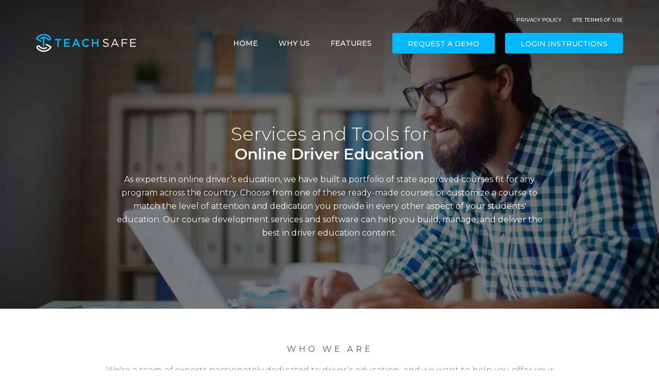

--- FILE ---
content_type: text/html; charset=utf-8
request_url: https://www.teachsafe.com/
body_size: 10449
content:


<!DOCTYPE html>
<html lang="en">
<head>
    <!-- Meta, title, CSS, JS, favicons, etc. -->
    <meta charset="utf-8">
    <meta http-equiv="X-UA-Compatible" content="IE=edge">
    <meta content='width=device-width, initial-scale=1.0, maximum-scale=1.0, user-scalable=0' name='viewport'/>
    <title>Teach Safe | Online Education Services and Software</title>
    <meta name="description" content="Teach Safe is a company that provides services and web-based software that help organizations offer quality, custom online educational and training courses to their students, customers, and/or employees.">
    <!-- favicon -->
    <link rel="icon" type="image/png" href="/Public/images/favicon.png"/>
    <link href="https://cdn.teachsafe.com/ts-styles/toastr.2.1.1.min.css" rel="stylesheet"/>

    <link href="https://cdn.teachsafe.com/ts-styles/bootstrap.3.1.1.min.css" rel="stylesheet"/>

    <link href="https://fonts.googleapis.com/css?family=Montserrat:100,200,300,400,500,600,700,800,900" rel="stylesheet"/>

    <link href="/styles/css/pub?v=fNDiF18DrSOa-Gti9fZYVS2v1tzwGrK_URkyQf_Agdw1" rel="stylesheet"/>

    <link href="https://cdn.teachsafe.com/ts-styles/notyf.3.min.css" rel="stylesheet"/>


</head>
<body class="body-menu">
<div class="overlay"></div>
<section id="home" class="top-area">
    <header class="home-header">
        <div class="container clearfix">
            <div class="header-right">
                <nav class="nav-head usage">
                    <ul>
                        <li>
                            <a href="/privacy">Privacy Policy</a>
                        </li>
                        <li>
                            <a href="/terms">Site Terms of Use</a>
                        </li>
                    </ul>
                </nav>
            </div>
        </div>
        <div class="container clearfix">
            <div class="logo-area">
                <a href="/">
                    <img src="/Public/images/logo.png" alt=""/>
                </a>
            </div>
            <div class="header-right">
                <div class="bars-icon">
                    <i class="fa fa-bars"></i>
                </div>
                <div class="log-but">
                    <a class="custom-but" href="/account/logininstructions">login instructions</a>
                </div>
                <div class="log-but">
                        <a class="custom-but" href="/demo/demorequest">Request a Demo</a>
                </div>
                <nav class="nav-head">
                    <div class="close-x">
                        <i class="fa fa-times-circle"></i>
                    </div>
                        <ul>
                            <li>
                                <a href="#home">Home</a>
                            </li>
                            <li>
                                <a href="#why-us">Why Us</a>
                            </li>
                            <li>
                                <a href="#feature">Features</a>
                            </li>
                            <li class="visible-sm visible-xs">
                                <a href="/privacy">Privacy Policy</a>
                            </li>
                            <li class="visible-sm visible-xs">
                                <a href="/terms">Site Terms of Use</a>
                            </li>
                        </ul>
                </nav>
            </div>
        </div>
    </header>
    
    <div class="banner-top-text">
        <div class="container">
            <h1>
                <span>Services and Tools for</span>
                Online Driver Education
            </h1>
            <p>
                As experts in online driver’s education, we have built a portfolio of state approved courses fit for any program across
                the country. Choose from one of these ready-made courses, or customize a course to match the level of attention and
                dedication you provide in every other aspect of your students' education. Our course development services and software
                can help you build, manage, and deliver the best in driver education content.
            </p>
        </div>
    </div>
    <div class="banner-top"><img src="/Public/images/banner.jpg" alt="" /></div>

</section>

<section id="why-us" class="who-we-are">
    <div class="container">
        <header class="header-section">
            <h2>who we are</h2>
        </header>
        <p>
            We're a team of experts passionately dedicated to driver’s education, and we want to help you offer your own 
            online training program. Invest as little or as much input, time, effort, and subject matter knowledge as you 
            want. Start with one of our state approved courses to begin offering online driver’s education to students 
            in a matter of days!
        </p>
        <p>
            We understand that you may not have the time or resources to develop your own curriculum. That is where we 
            come in and shine! We will work with you every step of the way to realize your vision. We also provide 
            ongoing support and course updates at little or no additional cost to you! Our team knows that your success
            means our success, so we strive to provide only the best courses and service.
        </p>
        <p>
            When you partner with us, we'll provide the necessary online platform, hosting, and technical support. In an 
            age when physical classrooms and conflicting schedules no longer meet the needs of individual students, you'll 
            be able to conduct your driver education classroom with ease. Our course delivery method will help you cut 
            expenses by eliminating the need for instructors and classroom space.
        </p>
    </div>
</section>
<section class="icon-blog">
    <div class="container">
        <header class="header-section">
            <h2>COURSES WE OFFER</h2>
        </header>
        <div class="icon-gaparea">
            <div class="row">
                <div class="col-md-offset-1 col-md-2 col-sm-4 col-xs-6">
                    <a>
                        <div class="icon-single">
                            <div class="icon-img"><img src="/Public/images/drivers-license-icon.svg" alt="" /></div>
                            <span>Complete Teen GDL</span>
                        </div>
                    </a>
                </div>
                <div class="col-md-2 col-sm-4 col-xs-6">
                    <a>
                        <div class="icon-single">
                            <div class="icon-img"><img src="/Public/images/book-and-steering-wheel-icon.svg" alt="" /></div>
                            <span>Adult Driver's Education</span>
                        </div>
                    </a>
                </div>
                <div class="col-md-2 col-sm-4 col-xs-6">
                    <a>
                        <div class="icon-single">
                            <div class="icon-img"><img src="/Public/images/traffic-cone-icon.svg" alt="" /></div>
                            <span>
                                Defensive Driving
                            </span>
                        </div>
                    </a>
                </div>
                <div class="col-md-offset-0 col-md-2 col-sm-offset-2 col-sm-4 col-xs-6">
                    <a>
                        <div class="icon-single">
                            <div class="icon-img"><img src="/Public/images/test-paper-icon.svg" alt="" /></div>
                            <span>Permit/Written Test Prep</span>
                        </div>
                    </a>
                </div>
                <div class="col-md-2 col-sm-4 col-sm-offset-0 col-xs-offset-3 col-xs-6">
                    <a>
                        <div class="icon-single">
                            <div class="icon-img"><img src="/Public/images/traffic-signs-icon.svg" alt="" /></div>
                            <span>Remedial &amp; Point Reduction</span>
                        </div>
                    </a>
                </div>
            </div>
        </div>
    </div>
    <div class="container who-we-work-with-container">
        <header class="header-section">
            <h2>WHO WE WORK WITH</h2>
        </header>
        <div class="icon-gaparea">
            <div class="d-flex flex-wrap">
                <div class="col-md-offset-1 col-md-2 col-sm-4 col-xs-6">
                    <a>
                        <div class="icon-single">
                            <div class="icon-img"><img src="/Public/images/graduation-hat-icon.svg" alt="" /></div>
                            <span>Private Driving Schools</span>
                        </div>
                    </a>
                </div>
                <div class="col-md-2 col-sm-4 col-xs-6">
                    <a>
                        <div class="icon-single">
                            <div class="icon-img"><img src="/Public/images/stars-and-stripes-icon.svg" alt="" /></div>
                            <span>State &amp; National Organizations</span>
                        </div>
                    </a>
                </div>
                <div class="col-md-2 col-sm-4 col-xs-6">
                    <a>
                        <div class="icon-single">
                            <div class="icon-img"><img src="/Public/images/school-icon.svg" alt="" /></div>
                            <span>
                                Public &amp; Private High Schools
                            </span>
                        </div>
                    </a>
                </div>
                <div class="col-md-offset-0 col-md-2 col-sm-offset-2 col-sm-4 col-xs-6">
                    <a>
                        <div class="icon-single">
                            <div class="icon-img"><img src="/Public/images/building-and-book-icon.svg" alt="" /></div>
                            <span>School Districts &amp; Technical Colleges</span>
                        </div>
                    </a>
                </div>
                <div class="col-md-2 col-sm-4 col-sm-offset-0 col-xs-offset-3 col-xs-6">
                    <a>
                        <div class="icon-single">
                            <div class="icon-img"><img src="/Public/images/capital-building-icon.svg" alt="" /></div>
                            <span>Government Programs</span>
                        </div>
                    </a>
                </div>
            </div>
        </div>
    </div>
</section>

<div id="feature" class="learmore_area">
    <div class="inr_wrap container clearfix">
        <div class="row">
            <div class="col-sm-6 company_wrap left_cell">
                <div class="company_wrap_inr">
                    <h3>Make Every Course<br><span>Unique</span></h3>
                    <p>
                        We'll work with you to put your personal touch into every course we design. Then, once you are trained on our software 
                        you’ll be ready to register participants!
                    </p>
                    <div class="list_area_d">
                        <ul>
                            <li>
                                Become as involved in the building process as you want. We can provide the finishing touches on your 
                                existing content, or do the research and write the whole course from start to finish.
                            </li>
                            <li>Courses can be made as short or as long as required.</li>
                            <li>We offer a unique combination of text, images, audio, video, and interactive animation to bring your coursework to life.</li>
                            <li>We will also customize the look of our software to fit your brand and logo.</li>
                        </ul>
                    </div>
                    <div class="btn_outr">
                        <a href="#request-a-demo" class="custom-but">Learn more</a>
                    </div>
                </div>
            </div>
            <div class="col-sm-6 pic_wrap right_cell">
                <img src="/Public/images/pic6.jpg" alt="">
            </div>
        </div>
    </div>
    <div class="inr_wrap container clearfix">
        <div class="row">
            <div class="col-sm-6 company_wrap left_cell">
                <div class="company_wrap_inr">
                    <h3>Set Up Tests, Customize Settings, and<br><span>Track Progress</span></h3>
                    <p>
                        We use multiple interactive methods, including discussions and tests, to aid students in retaining what they've learned. We can even set restrictions and features to track and control student progress. For example:
                    </p>
                    <div class="list_area_d">
                        <ul>
                            <li>Get notifications when a student completes or fails a lesson or an entire course.</li>
                            <li>View student course records and track progress</li>
                            <li>Allow unlimited test tries or restrict students to a certain number before forcing them to take the lesson again.</li>
                            <li>Periodically verify a student's identity throughout a course.</li>
                            <li>Control the time spent in a course section to prevent skipping ahead. We can also limit the number of lessons allowed per day and set the maximum days to complete a course before it expires.</li>
                        </ul>
                    </div>
                    <div class="btn_outr">
                        <a href="#request-a-demo" class="custom-but">Learn more</a>
                    </div>
                </div>
            </div>
            <div class="col-sm-6 pic_wrap right_cell">
                <img src="/Public/images/pic5.jpg" alt="">
            </div>
        </div>
    </div>
    <div class="inr_wrap container clearfix">
        <div class="row">
            <div class="col-sm-6 company_wrap left_cell">
                <div class="company_wrap_inr">
                    <h3>Multiple Ways to <br> <span>Sign Up Students</span></h3>
                    <p>
                        We offer some simple and flexible ways to sign up your students and get them going.
                    </p>
                    <div class="list_area_d">
                        <ul>
                            <li>You can register students yourself with our easy user management tools.</li>
                            <li>We can set up a special registration link allowing students to sign up for accounts and courses on their own. An option is also provided to accept their payment along the way.</li>
                            <li>You can integrate your website or system with ours and register students behind-the-scenes via a simple API call.</li>
                        </ul>
                    </div>
                    <div class="btn_outr">
                        <a href="#request-a-demo" class="custom-but">Learn more</a>
                    </div>
                </div>
            </div>
            <div class="col-sm-6 pic_wrap right_cell">
                <img src="/Public/images/pic7.jpg" alt="">
            </div>
        </div>
    </div>
</div>

<!--company area-->

<!--end-->
<!--contact area-->
<section id="request-a-demo" class="contact_area">
    <div class="container">
<form action="/home/requestdemo" class="contact_form" id="RequestDemoForm" method="post" role="form">            <h4>Have a question? <span>Contact us!</span></h4>
<input name="__RequestVerificationToken" type="hidden" value="TLtUedNnYGdlWxxmVzYyH69nzZcUDGeFGSyOPxdDpS1QksVqod-qbMOQT2hhiO6bhK90G9BQoG-V6XcwwTsVD-bdrqMqeSP4KeuPjPA_UYw1" />            <div class="fld_outr">
                
                <label class="sr-only" for="Message">Question(s)?</label>
                <input class="form-control" data-val="true" data-val-length="Field&#32;may&#32;be&#32;no&#32;more&#32;than&#32;20000&#32;characters&#32;in&#32;length." data-val-length-max="20000" id="Message" name="Message" placeholder="Question(s)" type="text" value="" />
                <span class="field-validation-valid" data-valmsg-for="Message" data-valmsg-replace="true"></span>
            </div>
            <div class="fld_outr out_fld clearfix">
                <div class="fld_cell">
                    
                    <label class="sr-only" for="CompanyName">School Name</label>
                    <input class="form-control" data-val="true" data-val-length="Company&#32;Name&#32;may&#32;be&#32;no&#32;more&#32;than&#32;200&#32;characters&#32;in&#32;length." data-val-length-max="200" data-val-required="School&#32;Name&#32;is&#32;required." id="CompanyName" name="CompanyName" placeholder="Company&#32;Name" type="text" value="" />
                    <span class="field-validation-valid" data-valmsg-for="CompanyName" data-valmsg-replace="true"></span>
                </div>
                <div class="fld_cell">
                    
                    <label class="sr-only" for="Website">Website URL</label>
                    <input class="form-control" data-val="true" data-val-length="Website&#32;must&#32;be&#32;no&#32;more&#32;than&#32;300&#32;characters&#32;in&#32;length." data-val-length-max="300" id="Website" name="Website" placeholder="Website" type="text" value="" />
                    <span class="field-validation-valid" data-valmsg-for="Website" data-valmsg-replace="true"></span>
                </div>
                <div class="fld_cell">
                    
                    <label class="sr-only" for="Name">Name</label>
                    <input class="form-control" data-val="true" data-val-length="Name&#32;may&#32;be&#32;no&#32;more&#32;than&#32;200&#32;characters&#32;in&#32;length." data-val-length-max="200" data-val-required="Name&#32;is&#32;required." id="Name" name="Name" placeholder="Contact&#32;Name" type="text" value="" />
                    <span class="field-validation-valid" data-valmsg-for="Name" data-valmsg-replace="true"></span>
                </div>
            </div>
            <div class="fld_outr out_fld clearfix">
                <div class="fld_cell">
                    
                    <label class="sr-only" for="Email">Email</label>
                    <input class="form-control" data-val="true" data-val-regex="Contact&#32;Email&#32;must&#32;be&#32;a&#32;valid&#32;email&#32;address." data-val-regex-pattern="^([0-9a-zA-Z]([-.\w]*[0-9a-zA-Z])*@([0-9a-zA-Z][-\w]*[0-9a-zA-Z]\.)+[a-zA-Z]{2,9})$" data-val-required="Email&#32;is&#32;required." id="Email" name="Email" placeholder="Contact&#32;Email" type="text" value="" />
                    <span class="field-validation-valid" data-valmsg-for="Email" data-valmsg-replace="true"></span>
                </div>
                <div class="fld_cell">
                    
                    <label class="sr-only" for="Phone">Phone</label>
                    <input class="form-control" data-val="true" data-val-regex="Contact&#32;Phone&#32;must&#32;be&#32;a&#32;valid&#32;phone&#32;number,&#32;including&#32;area&#32;code." data-val-regex-pattern="^(\+\d{1,2}\s)?\(?\d{3}\)?[\s.-]\d{3}[\s.-]\d{4}$" id="Phone" name="Phone" placeholder="Contact&#32;Phone" type="text" value="" />
                    <span class="field-validation-valid" data-valmsg-for="Phone" data-valmsg-replace="true"></span>
                </div>
                <div class="fld_cell" style="color: #fff">
                    <div class="checkbox">
                        <label>
                            <input data-val="true" data-val-required="The&#32;SmsConsent&#32;field&#32;is&#32;required." id="SmsConsent" name="SmsConsent" type="checkbox" value="true" /><input name="SmsConsent" type="hidden" value="false" />
                            By submitting this form and entering your phone number,
                            you agree to receive text messages from Teach Safe and agree to our
                            <a href="/Terms" style="color: #fff; text-decoration: underline">Terms</a>
                            and <a href="/privacy" style="color: #fff; text-decoration: underline">Privacy</a>.
                            <br /><br />Consent is not a condition of any purchase. Msg frequency varies. Msg and data rates
                            may apply. Reply HELP for help and STOP to cancel.
                        </label>
                    </div>
                </div>
            </div>
            <div class="fld_outr out_fld clearfix">
                <div class="fld_cell">
                    &nbsp;
                </div>
                <div class="fld_cell">
                    &nbsp;
                </div>
                <div class="fld_cell">
                    <input type="submit" class="btn btn-default request_btn" value="Submit">
                </div>
            </div>
            <div class="alert alert-success" role="alert" style="display: none" id="SuccessMessage">
                <button type="button" class="close" aria-hidden="true">&times;</button>
                <i class="fa fa-check"></i> Thank you!  We'll be in touch asap!
            </div>
            <div class="alert alert-danger" role="alert" style="display: none" id="FatalErrorMessage">
                <button type="button" class="close" aria-hidden="true">&times;</button>
                <i class="fa fa-info-circle"></i> Oh no!  Something went wrong!
            </div>
</form>    </div>
</section>

<!--end-->
<!--footer area-->
<footer class="footer_wrap">
    <div class="container">
        <div class="row">
            <div class="col-sm-3 col-xs-6">
                <div class="frts_cell">
                    <div class="footer_logo">
                        <a href="/">
                            <img src="/Public/images/footer_logo.png" alt="">
                        </a>
                    </div>
                    <div class="copy_text">© 2026 Teach Safe, LLC</div>
                    <div class="social_area_d">
                        <a href="https://www.facebook.com/teachsafe/" title="Facebook">
                            <i class="fa fa-facebook" aria-hidden="true"></i>
                        </a>
                        <a href="https://twitter.com/teachsafe" title="Twitter">
                            <i class="fa fa-twitter" aria-hidden="true"></i>
                        </a>
                    </div>
                </div>
            </div>
            <div class="col-sm-3 col-xs-6">
                <div class="footer_menu_cell">
                    <h5>Site</h5>
                        <ul>
                            <li>
                                <a href="#home">Home</a>
                            </li>
                            <li>
                                <a href="#why-us">Why Us</a>
                            </li>
                            <li>
                                <a href="#feature">Features</a>
                            </li>
                            
                            <li>
                                <a href="/demo/demorequest">Request a Demo</a>
                            </li>
                            
                        </ul>
                </div>
            </div>
            <div class="col-sm-3 col-xs-6">
                <div class="footer_menu_cell">
                    <h5>Usage</h5>
                    <ul>
                        <li>
                            <a href="/privacy">Privacy Policy</a>
                        </li>
                        <li>
                            <a href="/terms">Site Terms of Use</a>
                        </li>
                    </ul>
                </div>
            </div>
            <div class="col-sm-3 col-xs-6">
                <div class="contact_cell">
                    <h5>Contact us</h5>
                    
                    <div class="contact_row clearfix">
                        <i class="fa fa-envelope" aria-hidden="true"></i>
                        <a href="mailto:info@teachsafe.com">info@teachsafe.com</a>
                    </div>
                </div>

            </div>
        </div>
    </div>
</footer>

<!-- Scripts -->
<script src="//code.jquery.com/jquery-3.5.1.min.js"></script>
<script>(window.jquery)||document.write('<script src="/bundles/jquery"><\/script>');</script>

<script src="/bundles/js/validate-vsdoc?v="></script>

<script src="//ajax.aspnetcdn.com/ajax/jquery.validate/1.19.1/jquery.validate.min.js"></script>

<script src="//ajax.aspnetcdn.com/ajax/jquery.validate/1.19.0/additional-methods.min.js"></script>

<script src="//ajax.aspnetcdn.com/ajax/mvc/5.2.3/jquery.validate.unobtrusive.min.js"></script>

<script src="https://cdn.teachsafe.com/scripts/notyf.3.min.js"></script>

<script src="/bundles/js/toastr?v=nU7i1d5lsXeim4T9MB2Gdegj9fc8yXl1nK6hEZMOAm81"></script>

<script src="/bundles/app?v=wRDZar2dsLBhq2PYbpAZPDAAg2AmiZzZICPh-tRXTXI1"></script>


<!-- HTML5 shim and Respond.js IE8 support of HTML5 elements and media queries -->
<!--[if lt IE 9]>
    <script src="//cdnjs.cloudflare.com/ajax/libs/html5shiv/3.7.3/html5shiv.min.js"></script>
    <script src="//cdnjs.cloudflare.com/ajax/libs/respond.js/1.4.2/respond.min.js"></script>
<![endif]-->
<script src="/bundles/js/bootstrap?v=M4Nk6kIOwMFflsEKET0iPL9i5YBqbzMzvUOrd8gyCnw1"></script>

<script src="/bundles/js/fancybox?v=cm3w_LazfvU9o1fDxIHBfzxP3VIcg8CHUprS-UTbGyo1"></script>

<link href="/styles/css/fancybox?v=hAGE7i_DXqUHBWR1d3TPTdIiAMsrY2GGIOaqomeP-Fo1" rel="stylesheet"/>

<script src="/bundles/js/pub?v=Flc7pn3G8exWs-pBReTL99G0WqPwKWReY8OBu6fOcO81"></script>


    <script src="/bundles/js/moment?v=yY0BWuMRcr0vbk6d_g-yVamhYrqpofEarFIXmIN2z4w1"></script>

    <script src="/bundles/app/home/index?v=S0Jp9mFcyocMZJCBenIpUI8Rj7d4a0wfCUb8WMU4ods1"></script>

    <script type="text/javascript">
        $(function () {
            Index.init();
        });
    </script>

<!-- Intercom -->
<script>
    window.intercomSettings = {
        app_id: 'cxtdl6ol',
        hide_default_launcher: false
    };
</script>
<script>(function(){var w=window;var ic=w.Intercom;if(typeof ic==="function"){ic('reattach_activator');ic('update',w.intercomSettings);}else{var d=document;var i=function(){i.c(arguments);};i.q=[];i.c=function(args){i.q.push(args);};w.Intercom=i;var l=function(){var s=d.createElement('script');s.type='text/javascript';s.async=true;s.src='https://widget.intercom.io/widget/rr2kqna2';var x=d.getElementsByTagName('script')[0];x.parentNode.insertBefore(s,x);};if(w.attachEvent){w.attachEvent('onload',l);}else{w.addEventListener('load',l,false);}}})();</script>
</body>
</html>

<!-- Application Insights -->
<script type="text/javascript">
    ! function (T, l, y){var S=T.location, k="script", D="instrumentationKey", C="ingestionendpoint", I="disableExceptionTracking", E="ai.device.", b="toLowerCase", w="crossOrigin", N="POST", e="appInsightsSDK", t=y.name || "appInsights"; (y.name || T[e]) && (T[e]=t); var n=T[t] || function (d){var g=!1, f=!1, m={initialize: !0, queue: [], sv: "5", version: 2, config: d}; function v(e, t){var n={}, a="Browser"; return n[E + "id"]=a[b](), n[E + "type"]=a, n["ai.operation.name"]=S && S.pathname || "_unknown_", n["ai.internal.sdkVersion"]="javascript:snippet_" + (m.sv || m.version),{time: function (){var e=new Date; function t(e){var t="" + e; return 1===t.length && (t="0" + t), t}return e.getUTCFullYear() + "-" + t(1 + e.getUTCMonth()) + "-" + t(e.getUTCDate()) + "T" + t(e.getUTCHours()) + ":" + t(e.getUTCMinutes()) + ":" + t(e .getUTCSeconds()) + "." + ((e.getUTCMilliseconds() / 1e3).toFixed(3) + "") .slice(2, 5) + "Z"}(), iKey: e, name: "Microsoft.ApplicationInsights." + e.replace(/-/g, "") + "." + t, sampleRate: 100, tags: n, data:{baseData:{ver: 2}}}}var h=d.url || y.src; if (h){function a(e){var t, n, a, i, r, o, s, c, u, p, l; g=!0, m.queue=[], f || (f=!0, t=h, s=function (){var e={}, t=d.connectionString; if (t) for (var n=t.split(";"), a=0; a < n.length; a++){var i=n[a].split("="); 2===i.length && (e[i[0][b]()]=i[1])}if (!e[C]){var r=e.endpointsuffix, o=r ? e.location : null; e[C]="https://" + (o ? o + "." : "") + "dc." + (r || "services.visualstudio.com")}return e}(), c=s[D] || d[D] || "", u=s[C], p=u ? u + "/v2/track" : d.endpointUrl, (l=[]) .push((n="SDK LOAD Failure: Failed to load Application Insights SDK script (See stack for details)", a=t, i=p, (o=(r=v(c, "Exception")).data).baseType="ExceptionData", o .baseData.exceptions=[{typeName: "SDKLoadFailed", message: n.replace(/\./g, "-"), hasFullStack: !1, stack: n + "\nSnippet failed to load [" + a + "] -- Telemetry is disabled\nHelp Link: https://go.microsoft.com/fwlink/?linkid=2128109\nHost: " + (S && S.pathname || "_unknown_") + "\nEndpoint: " + i, parsedStack: []}], r)), l.push(function (e, t, n, a){var i=v(c, "Message"), r=i.data; r.baseType="MessageData"; var o=r.baseData; return o.message='AI (Internal): 99 message:"' + ( "SDK LOAD Failure: Failed to load Application Insights SDK script (See stack for details) (" + n + ")").replace(/"/g, "") + '"', o.properties={endpoint: a}, i}(0, 0, t, p)), function (e, t){if (JSON){var n=T.fetch; if (n && !y.useXhr) n(t,{method: N, body: JSON.stringify(e), mode: "cors"}); else if (XMLHttpRequest){var a=new XMLHttpRequest; a.open(N, t), a.setRequestHeader("Content-type", "application/json"), a .send(JSON.stringify(e))}}}(l, p))}function i(e, t){f || setTimeout(function (){!t && m.core || a()}, 500)}var e=function (){var n=l.createElement(k); n.src=h; var e=y[w]; return !e && "" !==e || "undefined"==n[w] || (n[w]=e), n.onload=i, n.onerror=a, n .onreadystatechange=function (e, t){"loaded" !==n.readyState && "complete" !==n.readyState || i(0, t)}, n}(); y.ld < 0 ? l.getElementsByTagName("head")[0].appendChild(e) : setTimeout(function (){l.getElementsByTagName(k)[0].parentNode.appendChild(e)}, y.ld || 0)}try{m.cookie=l.cookie}catch (p){}function t(e){for (; e.length;) ! function (t){m[t]=function (){var e=arguments; g || m.queue.push(function (){m[t].apply(m, e)})}}(e.pop())}var n="track", r="TrackPage", o="TrackEvent"; t([n + "Event", n + "PageView", n + "Exception", n + "Trace", n + "DependencyData", n + "Metric", n + "PageViewPerformance", "start" + r, "stop" + r, "start" + o, "stop" + o, "addTelemetryInitializer", "setAuthenticatedUserContext", "clearAuthenticatedUserContext", "flush"]), m.SeverityLevel={Verbose: 0, Information: 1, Warning: 2, Error: 3, Critical: 4}; var s=(d.extensionConfig ||{}).ApplicationInsightsAnalytics ||{}; if (!0 !==d[I] && !0 !==s[I]){var c="onerror"; t(["_" + c]); var u=T[c]; T[c]=function (e, t, n, a, i){var r=u && u(e, t, n, a, i); return !0 !==r && m["_" + c]({message: e, url: t, lineNumber: n, columnNumber: a, error: i}), r}, d.autoExceptionInstrumented=!0}return m}(y.cfg); function a(){y.onInit && y.onInit(n)}(T[t]=n).queue && 0===n.queue.length ? (n.queue.push(a), n.trackPageView({})) : a()}(window, document,{src: "https://cdn.teachsafe.com/scripts/ai.2.6.5.min.js", ld: -1, crossOrigin: "anonymous", cfg:{instrumentationKey: "0f3a32c1-4f82-4d68-8d3f-f7fadff48d55", disableFetchTracking: false, enableCorsCorrelation: true, enableRequestHeaderTracking: true, isCookieUseDisabled: true, enableResponseHeaderTracking: true, correlationHeaderExcludedDomains: ['*.queue.core.windows.net']}});
    appInsights.addTelemetryInitializer(envelope => {
        if (!'?.Id') return;
        envelope.tags['ai.user.accountId']='?.Id';
        envelope.tags['ai.user.authUserId']='?.Email';
    });
</script>


--- FILE ---
content_type: text/css; charset=utf-8
request_url: https://www.teachsafe.com/styles/css/pub?v=fNDiF18DrSOa-Gti9fZYVS2v1tzwGrK_URkyQf_Agdw1
body_size: 15967
content:
*{box-sizing:border-box;-moz-box-sizing:border-box;-webkit-box-sizing:border-box;-ms-box-sizing:border-box;-o-box-sizing:border-box;outline:0;-webkit-font-smoothing:antialiased;-moz-osx-font-smoothing:grayscale}html{-webkit-text-size-adjust:100%}body{line-height:1;font-family:'Montserrat',sans-serif;font-weight:400}a{color:#333;text-decoration:none;transition:.3s;-moz-transition:.3s;-webkit-transition:.3s;-ms-transition:.3s;-o-transition:.3s}.nopad{padding:0!important}.nomar{margin:0!important}h1,h2,h3,h4,h5,h6{line-height:1.1;margin:0}h1{font-size:36px}h2{font-size:30px}h3{font-size:24px}h4{font-size:18px}h5{font-size:14px}h6{font-size:12px}p{margin:0 0 10px;font-size:16px;line-height:1.42857143;color:#333;font-weight:300}::-webkit-input-placeholder{color:#fff}:-moz-placeholder{color:#fff}::-moz-placeholder{color:#fff}:-ms-input-placeholder{color:#fff}::selection{background-color:#39f;color:#fff}::-webkit-selection{background-color:#39f;color:#fff}::-moz-selection{background-color:#39f;color:#fff}::-ms-selection{background-color:#39f;color:#fff}::-o-selection{background-color:#39f;color:#fff}img{max-width:100%;border:0}a:hover,a:focus{text-decoration:none;outline:0}a:focus{color:#fff}li,ul,ol{list-style:none;margin:0;padding:0}ol.login-instructions,ol.login-instructions li{list-style:decimal;margin:0 5px 5px 5px;padding:0 5px 5px 8px;font-size:16px;line-height:1.42857143;color:#333;font-weight:300}@font-face{font-family:'FontAwesome';src:url(/Public/fonts/fontawesome-webfont.eot?v=4.7.0);src:url(/Public/fonts/fontawesome-webfont.eot?#iefix&v=4.7.0) format('embedded-opentype'),url(/Public/fonts/fontawesome-webfont.woff2?v=4.7.0) format('woff2'),url(/Public/fonts/fontawesome-webfont.woff?v=4.7.0) format('woff'),url(/Public/fonts/fontawesome-webfont.ttf?v=4.7.0) format('truetype'),url(/Public/fonts/fontawesome-webfont.svg?v=4.7.0#fontawesomeregular) format('svg');font-weight:normal;font-style:normal}.fa{display:inline-block;font:normal normal normal 14px/1 FontAwesome;font-size:inherit;text-rendering:auto;-webkit-font-smoothing:antialiased;-moz-osx-font-smoothing:grayscale}.fa-lg{font-size:1.33333333em;line-height:.75em;vertical-align:-15%}.fa-2x{font-size:2em}.fa-3x{font-size:3em}.fa-4x{font-size:4em}.fa-5x{font-size:5em}.fa-fw{width:1.28571429em;text-align:center}.fa-ul{padding-left:0;margin-left:2.14285714em;list-style-type:none}.fa-ul>li{position:relative}.fa-li{position:absolute;left:-2.14285714em;width:2.14285714em;top:.14285714em;text-align:center}.fa-li.fa-lg{left:-1.85714286em}.fa-border{padding:.2em .25em .15em;border:solid .08em #eee;border-radius:.1em}.fa-pull-left{float:left}.fa-pull-right{float:right}.fa.fa-pull-left{margin-right:.3em}.fa.fa-pull-right{margin-left:.3em}.pull-right{float:right}.pull-left{float:left}.fa.pull-left{margin-right:.3em}.fa.pull-right{margin-left:.3em}.fa-spin{-webkit-animation:fa-spin 2s infinite linear;animation:fa-spin 2s infinite linear}.fa-pulse{-webkit-animation:fa-spin 1s infinite steps(8);animation:fa-spin 1s infinite steps(8)}@-webkit-keyframes fa-spin{0%{-webkit-transform:rotate(0deg);transform:rotate(0deg)}100%{-webkit-transform:rotate(359deg);transform:rotate(359deg)}}@keyframes fa-spin{0%{-webkit-transform:rotate(0deg);transform:rotate(0deg)}100%{-webkit-transform:rotate(359deg);transform:rotate(359deg)}}.fa-rotate-90{-ms-filter:"progid:DXImageTransform.Microsoft.BasicImage(rotation=1)";-webkit-transform:rotate(90deg);-ms-transform:rotate(90deg);transform:rotate(90deg)}.fa-rotate-180{-ms-filter:"progid:DXImageTransform.Microsoft.BasicImage(rotation=2)";-webkit-transform:rotate(180deg);-ms-transform:rotate(180deg);transform:rotate(180deg)}.fa-rotate-270{-ms-filter:"progid:DXImageTransform.Microsoft.BasicImage(rotation=3)";-webkit-transform:rotate(270deg);-ms-transform:rotate(270deg);transform:rotate(270deg)}.fa-flip-horizontal{-ms-filter:"progid:DXImageTransform.Microsoft.BasicImage(rotation=0, mirror=1)";-webkit-transform:scale(-1,1);-ms-transform:scale(-1,1);transform:scale(-1,1)}.fa-flip-vertical{-ms-filter:"progid:DXImageTransform.Microsoft.BasicImage(rotation=2, mirror=1)";-webkit-transform:scale(1,-1);-ms-transform:scale(1,-1);transform:scale(1,-1)}:root .fa-rotate-90,:root .fa-rotate-180,:root .fa-rotate-270,:root .fa-flip-horizontal,:root .fa-flip-vertical{filter:none}.fa-stack{position:relative;display:inline-block;width:2em;height:2em;line-height:2em;vertical-align:middle}.fa-stack-1x,.fa-stack-2x{position:absolute;left:0;width:100%;text-align:center}.fa-stack-1x{line-height:inherit}.fa-stack-2x{font-size:2em}.fa-inverse{color:#fff}.fa-glass:before{content:""}.fa-music:before{content:""}.fa-search:before{content:""}.fa-envelope-o:before{content:""}.fa-heart:before{content:""}.fa-star:before{content:""}.fa-star-o:before{content:""}.fa-user:before{content:""}.fa-film:before{content:""}.fa-th-large:before{content:""}.fa-th:before{content:""}.fa-th-list:before{content:""}.fa-check:before{content:""}.fa-remove:before,.fa-close:before,.fa-times:before{content:""}.fa-search-plus:before{content:""}.fa-search-minus:before{content:""}.fa-power-off:before{content:""}.fa-signal:before{content:""}.fa-gear:before,.fa-cog:before{content:""}.fa-trash-o:before{content:""}.fa-home:before{content:""}.fa-file-o:before{content:""}.fa-clock-o:before{content:""}.fa-road:before{content:""}.fa-download:before{content:""}.fa-arrow-circle-o-down:before{content:""}.fa-arrow-circle-o-up:before{content:""}.fa-inbox:before{content:""}.fa-play-circle-o:before{content:""}.fa-rotate-right:before,.fa-repeat:before{content:""}.fa-refresh:before{content:""}.fa-list-alt:before{content:""}.fa-lock:before{content:""}.fa-flag:before{content:""}.fa-headphones:before{content:""}.fa-volume-off:before{content:""}.fa-volume-down:before{content:""}.fa-volume-up:before{content:""}.fa-qrcode:before{content:""}.fa-barcode:before{content:""}.fa-tag:before{content:""}.fa-tags:before{content:""}.fa-book:before{content:""}.fa-bookmark:before{content:""}.fa-print:before{content:""}.fa-camera:before{content:""}.fa-font:before{content:""}.fa-bold:before{content:""}.fa-italic:before{content:""}.fa-text-height:before{content:""}.fa-text-width:before{content:""}.fa-align-left:before{content:""}.fa-align-center:before{content:""}.fa-align-right:before{content:""}.fa-align-justify:before{content:""}.fa-list:before{content:""}.fa-dedent:before,.fa-outdent:before{content:""}.fa-indent:before{content:""}.fa-video-camera:before{content:""}.fa-photo:before,.fa-image:before,.fa-picture-o:before{content:""}.fa-pencil:before{content:""}.fa-map-marker:before{content:""}.fa-adjust:before{content:""}.fa-tint:before{content:""}.fa-edit:before,.fa-pencil-square-o:before{content:""}.fa-share-square-o:before{content:""}.fa-check-square-o:before{content:""}.fa-arrows:before{content:""}.fa-step-backward:before{content:""}.fa-fast-backward:before{content:""}.fa-backward:before{content:""}.fa-play:before{content:""}.fa-pause:before{content:""}.fa-stop:before{content:""}.fa-forward:before{content:""}.fa-fast-forward:before{content:""}.fa-step-forward:before{content:""}.fa-eject:before{content:""}.fa-chevron-left:before{content:""}.fa-chevron-right:before{content:""}.fa-plus-circle:before{content:""}.fa-minus-circle:before{content:""}.fa-times-circle:before{content:""}.fa-check-circle:before{content:""}.fa-question-circle:before{content:""}.fa-info-circle:before{content:""}.fa-crosshairs:before{content:""}.fa-times-circle-o:before{content:""}.fa-check-circle-o:before{content:""}.fa-ban:before{content:""}.fa-arrow-left:before{content:""}.fa-arrow-right:before{content:""}.fa-arrow-up:before{content:""}.fa-arrow-down:before{content:""}.fa-mail-forward:before,.fa-share:before{content:""}.fa-expand:before{content:""}.fa-compress:before{content:""}.fa-plus:before{content:""}.fa-minus:before{content:""}.fa-asterisk:before{content:""}.fa-exclamation-circle:before{content:""}.fa-gift:before{content:""}.fa-leaf:before{content:""}.fa-fire:before{content:""}.fa-eye:before{content:""}.fa-eye-slash:before{content:""}.fa-warning:before,.fa-exclamation-triangle:before{content:""}.fa-plane:before{content:""}.fa-calendar:before{content:""}.fa-random:before{content:""}.fa-comment:before{content:""}.fa-magnet:before{content:""}.fa-chevron-up:before{content:""}.fa-chevron-down:before{content:""}.fa-retweet:before{content:""}.fa-shopping-cart:before{content:""}.fa-folder:before{content:""}.fa-folder-open:before{content:""}.fa-arrows-v:before{content:""}.fa-arrows-h:before{content:""}.fa-bar-chart-o:before,.fa-bar-chart:before{content:""}.fa-twitter-square:before{content:""}.fa-facebook-square:before{content:""}.fa-camera-retro:before{content:""}.fa-key:before{content:""}.fa-gears:before,.fa-cogs:before{content:""}.fa-comments:before{content:""}.fa-thumbs-o-up:before{content:""}.fa-thumbs-o-down:before{content:""}.fa-star-half:before{content:""}.fa-heart-o:before{content:""}.fa-sign-out:before{content:""}.fa-linkedin-square:before{content:""}.fa-thumb-tack:before{content:""}.fa-external-link:before{content:""}.fa-sign-in:before{content:""}.fa-trophy:before{content:""}.fa-github-square:before{content:""}.fa-upload:before{content:""}.fa-lemon-o:before{content:""}.fa-phone:before{content:""}.fa-square-o:before{content:""}.fa-bookmark-o:before{content:""}.fa-phone-square:before{content:""}.fa-twitter:before{content:""}.fa-facebook-f:before,.fa-facebook:before{content:""}.fa-github:before{content:""}.fa-unlock:before{content:""}.fa-credit-card:before{content:""}.fa-feed:before,.fa-rss:before{content:""}.fa-hdd-o:before{content:""}.fa-bullhorn:before{content:""}.fa-bell:before{content:""}.fa-certificate:before{content:""}.fa-hand-o-right:before{content:""}.fa-hand-o-left:before{content:""}.fa-hand-o-up:before{content:""}.fa-hand-o-down:before{content:""}.fa-arrow-circle-left:before{content:""}.fa-arrow-circle-right:before{content:""}.fa-arrow-circle-up:before{content:""}.fa-arrow-circle-down:before{content:""}.fa-globe:before{content:""}.fa-wrench:before{content:""}.fa-tasks:before{content:""}.fa-filter:before{content:""}.fa-briefcase:before{content:""}.fa-arrows-alt:before{content:""}.fa-group:before,.fa-users:before{content:""}.fa-chain:before,.fa-link:before{content:""}.fa-cloud:before{content:""}.fa-flask:before{content:""}.fa-cut:before,.fa-scissors:before{content:""}.fa-copy:before,.fa-files-o:before{content:""}.fa-paperclip:before{content:""}.fa-save:before,.fa-floppy-o:before{content:""}.fa-square:before{content:""}.fa-navicon:before,.fa-reorder:before,.fa-bars:before{content:""}.fa-list-ul:before{content:""}.fa-list-ol:before{content:""}.fa-strikethrough:before{content:""}.fa-underline:before{content:""}.fa-table:before{content:""}.fa-magic:before{content:""}.fa-truck:before{content:""}.fa-pinterest:before{content:""}.fa-pinterest-square:before{content:""}.fa-google-plus-square:before{content:""}.fa-google-plus:before{content:""}.fa-money:before{content:""}.fa-caret-down:before{content:""}.fa-caret-up:before{content:""}.fa-caret-left:before{content:""}.fa-caret-right:before{content:""}.fa-columns:before{content:""}.fa-unsorted:before,.fa-sort:before{content:""}.fa-sort-down:before,.fa-sort-desc:before{content:""}.fa-sort-up:before,.fa-sort-asc:before{content:""}.fa-envelope:before{content:""}.fa-linkedin:before{content:""}.fa-rotate-left:before,.fa-undo:before{content:""}.fa-legal:before,.fa-gavel:before{content:""}.fa-dashboard:before,.fa-tachometer:before{content:""}.fa-comment-o:before{content:""}.fa-comments-o:before{content:""}.fa-flash:before,.fa-bolt:before{content:""}.fa-sitemap:before{content:""}.fa-umbrella:before{content:""}.fa-paste:before,.fa-clipboard:before{content:""}.fa-lightbulb-o:before{content:""}.fa-exchange:before{content:""}.fa-cloud-download:before{content:""}.fa-cloud-upload:before{content:""}.fa-user-md:before{content:""}.fa-stethoscope:before{content:""}.fa-suitcase:before{content:""}.fa-bell-o:before{content:""}.fa-coffee:before{content:""}.fa-cutlery:before{content:""}.fa-file-text-o:before{content:""}.fa-building-o:before{content:""}.fa-hospital-o:before{content:""}.fa-ambulance:before{content:""}.fa-medkit:before{content:""}.fa-fighter-jet:before{content:""}.fa-beer:before{content:""}.fa-h-square:before{content:""}.fa-plus-square:before{content:""}.fa-angle-double-left:before{content:""}.fa-angle-double-right:before{content:""}.fa-angle-double-up:before{content:""}.fa-angle-double-down:before{content:""}.fa-angle-left:before{content:""}.fa-angle-right:before{content:""}.fa-angle-up:before{content:""}.fa-angle-down:before{content:""}.fa-desktop:before{content:""}.fa-laptop:before{content:""}.fa-tablet:before{content:""}.fa-mobile-phone:before,.fa-mobile:before{content:""}.fa-circle-o:before{content:""}.fa-quote-left:before{content:""}.fa-quote-right:before{content:""}.fa-spinner:before{content:""}.fa-circle:before{content:""}.fa-mail-reply:before,.fa-reply:before{content:""}.fa-github-alt:before{content:""}.fa-folder-o:before{content:""}.fa-folder-open-o:before{content:""}.fa-smile-o:before{content:""}.fa-frown-o:before{content:""}.fa-meh-o:before{content:""}.fa-gamepad:before{content:""}.fa-keyboard-o:before{content:""}.fa-flag-o:before{content:""}.fa-flag-checkered:before{content:""}.fa-terminal:before{content:""}.fa-code:before{content:""}.fa-mail-reply-all:before,.fa-reply-all:before{content:""}.fa-star-half-empty:before,.fa-star-half-full:before,.fa-star-half-o:before{content:""}.fa-location-arrow:before{content:""}.fa-crop:before{content:""}.fa-code-fork:before{content:""}.fa-unlink:before,.fa-chain-broken:before{content:""}.fa-question:before{content:""}.fa-info:before{content:""}.fa-exclamation:before{content:""}.fa-superscript:before{content:""}.fa-subscript:before{content:""}.fa-eraser:before{content:""}.fa-puzzle-piece:before{content:""}.fa-microphone:before{content:""}.fa-microphone-slash:before{content:""}.fa-shield:before{content:""}.fa-calendar-o:before{content:""}.fa-fire-extinguisher:before{content:""}.fa-rocket:before{content:""}.fa-maxcdn:before{content:""}.fa-chevron-circle-left:before{content:""}.fa-chevron-circle-right:before{content:""}.fa-chevron-circle-up:before{content:""}.fa-chevron-circle-down:before{content:""}.fa-html5:before{content:""}.fa-css3:before{content:""}.fa-anchor:before{content:""}.fa-unlock-alt:before{content:""}.fa-bullseye:before{content:""}.fa-ellipsis-h:before{content:""}.fa-ellipsis-v:before{content:""}.fa-rss-square:before{content:""}.fa-play-circle:before{content:""}.fa-ticket:before{content:""}.fa-minus-square:before{content:""}.fa-minus-square-o:before{content:""}.fa-level-up:before{content:""}.fa-level-down:before{content:""}.fa-check-square:before{content:""}.fa-pencil-square:before{content:""}.fa-external-link-square:before{content:""}.fa-share-square:before{content:""}.fa-compass:before{content:""}.fa-toggle-down:before,.fa-caret-square-o-down:before{content:""}.fa-toggle-up:before,.fa-caret-square-o-up:before{content:""}.fa-toggle-right:before,.fa-caret-square-o-right:before{content:""}.fa-euro:before,.fa-eur:before{content:""}.fa-gbp:before{content:""}.fa-dollar:before,.fa-usd:before{content:""}.fa-rupee:before,.fa-inr:before{content:""}.fa-cny:before,.fa-rmb:before,.fa-yen:before,.fa-jpy:before{content:""}.fa-ruble:before,.fa-rouble:before,.fa-rub:before{content:""}.fa-won:before,.fa-krw:before{content:""}.fa-bitcoin:before,.fa-btc:before{content:""}.fa-file:before{content:""}.fa-file-text:before{content:""}.fa-sort-alpha-asc:before{content:""}.fa-sort-alpha-desc:before{content:""}.fa-sort-amount-asc:before{content:""}.fa-sort-amount-desc:before{content:""}.fa-sort-numeric-asc:before{content:""}.fa-sort-numeric-desc:before{content:""}.fa-thumbs-up:before{content:""}.fa-thumbs-down:before{content:""}.fa-youtube-square:before{content:""}.fa-youtube:before{content:""}.fa-xing:before{content:""}.fa-xing-square:before{content:""}.fa-youtube-play:before{content:""}.fa-dropbox:before{content:""}.fa-stack-overflow:before{content:""}.fa-instagram:before{content:""}.fa-flickr:before{content:""}.fa-adn:before{content:""}.fa-bitbucket:before{content:""}.fa-bitbucket-square:before{content:""}.fa-tumblr:before{content:""}.fa-tumblr-square:before{content:""}.fa-long-arrow-down:before{content:""}.fa-long-arrow-up:before{content:""}.fa-long-arrow-left:before{content:""}.fa-long-arrow-right:before{content:""}.fa-apple:before{content:""}.fa-windows:before{content:""}.fa-android:before{content:""}.fa-linux:before{content:""}.fa-dribbble:before{content:""}.fa-skype:before{content:""}.fa-foursquare:before{content:""}.fa-trello:before{content:""}.fa-female:before{content:""}.fa-male:before{content:""}.fa-gittip:before,.fa-gratipay:before{content:""}.fa-sun-o:before{content:""}.fa-moon-o:before{content:""}.fa-archive:before{content:""}.fa-bug:before{content:""}.fa-vk:before{content:""}.fa-weibo:before{content:""}.fa-renren:before{content:""}.fa-pagelines:before{content:""}.fa-stack-exchange:before{content:""}.fa-arrow-circle-o-right:before{content:""}.fa-arrow-circle-o-left:before{content:""}.fa-toggle-left:before,.fa-caret-square-o-left:before{content:""}.fa-dot-circle-o:before{content:""}.fa-wheelchair:before{content:""}.fa-vimeo-square:before{content:""}.fa-turkish-lira:before,.fa-try:before{content:""}.fa-plus-square-o:before{content:""}.fa-space-shuttle:before{content:""}.fa-slack:before{content:""}.fa-envelope-square:before{content:""}.fa-wordpress:before{content:""}.fa-openid:before{content:""}.fa-institution:before,.fa-bank:before,.fa-university:before{content:""}.fa-mortar-board:before,.fa-graduation-cap:before{content:""}.fa-yahoo:before{content:""}.fa-google:before{content:""}.fa-reddit:before{content:""}.fa-reddit-square:before{content:""}.fa-stumbleupon-circle:before{content:""}.fa-stumbleupon:before{content:""}.fa-delicious:before{content:""}.fa-digg:before{content:""}.fa-pied-piper-pp:before{content:""}.fa-pied-piper-alt:before{content:""}.fa-drupal:before{content:""}.fa-joomla:before{content:""}.fa-language:before{content:""}.fa-fax:before{content:""}.fa-building:before{content:""}.fa-child:before{content:""}.fa-paw:before{content:""}.fa-spoon:before{content:""}.fa-cube:before{content:""}.fa-cubes:before{content:""}.fa-behance:before{content:""}.fa-behance-square:before{content:""}.fa-steam:before{content:""}.fa-steam-square:before{content:""}.fa-recycle:before{content:""}.fa-automobile:before,.fa-car:before{content:""}.fa-cab:before,.fa-taxi:before{content:""}.fa-tree:before{content:""}.fa-spotify:before{content:""}.fa-deviantart:before{content:""}.fa-soundcloud:before{content:""}.fa-database:before{content:""}.fa-file-pdf-o:before{content:""}.fa-file-word-o:before{content:""}.fa-file-excel-o:before{content:""}.fa-file-powerpoint-o:before{content:""}.fa-file-photo-o:before,.fa-file-picture-o:before,.fa-file-image-o:before{content:""}.fa-file-zip-o:before,.fa-file-archive-o:before{content:""}.fa-file-sound-o:before,.fa-file-audio-o:before{content:""}.fa-file-movie-o:before,.fa-file-video-o:before{content:""}.fa-file-code-o:before{content:""}.fa-vine:before{content:""}.fa-codepen:before{content:""}.fa-jsfiddle:before{content:""}.fa-life-bouy:before,.fa-life-buoy:before,.fa-life-saver:before,.fa-support:before,.fa-life-ring:before{content:""}.fa-circle-o-notch:before{content:""}.fa-ra:before,.fa-resistance:before,.fa-rebel:before{content:""}.fa-ge:before,.fa-empire:before{content:""}.fa-git-square:before{content:""}.fa-git:before{content:""}.fa-y-combinator-square:before,.fa-yc-square:before,.fa-hacker-news:before{content:""}.fa-tencent-weibo:before{content:""}.fa-qq:before{content:""}.fa-wechat:before,.fa-weixin:before{content:""}.fa-send:before,.fa-paper-plane:before{content:""}.fa-send-o:before,.fa-paper-plane-o:before{content:""}.fa-history:before{content:""}.fa-circle-thin:before{content:""}.fa-header:before{content:""}.fa-paragraph:before{content:""}.fa-sliders:before{content:""}.fa-share-alt:before{content:""}.fa-share-alt-square:before{content:""}.fa-bomb:before{content:""}.fa-soccer-ball-o:before,.fa-futbol-o:before{content:""}.fa-tty:before{content:""}.fa-binoculars:before{content:""}.fa-plug:before{content:""}.fa-slideshare:before{content:""}.fa-twitch:before{content:""}.fa-yelp:before{content:""}.fa-newspaper-o:before{content:""}.fa-wifi:before{content:""}.fa-calculator:before{content:""}.fa-paypal:before{content:""}.fa-google-wallet:before{content:""}.fa-cc-visa:before{content:""}.fa-cc-mastercard:before{content:""}.fa-cc-discover:before{content:""}.fa-cc-amex:before{content:""}.fa-cc-paypal:before{content:""}.fa-cc-stripe:before{content:""}.fa-bell-slash:before{content:""}.fa-bell-slash-o:before{content:""}.fa-trash:before{content:""}.fa-copyright:before{content:""}.fa-at:before{content:""}.fa-eyedropper:before{content:""}.fa-paint-brush:before{content:""}.fa-birthday-cake:before{content:""}.fa-area-chart:before{content:""}.fa-pie-chart:before{content:""}.fa-line-chart:before{content:""}.fa-lastfm:before{content:""}.fa-lastfm-square:before{content:""}.fa-toggle-off:before{content:""}.fa-toggle-on:before{content:""}.fa-bicycle:before{content:""}.fa-bus:before{content:""}.fa-ioxhost:before{content:""}.fa-angellist:before{content:""}.fa-cc:before{content:""}.fa-shekel:before,.fa-sheqel:before,.fa-ils:before{content:""}.fa-meanpath:before{content:""}.fa-buysellads:before{content:""}.fa-connectdevelop:before{content:""}.fa-dashcube:before{content:""}.fa-forumbee:before{content:""}.fa-leanpub:before{content:""}.fa-sellsy:before{content:""}.fa-shirtsinbulk:before{content:""}.fa-simplybuilt:before{content:""}.fa-skyatlas:before{content:""}.fa-cart-plus:before{content:""}.fa-cart-arrow-down:before{content:""}.fa-diamond:before{content:""}.fa-ship:before{content:""}.fa-user-secret:before{content:""}.fa-motorcycle:before{content:""}.fa-street-view:before{content:""}.fa-heartbeat:before{content:""}.fa-venus:before{content:""}.fa-mars:before{content:""}.fa-mercury:before{content:""}.fa-intersex:before,.fa-transgender:before{content:""}.fa-transgender-alt:before{content:""}.fa-venus-double:before{content:""}.fa-mars-double:before{content:""}.fa-venus-mars:before{content:""}.fa-mars-stroke:before{content:""}.fa-mars-stroke-v:before{content:""}.fa-mars-stroke-h:before{content:""}.fa-neuter:before{content:""}.fa-genderless:before{content:""}.fa-facebook-official:before{content:""}.fa-pinterest-p:before{content:""}.fa-whatsapp:before{content:""}.fa-server:before{content:""}.fa-user-plus:before{content:""}.fa-user-times:before{content:""}.fa-hotel:before,.fa-bed:before{content:""}.fa-viacoin:before{content:""}.fa-train:before{content:""}.fa-subway:before{content:""}.fa-medium:before{content:""}.fa-yc:before,.fa-y-combinator:before{content:""}.fa-optin-monster:before{content:""}.fa-opencart:before{content:""}.fa-expeditedssl:before{content:""}.fa-battery-4:before,.fa-battery:before,.fa-battery-full:before{content:""}.fa-battery-3:before,.fa-battery-three-quarters:before{content:""}.fa-battery-2:before,.fa-battery-half:before{content:""}.fa-battery-1:before,.fa-battery-quarter:before{content:""}.fa-battery-0:before,.fa-battery-empty:before{content:""}.fa-mouse-pointer:before{content:""}.fa-i-cursor:before{content:""}.fa-object-group:before{content:""}.fa-object-ungroup:before{content:""}.fa-sticky-note:before{content:""}.fa-sticky-note-o:before{content:""}.fa-cc-jcb:before{content:""}.fa-cc-diners-club:before{content:""}.fa-clone:before{content:""}.fa-balance-scale:before{content:""}.fa-hourglass-o:before{content:""}.fa-hourglass-1:before,.fa-hourglass-start:before{content:""}.fa-hourglass-2:before,.fa-hourglass-half:before{content:""}.fa-hourglass-3:before,.fa-hourglass-end:before{content:""}.fa-hourglass:before{content:""}.fa-hand-grab-o:before,.fa-hand-rock-o:before{content:""}.fa-hand-stop-o:before,.fa-hand-paper-o:before{content:""}.fa-hand-scissors-o:before{content:""}.fa-hand-lizard-o:before{content:""}.fa-hand-spock-o:before{content:""}.fa-hand-pointer-o:before{content:""}.fa-hand-peace-o:before{content:""}.fa-trademark:before{content:""}.fa-registered:before{content:""}.fa-creative-commons:before{content:""}.fa-gg:before{content:""}.fa-gg-circle:before{content:""}.fa-tripadvisor:before{content:""}.fa-odnoklassniki:before{content:""}.fa-odnoklassniki-square:before{content:""}.fa-get-pocket:before{content:""}.fa-wikipedia-w:before{content:""}.fa-safari:before{content:""}.fa-chrome:before{content:""}.fa-firefox:before{content:""}.fa-opera:before{content:""}.fa-internet-explorer:before{content:""}.fa-tv:before,.fa-television:before{content:""}.fa-contao:before{content:""}.fa-500px:before{content:""}.fa-amazon:before{content:""}.fa-calendar-plus-o:before{content:""}.fa-calendar-minus-o:before{content:""}.fa-calendar-times-o:before{content:""}.fa-calendar-check-o:before{content:""}.fa-industry:before{content:""}.fa-map-pin:before{content:""}.fa-map-signs:before{content:""}.fa-map-o:before{content:""}.fa-map:before{content:""}.fa-commenting:before{content:""}.fa-commenting-o:before{content:""}.fa-houzz:before{content:""}.fa-vimeo:before{content:""}.fa-black-tie:before{content:""}.fa-fonticons:before{content:""}.fa-reddit-alien:before{content:""}.fa-edge:before{content:""}.fa-credit-card-alt:before{content:""}.fa-codiepie:before{content:""}.fa-modx:before{content:""}.fa-fort-awesome:before{content:""}.fa-usb:before{content:""}.fa-product-hunt:before{content:""}.fa-mixcloud:before{content:""}.fa-scribd:before{content:""}.fa-pause-circle:before{content:""}.fa-pause-circle-o:before{content:""}.fa-stop-circle:before{content:""}.fa-stop-circle-o:before{content:""}.fa-shopping-bag:before{content:""}.fa-shopping-basket:before{content:""}.fa-hashtag:before{content:""}.fa-bluetooth:before{content:""}.fa-bluetooth-b:before{content:""}.fa-percent:before{content:""}.fa-gitlab:before{content:""}.fa-wpbeginner:before{content:""}.fa-wpforms:before{content:""}.fa-envira:before{content:""}.fa-universal-access:before{content:""}.fa-wheelchair-alt:before{content:""}.fa-question-circle-o:before{content:""}.fa-blind:before{content:""}.fa-audio-description:before{content:""}.fa-volume-control-phone:before{content:""}.fa-braille:before{content:""}.fa-assistive-listening-systems:before{content:""}.fa-asl-interpreting:before,.fa-american-sign-language-interpreting:before{content:""}.fa-deafness:before,.fa-hard-of-hearing:before,.fa-deaf:before{content:""}.fa-glide:before{content:""}.fa-glide-g:before{content:""}.fa-signing:before,.fa-sign-language:before{content:""}.fa-low-vision:before{content:""}.fa-viadeo:before{content:""}.fa-viadeo-square:before{content:""}.fa-snapchat:before{content:""}.fa-snapchat-ghost:before{content:""}.fa-snapchat-square:before{content:""}.fa-pied-piper:before{content:""}.fa-first-order:before{content:""}.fa-yoast:before{content:""}.fa-themeisle:before{content:""}.fa-google-plus-circle:before,.fa-google-plus-official:before{content:""}.fa-fa:before,.fa-font-awesome:before{content:""}.fa-handshake-o:before{content:""}.fa-envelope-open:before{content:""}.fa-envelope-open-o:before{content:""}.fa-linode:before{content:""}.fa-address-book:before{content:""}.fa-address-book-o:before{content:""}.fa-vcard:before,.fa-address-card:before{content:""}.fa-vcard-o:before,.fa-address-card-o:before{content:""}.fa-user-circle:before{content:""}.fa-user-circle-o:before{content:""}.fa-user-o:before{content:""}.fa-id-badge:before{content:""}.fa-drivers-license:before,.fa-id-card:before{content:""}.fa-drivers-license-o:before,.fa-id-card-o:before{content:""}.fa-quora:before{content:""}.fa-free-code-camp:before{content:""}.fa-telegram:before{content:""}.fa-thermometer-4:before,.fa-thermometer:before,.fa-thermometer-full:before{content:""}.fa-thermometer-3:before,.fa-thermometer-three-quarters:before{content:""}.fa-thermometer-2:before,.fa-thermometer-half:before{content:""}.fa-thermometer-1:before,.fa-thermometer-quarter:before{content:""}.fa-thermometer-0:before,.fa-thermometer-empty:before{content:""}.fa-shower:before{content:""}.fa-bathtub:before,.fa-s15:before,.fa-bath:before{content:""}.fa-podcast:before{content:""}.fa-window-maximize:before{content:""}.fa-window-minimize:before{content:""}.fa-window-restore:before{content:""}.fa-times-rectangle:before,.fa-window-close:before{content:""}.fa-times-rectangle-o:before,.fa-window-close-o:before{content:""}.fa-bandcamp:before{content:""}.fa-grav:before{content:""}.fa-etsy:before{content:""}.fa-imdb:before{content:""}.fa-ravelry:before{content:""}.fa-eercast:before{content:""}.fa-microchip:before{content:""}.fa-snowflake-o:before{content:""}.fa-superpowers:before{content:""}.fa-wpexplorer:before{content:""}.fa-meetup:before{content:""}.sr-only{position:absolute;width:1px;height:1px;padding:0;margin:-1px;overflow:hidden;clip:rect(0,0,0,0);border:0}.sr-only-focusable:active,.sr-only-focusable:focus{position:static;width:auto;height:auto;margin:0;overflow:visible;clip:auto}.top-area{position:relative}.home-header{position:fixed;top:0;left:0;right:0;padding-top:45px;transition:.3s;-moz-transition:.3s;-webkit-transition:.3s;-ms-transition:.3s;-o-transition:.3s;z-index:9999}.home-header.dark{background-color:rgba(0,0,0,.8);padding-top:15px;padding-bottom:15px}.logo-area{float:left}.banner-top{width:100%;max-height:600px;overflow:hidden}.banner-top img{width:100%}.header-right{float:right}.log-but{float:right;margin-left:20px}.logo-area{float:left}.custom-but{background-color:#01b6fe;border-radius:4px;-moz-border-radius:4px;-webkit-border-radius:4px;display:block;min-width:99px;height:40px;line-height:38px;color:#fff;text-align:center;border:2px solid #01b6fe;font-size:14px;text-transform:uppercase;font-weight:500;padding:0 28px}.custom-but:hover{border:2px solid rgba(255,255,255,.7);background-color:rgba(0,0,0,.3);color:#fff}.header-right nav{float:right}.header-right nav li{padding:13px 20px;float:left}.header-right nav li a{font-size:14px;text-transform:uppercase;font-weight:500;color:#fff}.header-right nav li a:hover{color:#01b6fe}.banner-top-text{position:absolute;top:24%;text-align:center;left:0;right:0}.banner-top-text h1{font-size:30px;font-weight:600;color:#f8f8f8;margin-bottom:12px;line-height:40px}.banner-top-text h1 span{font-weight:300;font-size:36px;display:block}.banner-top-text p{font-size:16px;color:#f8f8f8;font-weight:400;padding:0 150px;line-height:26px;margin-bottom:30px}.banner-button{font-size:0;margin-bottom:35px}.banner-button a{display:inline-block;margin:0 10px}.custom-revert{border:2px solid rgba(255,255,255,.7);background-color:rgba(0,0,0,.3);color:#fff}.custom-revert:hover{border:2px solid #01b6fe;background-color:#01b6fe}.watch-video a{color:#fff;font-size:14px;text-transform:uppercase;font-weight:500;line-height:32px;display:inline-block}.watch-video a:hover{color:#01b6fe}.watch-video i{font-size:28px;float:left;margin-right:10px}.banner-desktop{position:absolute;bottom:-160px;left:50%;transform:translateX(-50%);-webkit-transform:translateX(-50%);-moz-transform:translateX(-50%);-ms-transform:translateX(-50%);-o-transform:translateX(-50%)}.header-section{margin-bottom:20px;text-align:center}.header-section h2{letter-spacing:5px;font-size:16px;color:#727c90;text-transform:uppercase}.who-we-are{padding:70px 0 45px;text-align:center}.who-we-are p{color:#727c90;line-height:26px;padding:0 120px;margin-bottom:25px}.icon-blog{background:#f3f5f9;background:-moz-linear-gradient(top,rgba(243,245,249,1) 0%,rgba(255,255,255,1) 100%);background:-webkit-linear-gradient(top,rgba(243,245,249,1) 0%,rgba(255,255,255,1) 100%);background:linear-gradient(to bottom,rgba(243,245,249,1) 0%,rgba(255,255,255,1) 100%);filter:progid:DXImageTransform.Microsoft.gradient(startColorstr='#f3f5f9',endColorstr='#ffffff',GradientType=0);padding:95px 0 80px}.icon-gaparea{padding-top:27px}.icon-single{background-color:#fff;height:162px;box-shadow:0 0 4px rgba(0,0,0,.2);border-radius:4px;text-align:center;padding:30px 10px 0;margin-bottom:20px}.icon-img{margin-bottom:20px}.icon-single span{color:#8793a4;font-size:15px;font-weight:400;display:block;line-height:20px}.icon-blog .row{margin:0 -10px}.icon-blog .col-md-2.col-sm-3.col-xs-6{padding:0 10px}.icon-single:hover{box-shadow:5px 5px 30px rgba(18,73,123,.2)}.icon-single:hover span{color:#000}.who-we-work-with-container{padding-top:70px}.bars-icon{background-color:#01b6fe;border-radius:4px;-moz-border-radius:4px;-webkit-border-radius:4px;padding:7px 12px;float:right;margin-left:20px;cursor:pointer;background-color:#01b6fe;border:2px solid #01b6fe;transition:.3s;-moz-transition:.3s;-webkit-transition:.3s;-ms-transition:.3s;-o-transition:.3s;display:none}.bars-icon:hover{border:2px solid rgba(255,255,255,.7);background-color:rgba(0,0,0,.3);color:#fff}.bars-icon i{color:#fff;font-size:22px}.body-menu{transition:.3s;-moz-transition:.3s;-webkit-transition:.3s;-ms-transition:.3s;-o-transition:.3s;position:relative}.overlay{background-color:rgba(0,0,0,.5);position:fixed;left:0;bottom:0;right:0;top:0;display:none;z-index:99}.close-x{position:absolute;display:none;top:20px;right:20px;cursor:pointer}.close-x i{color:#fff;font-size:30px}.close-x:hover i{color:#01b6fe}.inner-banner{overflow:hidden;width:100%}.banner-top-inner{text-align:center;position:absolute;left:0;right:0;top:50%}.banner-top-inner h1{font-size:50px;color:#fff}.Privacy-inner{padding:40px 0}.Privacy-inner p{color:#727c90;line-height:26px;padding:0 120px;margin-bottom:25px}.many-more{text-align:center;padding-top:20px}.many-more a{display:inline-block;background-color:#fff;color:#01b6fe;border:2px solid #01b6fe;box-shadow:0 0 25px rgba(0,132,255,.15)}.footer_wrap{background:#f9fafc;padding:75px 0 65px}.frts_cell{padding-right:65px}.copy_text{font-size:14px;color:#727c90;margin:40px 0 25px}.social_area_d a{display:inline-block;vertical-align:middle;font-size:18px;color:#707070;margin:0 15px 0 0}.footer_wrap h5{font-size:14px;color:#27292d;font-weight:500;margin-bottom:50px;text-transform:uppercase}.footer_menu_cell{padding:0 0 0 50px}.footer_menu_cell ul{padding:0;margin:0}.footer_menu_cell ul li{float:none;margin:0 0 15px}.footer_menu_cell ul li a{font-size:14px;color:#727c90;display:inline-block}.contact_row{margin:0 0 20px;font-size:14px;color:#727c90}.contact_row i{color:#f27428;margin-right:15px;font-size:15px}.contact_area{min-height:499px;overflow:hidden;background-size:cover!important}.contact_form{padding:105px 55px}.contact_form h4{font-size:28px;color:#fff;font-weight:300;margin-bottom:60px;text-align:center}.contact_form h4 span{font-weight:700}.fld_outr{margin:0 0 20px}.form-control{width:100%;background:rgba(0,0,0,.2);border:1px solid #22a6d8;outline:none;height:50px;padding:12px 15px;font-size:14px;color:#fff;border-radius:3px}.fld_cell{float:left;width:33.3%;padding:0 15px}.out_fld{margin-left:-15px;margin-right:-15px}.request_btn{border:none}.request_btn{height:50px;padding:12px 15px;border-radius:3px;border:none;outline:none;background:#fff;text-align:center;width:100%;font-size:14px;text-transform:uppercase;font-weight:500}.company_area .company_wrap{margin-top:40px}.request_btn:hover{background:#f27428;color:#fff}.company_area{background:#f3f5f9}.company_area_inr{padding:105px 50px 135px 65px}.company_wrap h3{font-size:28px;color:#27292d;font-weight:300;line-height:35px;margin-bottom:25px}.company_wrap h3 span{font-weight:700}.company_wrap p{font-size:16px;color:#727c90;font-weight:300;line-height:25px}.company_wrap p span{color:#0c74f6;font-weight:500}.list_area_d{margin:15px 0 0}.list_area_d li{float:none;list-style:none;font-size:16px;color:#727c90;margin:0 0 30px;line-height:28px;padding-left:30px;background:url(/Public/images/listy_icon.png) left 5px no-repeat}.btn_outr{margin:40px 0 0}.btn_outr .custom-but{font-weight:500;height:45px;line-height:42px;display:inline-block}.box_area{width:290px;margin:0 auto;position:relative;text-align:center;z-index:999;border-radius:3px;box-shadow:-5px -15px 15px rgba(0,0,0,.1)}.box_area:before{position:absolute;content:"";left:-60px;width:310px;height:320px;border-radius:5px;z-index:-1;top:155px;background:#fefefe}.box_area:after{position:absolute;content:"";width:58px;right:-58px;top:140px;z-index:-1;height:180px;background:#fefefe;border-radius:0 5px 5px 0}.blue_area{background:#0c74f6;padding:20px 40px 50px;border-radius:3px 3px 0 0;font-size:18px;color:#fff;line-height:35px;font-weight:500}.blue_area span{display:block;font-weight:700;font-size:52px;margin:10px 0}.blue_area span sup{font-size:24px;font-weight:600;top:-15px;margin-right:-8px}.white_area{padding:0 25px 25px;background:#fff;border-radius:0 0 3px 3px;box-shadow:0 0 48px rgba(0,0,0,.2)}.round_area{width:80px;height:80px;border-radius:50%;line-height:75px;border:2px solid #fff;position:relative;top:-30px;background:#01b6fe;margin:0 auto 20px}.round_area:after{position:absolute;content:"";left:50%;width:7px;height:36px;top:100%;background:url(/Public/images/pic2.png) no-repeat;transform:translateX(-50%);-webkit-transform:translateX(-50%);-moz-transform:translateX(-50%)}.white_area p{font-size:14px;color:#727c90;line-height:25px}.white_area p span{color:#0c74f6}.learmore_area{margin:0 0 0}.pic_wrap:before{position:absolute;content:"";background:url(/Public/images/pic3.png) no-repeat;left:-111px;width:111px;height:266px;top:155px}.inr_wrap{padding:65px 15px}.inr_wrap .company_wrap{margin-top:10px}.inr_wrap:nth-child(odd) .left_cell{float:left!important;box-shadow:none}.inr_wrap:nth-child(odd) .left_cell .company_wrap_inr{padding-right:67px}.inr_wrap:nth-child(odd) .right_cell{float:right!important}.inr_wrap:nth-child(even) .left_cell{float:right!important;box-shadow:none}.inr_wrap:nth-child(even) .right_cell{float:left!important}.right_cell,.left_cell{box-shadow:0 0 100px rgba(0,0,0,.2)}.inr_wrap:nth-child(even) .right_cell.pic_wrap:before{display:none}.inr_wrap:nth-child(even) .left_cell .company_wrap_inr{padding-left:67px;float:left}.inr_wrap:nth-child(even) .right_cell.pic_wrap:after{position:absolute;content:"";background:url(/Public/images/pic4.png) no-repeat;right:-111px;width:111px;height:266px;top:155px}.inr_wrap{position:relative}.learmore_area .company_wrap,.pic_wrap{float:left;width:50%}.pic_wrap>img{width:100%}.company_wrap_inr{width:auto;float:right;padding-right:0}.pic_wrap{position:relative}.play_btn{width:122px;height:122px;left:-50px;border:10px solid rgba(0,0,0,.2);position:absolute;border-radius:50%;top:35%;text-align:center}.play_btn:hover{border-color:#fff;box-shadow:0 0 10px rgba(0,0,0,.2)}.play_btn_inr{width:100%;height:100%;display:block;background:#fff;line-height:105px;border-radius:50%}.social_area_d a:hover{color:#000}.footer_menu_cell ul li a:hover{color:#01b6fe}.demo-container{position:relative;background-color:rgba(1,1,1,.6);height:870px;width:800px;z-index:9998}.demo-content{padding-top:50px;padding-bottom:20px;padding-left:50px;padding-right:50px}.demo-video-content{padding-top:0;padding-bottom:20px;padding-left:50px;padding-right:50px}.demo-text{color:#fff;font-size:12pt;flex-wrap:nowrap;line-height:1.4em}.demo-form-control{height:30px;background-color:#fff;color:#000;border-radius:2px}.demo-video-content-row{display:flex;padding-top:0;padding-bottom:20px;padding-left:50px;padding-right:50px;align-items:center;justify-content:flex-start}.demo-main-container{top:2%!important;display:flex;align-items:center;justify-content:flex-start}.demo-banner-top{min-width:1600px}.demo-video-content-row .col-sm-2{padding:0}@media(max-width:768px){.demo-container{width:100%;height:60%;margin-top:14%;background-color:rgba(.9,.9,.9,1)}.demo-main-container{display:block}.demo-main-container .container-fluid{padding:0}.demo-video-content-row{display:block;padding:10px}.footer_wrap{position:relative;top:480px}.demo-video-content-row .col-sm-2{padding-top:10px;padding-left:15px}}.single-blog-container{width:60%;text-align:center;align-content:center;justify-content:center;color:#222}.single-blog-master-container{width:100%;margin-left:20%;text-align:center;align-content:center;justify-content:center;color:#fff}@media(max-width:1400px){.single-blog-container{width:80%}.single-blog-master-container{margin-left:10%}}.blog-container{width:1200px;padding:0;text-align:center;align-content:center;justify-content:center;color:#222}.text-blog-content{color:#222;font-size:1vw;font-family:Arial;line-height:normal}.text-blog-post-content{color:#222;font-size:1.8vw;font-family:Arial;line-height:normal;text-align:left}.text-blog-title{position:relative;top:8px;left:2px;font-size:2vw;font-family:Arial;line-height:normal;font-weight:bold;text-align:left;color:#222}.text-blog-title-small{position:absolute;top:4px;left:8px;padding:3%;font-size:1vw;font-family:Arial;font-weight:bold;text-align:left;justify-content:flex-start;line-height:normal;color:#fff}.text-blog-title-shadow-small{position:absolute;top:6px;left:10px;padding:3%;font-size:1vw;font-family:Arial;line-height:normal;font-weight:bold;text-align:left;justify-content:flex-start;color:#111}@media(min-width:1500px){.text-blog-title-shadow-small{font-size:20px}.text-blog-title-small{font-size:20px}.text-blog-content{font-size:20px}}@media(max-width:1400px){.text-blog-title-shadow-small{font-size:12pt}.text-blog-title-small{font-size:12pt}.text-blog-content{font-size:12pt}.text-blog-title{font-size:3.6vw}}.blog-box{height:225px;width:280px;padding:3px}.blog-box a img{border:1px solid gray;height:210px;width:280px;color:#111;filter:brightness(50%)}.blog-border{border:1px solid;border-color:gray}.blog-row{margin-top:2%;margin-left:2px}.pagination-wrapper{text-align:center}.pagination-wrapper ul{display:inline-block;margin:0;padding:0;zoom:1;*display:inline}.pagination-wrapper li{float:left}.pagination-wrapper-selected{background-color:#222}.blog-pagination-box-selected{background-color:#000;color:#000;width:200%}@charset "utf-8";@media(min-width:1200px){}@media(min-width:991px){}@media(min-width:768px){}@media(max-width:1549px){.banner-desktop{bottom:-270px;left:40%;transform:translateX(-35%);-webkit-transform:translateX(-35%);-moz-transform:translateX(-35%);-ms-transform:translateX(-35%);-o-transform:translateX(-35%)}.banner-top-text{top:146px}.inr_wrap .company_wrap{margin-top:60px}}@media(max-width:1199px){.icon-single{padding:25px 4px 0}.banner-top-text p{padding:0 50px}.who-we-are p{padding:0}.banner-desktop{bottom:-304px}.home-header{padding-top:25px}.company_wrap_inr{width:100%;padding:0}.icon-blog{padding:35px 0}.social_area_d a{margin-right:5px}.inr_wrap .company_wrap{margin-top:0}.pic_wrap:before{width:60px;left:-60px;top:110px;background-size:contain}.inr_wrap:nth-child(even) .right_cell.pic_wrap:after{width:60px;right:-60px;top:110px;background-size:contain}.inr_wrap{padding:35px 15px}.company_area_inr{padding:40px 50px 60px 65px}.list_area_d li{margin-bottom:12px}.btn_outr{margin-top:25px}}@media(max-width:991px){.bars-icon{display:block}.nav-head{position:fixed;top:0;bottom:0;right:-280px;float:none;background-color:#333;width:280px;padding-top:50px}.header-right nav li{float:none}.banner-top-text h1{font-size:26px;margin-bottom:10px;line-height:34px}.banner-top-text h1 span{font-size:30px}.banner-top-text{top:105px}.banner-top-text p{line-height:22px;font-size:15px;margin-bottom:20px}.banner-button{margin-bottom:15px}.banner-desktop{bottom:-270px}.body-menu.highlight{transform:translateX(-280px);-webkit-transform:translateX(-280px);-moz-transform:translateX(-280px);position:fixed;left:0;bottom:0;right:0;top:0}.header-right nav li{padding:0}.header-right nav li a{padding:13px 20px 13px 30px;display:block}.header-right nav li a:hover{background-color:#01b6fe;color:#fff}.body-menu.highlight .overlay{display:block}.close-x{display:block}.inner-banner{}.Privacy-inner p{padding:0}.pic_wrap::before{background-size:100%;width:70px;height:170px;top:105px}.company_wrap h3{font-size:20px;line-height:25px;margin-bottom:10px}.company_wrap p{font-size:14px;line-height:20px}.list_area_d li{line-height:25px;font-size:14px;margin:0 0 10px}.company_area_inr{padding:25px 0}.box_area::after,.box_area:before{display:none}.box_area{width:100%}.learmore_area{margin:25px 0}.blue_area{font-size:15px}.blue_area span{font-size:42px;margin:0}.round_area{width:60px;height:60px;line-height:55px}.white_area{padding-bottom:12px}.company_area .company_wrap{margin-top:0}.contact_form{padding:25px 0}.contact_form h4{margin-bottom:20px;font-size:25px}.contact_area{min-height:310px}.footer_wrap{padding:25px 0}.frts_cell,.footer_menu_cell{padding:0}.contact_row i{margin-right:5px;font-size:12px}.contact_row{font-size:11px}.play_btn{width:90px;height:90px;top:40%}.play_btn_inr{line-height:67px}.inr_wrap{padding:40px 0}.inr_wrap:nth-child(odd) .left_cell .company_wrap_inr{padding-right:30px}.inr_wrap:nth-child(2n) .left_cell .company_wrap_inr{padding-left:30px}.pic_wrap::before{background-size:100%;width:60px;height:170px;top:105px;left:-60px}.inr_wrap:nth-child(even) .right_cell.pic_wrap:after{width:60px;right:-60px;top:110px;background-size:contain}.play_btn{left:40%}}@media(max-width:767px){.banner-top img{width:auto;height:500px;max-width:inherit;margin-left:-30px}.home-header{padding-top:20px}.banner-top-text h1{font-size:20px;line-height:26px}.banner-top-text h1 span{font-size:24px}.banner-top-text p{padding:0}.banner-desktop{position:relative;bottom:auto;left:auto;transform:none;-webkit-transform:none;-moz-transform:none;-ms-transform:none;-o-transform:none;padding:0 40px;top:-100px}.who-we-are{padding:30px 0 15px}.who-we-are p{font-size:15px;line-height:22px;margin-bottom:15px}.icon-blog{padding:30px 0 0}.nav-head{background-color:#333}.inner-banner{background-position:right 0}.banner-top-inner h1{font-size:30px;color:#fff}.who-we-work-with-container{padding-top:40px}.inr_wrap:nth-child(2n+1) .left_cell,.inr_wrap:nth-child(2n+1) .right_cell,.inr_wrap:nth-child(2n) .left_cell,.inr_wrap:nth-child(2n) .right_cell{float:none!important}.learmore_area .company_wrap,.pic_wrap{width:100%}.pic_wrap,.company_wrap_inr,.inr_wrap:nth-child(2n) .left_cell .company_wrap_inr{padding:0 15px}.pic_wrap:after,.pic_wrap:before{display:none}.btn_outr{margin:15px 0 0}.company_area .company_wrap{margin-top:25px}.copy_text{margin:15px 0}.footer_wrap h5{margin-bottom:15px}.company_wrap_inr,.inr_wrap:nth-child(2n) .left_cell .company_wrap_inr{float:none}.inr_wrap{padding:30px 15px}.right_cell,.left_cell{box-shadow:none}}@media(max-width:640px){.banner-top img{width:auto;height:550px;max-width:inherit;margin-left:-100px}}@media(max-width:568px){.banner-top img{width:auto;height:580px;max-width:inherit;margin-left:-300px}.logo-area{width:133px;margin-top:7px}.custom-but{min-width:80px;padding:0 15px}.log-but{margin-left:10px}.bars-icon{margin-left:10px}.banner-button a{display:inline-block;margin:0 3px}.inner-banner img{height:220px;background-position:right 0;width:auto;max-width:inherit;margin-left:-50px}.company_wrap h3{font-size:18px}.list_area_d li{font-size:13px;line-height:23px}.blue_area{padding:5px 40px 30px}.blue_area span{font-size:32px}.blue_area span sup{font-size:17px;margin-right:-2px}.fld_cell{float:none;width:100%;padding:0}.out_fld{margin:0}.fld_outr,.fld_cell{margin:0 0 10px}.contact_form h4{font-size:22px}.form-control,.request_btn{padding:5px 15px;height:40px}.copy_text{font-size:13px}.footer_menu_cell ul li{margin:0 0 10px}.footer_menu_cell ul{margin-bottom:20px}.footer_wrap{padding-bottom:10px}.footer_menu_cell ul li a{font-size:12px}}@media(max-width:420px){.custom-but{min-width:80px;padding:0 10px}.banner-top img{width:auto;height:600px;max-width:inherit;margin-left:-500px}.banner-desktop{padding:0 10px;top:-50px}.contact_row i{display:none}.contact_row{margin-bottom:12px}.inner-banner img{height:220px;background-position:right 0;width:auto;max-width:inherit;margin-left:-120px}}.list_area_d li{margin:0 0 20px}.play_btn_inr{line-height:101px}@media(max-width:991px){.play_btn{width:90px;height:90px;top:40%}.play_btn_inr{line-height:69px}.play_btn{left:40%}}.banner-button{margin-bottom:50px}.watch-video a{font-size:20px}.banner-top-text{top:40%}.banner-top-text p{margin-bottom:40px}.banner-top-text h1{margin-bottom:16px}.logo-area{margin-top:2px}@media(max-width:568px){.logo-area{width:165px;margin-top:5px}}.inner-banner-small{height:190px}.inner-banner-small .banner-top-inner h1{font-size:36px;text-align:left}.inner-banner-small .banner-top-inner{top:70%}h3{font-size:24px;margin-bottom:10px;margin-top:30px}.contact_area{background:url(/Public/images/blue_bg.jpg) no-repeat}.fld_cell .form-control{margin-bottom:4px}.close,.close:hover{font-size:28px;margin-top:-8px;color:#fff}.alert-success{color:#fff;background-color:#3c9a3d;border-color:#3c9a3d}.alert-danger{color:#fff;background-color:#bd3431;border-color:#bd3431}.field-validation-error{color:#fff;background-color:#f79a62;padding:5px 7px 5px 7px;font-size:12px;border-radius:0 0 3px 3px;margin-left:1px}.field-validation-valid{display:none}.validation-summary-errors{color:#fff;background-color:#f27428;border-radius:3px;z-index:1000000}.validation-summary-errors ul{-webkit-padding-start:18px;z-index:1000000}.validation-summary-errors ul li{list-style-type:none;z-index:1000000}.validation-summary-errors ul li:before{font-family:'FontAwesome';content:'';margin:0 5px 0 0;z-index:1000000}.validation-summary-valid{display:none}.form-box .field-validation-error,.pub .field-validation-error{color:#b73325;padding-left:0;line-height:25px;font-size:12px;background:none;z-index:1000000}.form-box .validation-summary-errors,.pub .validation-summary-errors{background-color:#b73325;z-index:1000000}.info-board{margin:20px 0;padding:15px 30px 15px 15px;border-left:5px solid #eee;border-radius:3px}.info-board-green{background-color:#f5faf0;border-color:#72a53b;color:#72a53b}.info-board h4{margin-top:0}.info-board p:last-child{margin-bottom:0}.info-board-blue{background-color:#ebf9ff;border-color:#00b4ff;color:#00b4ff}.info-board h4{margin-top:0}.info-board p:last-child{margin-bottom:0}.info-board-red{background-color:#fbf0ee;border-color:#e74c3c;color:#e74c3c}.info-board-orange{background-color:#fff2eb;border-color:#ffa973;color:#ffa973}div.info-board>span.glyphicon{margin-right:4px}div.info-board-green>span.glyphicon{color:#72a53b}div.info-board-blue>span.glyphicon{color:#00b4ff}div.info-board-red>span.glyphicon,div.info-board-red>i.fa{color:#e74c3c}div.info-board-orange>span.glyphicon,div.info-board-orange>i.fa{color:#ffa973}a,a:visited,a:focus{color:#337ab7}a:hover{color:#23527c}a.custom-but,a.white-link{color:#fff}.form-box .custom-but.focus,.form-box .custom-but:focus,.form-box .custom-but:hover{color:#fff}.many-more a.custom-but{color:#01b6fe}.many-more a.custom-but:hover{color:#fff}.contact_area .form-control::-moz-placeholder{color:#fafafa;opacity:1}.contact_area .form-control:-ms-input-placeholder{color:#fafafa}.contact_area .form-control::-webkit-input-placeholder{color:#fafafa}hr{border-color:#f8f8f8}.form-box{padding:20px 25px 25px;border:1px solid #f9fafc;background:#f9fafc;border-radius:3px;margin-top:40px;margin-bottom:30px}.form-box h4{text-transform:none;color:#666;padding-bottom:30px}.form-box hr,.pub hr{display:none}.form-box form label{font-size:14px;color:#666}.pwd-lost{margin-top:30px}.form-box .custom-but{margin-top:20px}.form-box .checkbox label{padding-top:4px;display:block}.form-box .form-control,.pub .form-control{background:none;color:#333;background-color:#fff}.chk{margin-left:-10px}.double-space{margin-top:40px}.loader,.loader:after{border-radius:50%;width:8em;height:8em;z-index:2000}.loader{font-size:9px;position:fixed;top:50%;left:50%;margin-left:-5em;text-indent:-9999em;border-top:.6em solid rgba(150,150,150,.2);border-right:.6em solid rgba(150,150,150,.2);border-bottom:.6em solid rgba(150,150,150,.2);border-left:.6em solid #00b4ff;-webkit-transform:translateZ(0);-ms-transform:translateZ(0);transform:translateZ(0);-webkit-animation:load8 1.1s infinite linear;animation:load8 1.1s infinite linear}@-webkit-keyframes load8{0%{-webkit-transform:rotate(0deg);transform:rotate(0deg)}100%{-webkit-transform:rotate(360deg);transform:rotate(360deg)}}@keyframes load8{0%{-webkit-transform:rotate(0deg);transform:rotate(0deg)}100%{-webkit-transform:rotate(360deg);transform:rotate(360deg)}}ul.bullet-points li{list-style:disc;margin:0 0 10px 20px;padding:0;font-size:16px;line-height:1.42857143;color:#333;font-weight:300}.home-header{padding-top:30px}.header-right nav.usage li a{font-size:10px;text-transform:uppercase;font-weight:500;color:#fff}.header-right nav.usage li a:hover{color:#01b6fe}.header-right nav.usage li{padding:0 0 20px 20px;float:left}#toast-container>div{opacity:1;-ms-filter:progid:DXImageTransform.Microsoft.Alpha(Opacity=100);filter:alpha(opacity=100)}.toast-top-center{top:70px;margin:0 auto;left:0}.left-space{margin-left:10px}.space{margin-top:10px}.bottom-space{margin-bottom:10px}.strong{font-weight:bold!important}.chk{padding-left:20px}

--- FILE ---
content_type: image/svg+xml
request_url: https://www.teachsafe.com/Public/images/graduation-hat-icon.svg
body_size: 5251
content:
<svg width="44" height="57" viewBox="0 0 44 57" fill="none" xmlns="http://www.w3.org/2000/svg">
<path d="M36.8049 21.1329C40.2788 24.8363 42.4055 29.8204 42.4055 35.3016C42.4055 37.086 42.1803 38.8183 41.7558 40.4724C39.8413 47.929 33.8855 53.7619 26.3661 55.4812C24.8848 55.822 23.3406 56 21.7553 56C20.1721 56 18.628 55.822 17.1466 55.4812C9.62718 53.7641 3.66926 47.9312 1.75476 40.4724C1.33027 38.8204 1.10504 37.086 1.10504 35.3016C1.10504 29.6554 3.36173 24.5389 7.01748 20.8051M33.2813 22.4571C35.7112 24.6517 37.5175 27.528 38.3924 30.7864M38.3924 30.7864C38.4357 30.9448 38.4747 31.1033 38.5137 31.2618C38.5418 31.3747 38.5678 31.4875 38.5917 31.6026C38.6068 31.6699 38.6198 31.735 38.6328 31.8001C38.6653 31.9521 38.6934 32.104 38.7216 32.256C38.7476 32.408 38.7736 32.5621 38.7974 32.7162C38.8169 32.8399 38.8342 32.9658 38.8494 33.0917C38.8602 33.1721 38.8689 33.2502 38.8775 33.3284C38.8884 33.4087 38.897 33.4868 38.9035 33.5671C38.9143 33.6627 38.923 33.756 38.9295 33.8537C38.9468 34.0599 38.962 34.2683 38.9707 34.4789C38.9772 34.6026 38.9815 34.7285 38.9837 34.8566C38.988 35.0042 38.9902 35.1518 38.9902 35.3016C38.9902 35.625 38.9793 35.9485 38.9642 36.2676C38.962 36.2828 38.962 36.298 38.962 36.3132C38.9425 36.6171 38.9187 36.9188 38.884 37.2184C38.8689 37.3595 38.8537 37.4984 38.8321 37.6374C38.8277 37.6808 38.8212 37.722 38.8147 37.7633C38.7974 37.8957 38.7757 38.0259 38.7541 38.1562C38.674 38.6511 38.5722 39.1374 38.4487 39.6171C36.8504 45.8407 31.8801 50.7076 25.6038 52.1447C25.1598 52.2467 24.7115 52.3292 24.2545 52.3943C24.1181 52.416 23.9816 52.4334 23.8452 52.4486C23.7218 52.466 23.5983 52.479 23.4749 52.4898C23.4445 52.4942 23.4142 52.4964 23.3817 52.4985C23.2713 52.5094 23.1608 52.5202 23.0504 52.5289C22.9464 52.5354 22.8403 52.5419 22.7363 52.5485C22.5891 52.5571 22.4396 52.5636 22.2902 52.568C22.2707 52.568 22.2512 52.5702 22.2339 52.5702C22.0758 52.5745 21.9155 52.5767 21.7553 52.5767M38.3924 30.7864C33.931 29.9137 28.116 29.3862 21.7574 29.3862C15.3989 29.3862 9.58387 29.9159 5.12247 30.7864C4.73047 32.2256 4.52256 33.7408 4.52256 35.3016C4.52256 36.5976 4.6655 37.8609 4.93838 39.0766C5.822 38.8465 6.74893 38.7249 7.70618 38.7249C13.794 38.7249 18.7297 43.6721 18.7297 49.7742C18.7297 50.6273 18.6345 51.4587 18.4504 52.2554C19.5202 52.4681 20.6248 52.5767 21.7553 52.5767M38.3924 30.7864H38.3946C38.7844 32.2256 38.9923 33.7408 38.9923 35.3016C38.9923 36.5976 38.8494 37.8609 38.5765 39.0766C37.6885 38.8465 36.7616 38.7249 35.8087 38.7249C29.7187 38.7249 24.7851 43.6721 24.7851 49.7742C24.7851 50.6273 24.8804 51.4587 25.0645 52.2554C23.9925 52.466 22.8879 52.5767 21.7553 52.5767M21.7553 52.5767C21.595 52.5767 21.4369 52.5745 21.2788 52.5702C21.2225 52.568 21.1662 52.568 21.112 52.5637C21.0016 52.5593 20.8933 52.555 20.7829 52.5485C20.458 52.5311 20.1353 52.505 19.8148 52.4681C19.726 52.4573 19.6394 52.4464 19.5527 52.4356C19.5441 52.4356 19.5332 52.4334 19.5224 52.4312C19.4336 52.4204 19.3448 52.4095 19.2582 52.3943C18.8012 52.3292 18.3529 52.2467 17.9089 52.1447C11.6327 50.7098 6.66014 45.8429 5.06399 39.6171C4.94055 39.1395 4.83659 38.6511 4.75646 38.1562C4.7348 38.0259 4.71314 37.8957 4.69582 37.7633C4.68932 37.722 4.68282 37.6808 4.67849 37.6374C4.65683 37.4984 4.64167 37.3595 4.62651 37.2184C4.59186 36.9188 4.56804 36.6171 4.54855 36.3132C4.54855 36.298 4.54855 36.2828 4.54638 36.2676C4.53122 35.9485 4.52039 35.625 4.52039 35.3016C4.52039 35.1518 4.52256 35.0042 4.52689 34.8566C4.52906 34.7285 4.53339 34.6026 4.53989 34.4789C4.54855 34.2922 4.55938 34.1055 4.5767 33.921C4.58103 33.8493 4.58753 33.7799 4.59403 33.7082C4.60053 33.6214 4.60919 33.5346 4.62002 33.4478C4.63085 33.3522 4.64168 33.2567 4.6525 33.1612C4.6655 33.0548 4.68066 32.9506 4.69582 32.8443C4.70665 32.777 4.71531 32.7075 4.72614 32.6402C4.73697 32.5729 4.7478 32.5035 4.75862 32.4362C4.77162 32.3428 4.78894 32.2473 4.80627 32.1561C4.82793 32.0411 4.84958 31.926 4.87557 31.811C4.94704 31.4658 5.02934 31.125 5.1203 30.7864C6.00608 27.4781 7.84912 24.5671 10.3375 22.3616M18.6518 48.4826C19.648 48.717 20.6876 48.8429 21.7531 48.8429C22.8208 48.8429 23.8625 48.7192 24.8588 48.4826M34.2385 30.1265C34.8991 31.722 35.2608 33.4695 35.2608 35.3016C35.2608 36.4999 35.1048 37.6634 34.8125 38.7705M8.69592 38.7705C8.40355 37.6634 8.24761 36.4999 8.24761 35.3016C8.24761 33.4695 8.61146 31.722 9.26984 30.1265M37.0107 8.56192V20.5989C37.0107 20.9397 36.7963 21.2414 36.4757 21.3543L34.0046 22.214C26.0781 24.9709 17.4476 24.9274 9.54922 22.0881L7.51993 21.3565C7.20373 21.2436 6.99149 20.9419 6.99149 20.6054V8.56192M37.0107 17.2754L34.0046 18.3217C26.0781 21.0786 17.4476 21.0352 9.54922 18.1958L6.99149 17.2754M24.2505 32.7991C25.6291 34.181 25.6291 36.4213 24.2505 37.8031C22.8719 39.1849 20.6367 39.1849 19.2581 37.8031C17.8796 36.4213 17.8796 34.181 19.2581 32.7991C20.6367 31.4173 22.8719 31.4173 24.2505 32.7991ZM21.0081 12.0352L1.48404 7.19649C0.838653 7.03586 0.838653 6.11762 1.48404 5.95915L21.0081 1.12048C21.66 0.959841 22.34 0.959841 22.9919 1.12048L42.516 5.95915C43.1613 6.11979 43.1613 7.03803 42.516 7.19649L22.9919 12.0352C22.3422 12.198 21.66 12.198 21.0081 12.0352Z" stroke="#20B7FB" stroke-width="2" stroke-miterlimit="10" stroke-linecap="round" stroke-linejoin="round"/>
</svg>


--- FILE ---
content_type: image/svg+xml
request_url: https://www.teachsafe.com/Public/images/drivers-license-icon.svg
body_size: 881
content:
<svg width="73" height="49" viewBox="0 0 73 49" fill="none" xmlns="http://www.w3.org/2000/svg">
<path d="M18.0138 27.2083C21.1562 27.2083 23.7036 24.6493 23.7036 21.4927C23.7036 18.336 21.1562 15.7771 18.0138 15.7771C14.8714 15.7771 12.324 18.336 12.324 21.4927C12.324 24.6493 14.8714 27.2083 18.0138 27.2083ZM18.0138 27.2083C12.3894 27.2083 7.8317 31.4284 7.8317 36.6378M18.0138 27.2083C23.6382 27.2083 28.1959 31.4317 28.1959 36.6378M36.2055 22.8764H63.9511M36.2055 30.5081H63.9511M36.2055 38.1399H52.3065M67.668 48H5.33198C2.94023 48 1 46.051 1 43.6484V5.35161C1 2.94902 2.94023 1 5.33198 1H67.668C70.0598 1 72 2.94902 72 5.35161V43.6484C72 46.051 70.0598 48 67.668 48ZM7.22968 12.142H28.798V36.858H7.22968V12.142ZM63.9511 15.2446H36.5V8.55615H63.9511V15.2446Z" stroke="#20B7FB" stroke-width="2" stroke-miterlimit="10" stroke-linecap="round" stroke-linejoin="round"/>
</svg>


--- FILE ---
content_type: text/javascript
request_url: https://cdn.teachsafe.com/scripts/ai.2.6.5.min.js
body_size: 36812
content:
/*!
 * Application Insights JavaScript SDK - Web, 2.6.5
 * Copyright (c) Microsoft and contributors. All rights reserved.
 */
var e=this,t=function(e){"use strict";var o="function",w="object",E="undefined",M="prototype",a="hasOwnProperty",n=Object,s=n[M],t=n.assign,r=n.create,i=n.defineProperty,c=s[a];function F(){return typeof globalThis!==E&&globalThis?globalThis:typeof self!==E&&self?self:typeof window!==E&&window?window:typeof global!==E&&global?global:null}function u(e){throw new TypeError(e)}function l(e){if(r)return r(e);if(null==e)return{};var t=typeof e;function n(){}return t!==w&&t!==o&&u("Object prototype may only be an Object:"+e),n[M]=e,new n}(F()||{}).Symbol,(F()||{}).Reflect;var d=t||function(e){for(var t,n=1,r=arguments.length;n<r;n++)for(var i in t=arguments[n])s[a].call(t,i)&&(e[i]=t[i]);return e},f=function(e,t){return(f=n.setPrototypeOf||{__proto__:[]}instanceof Array&&function(e,t){e.__proto__=t}||function(e,t){for(var n in t)t[a](n)&&(e[n]=t[n])})(e,t)};function p(e,t){function n(){this.constructor=e}typeof t!==o&&null!==t&&u("Class extends value "+t+" is not a constructor or null"),f(e,t),e[M]=null===t?l(t):(n[M]=t[M],new n)}var k,g="constructor",h="prototype",m="function",v="_dynInstFuncs",y="_isDynProxy",I="_dynClass",x="_dynInstChk",C=x,T="_dfOpts",S="_unknown_",b="__proto__",A="useBaseInst",N="setInstFuncs",P=Object,_=P.getPrototypeOf,R=0;function L(e,t){return e&&P[h].hasOwnProperty.call(e,t)}function D(e){return e&&(e===P[h]||e===Array[h])}function U(e){return D(e)||e===Function[h]}function q(e){if(e){if(_)return _(e);if(e=e[b]||e[h]||(e[g]?e[g][h]:null))return e}return null}function V(e,t){var n=[],r=P.getOwnPropertyNames;if(r)n=r(e);else for(var i in e)"string"==typeof i&&L(e,i)&&n.push(i);if(n&&0<n.length)for(var a=0;a<n.length;a++)t(n[a])}function H(e,t,n){return t!==g&&typeof e[t]===m&&(n||L(e,t))}function B(e){throw new TypeError("DynamicProto: "+e)}function O(e,t){for(var n=e.length-1;0<=n;n--)if(e[n]===t)return 1}function j(e,t){return L(e,h)?e.name||t||S:((e||{})[g]||{}).name||t||S}function z(e,r,t,n){L(e,h)||B("theClass is an invalid class definition.");var i=e[h];!function(e){if(_)for(var t=[],n=q(r);n&&!U(n)&&!O(t,n);){if(n===e)return 1;t.push(n),n=q(n)}}(i)&&B("["+j(e)+"] is not in class hierarchy of ["+j(r)+"]");var a=null;L(i,I)?a=i[I]:(a="_dynCls$"+j(e,"_")+"$"+R,R++,i[I]=a);var o=z[T],s=!!o[A];s&&n&&n[A]!==undefined&&(s=!!n[A]);var c,u,l,d,f,p,e=(u={},V(c=r,function(e){!u[e]&&H(c,e,!1)&&(u[e]=c[e])}),u);t(r,function(e,t,n,a){function r(e,t,n){var r,i=t[n];return i[y]&&a&&!1!==(r=e[v]||{})[C]&&(i=(r[t[I]]||{})[n]||i),function(){return i.apply(e,arguments)}}var i={};V(n,function(e){i[e]=r(t,n,e)});for(var o=q(e),s=[];o&&!U(o)&&!O(s,o);)V(o,function(e){!i[e]&&H(o,e,!_)&&(i[e]=r(t,o,e))}),s.push(o),o=q(o);return i}(i,r,e,s)),o=!!_&&!!o[N],l=i,a=a,d=r,f=e,n=!1!==(o=o&&n?!!n[N]:o),D(l)||(o=d[v]=d[v]||{},p=o[a]=o[a]||{},!1!==o[C]&&(o[C]=!!n),V(d,function(e){var n,r,i;H(d,e,!1)&&d[e]!==f[e]&&(p[e]=d[e],delete d[e],L(l,e)&&(!l[e]||l[e][y])||(l[e]=(n=l,r=e,(i=function(){var e,t;return(function(e,t,n,r){var i=null;if(e&&L(n,I)){var a=e[v]||{};if((i=(a[n[I]]||{})[t])||B("Missing ["+t+"] "+m),!i[x]&&!1!==a[C]){for(var o=!L(e,t),s=q(e),c=[];o&&s&&!U(s)&&!O(c,s);){var u=s[t];if(u){o=u===r;break}c.push(s),s=q(s)}try{o&&(e[t]=i),i[x]=1}catch(l){a[C]=!1}}}return i}(this,r,n,i)||(typeof(t=(t=n[e=r])===i?q(n)[e]:t)!==m&&B("["+e+"] is not a "+m),t)).apply(this,arguments)})[y]=1,i)))}))}z[T]={setInstFuncs:!0,useBaseInst:!0},(Ni=k=k||{})[Ni.CRITICAL=1]="CRITICAL",Ni[Ni.WARNING=2]="WARNING";var W={BrowserDoesNotSupportLocalStorage:0,BrowserCannotReadLocalStorage:1,BrowserCannotReadSessionStorage:2,BrowserCannotWriteLocalStorage:3,BrowserCannotWriteSessionStorage:4,BrowserFailedRemovalFromLocalStorage:5,BrowserFailedRemovalFromSessionStorage:6,CannotSendEmptyTelemetry:7,ClientPerformanceMathError:8,ErrorParsingAISessionCookie:9,ErrorPVCalc:10,ExceptionWhileLoggingError:11,FailedAddingTelemetryToBuffer:12,FailedMonitorAjaxAbort:13,FailedMonitorAjaxDur:14,FailedMonitorAjaxOpen:15,FailedMonitorAjaxRSC:16,FailedMonitorAjaxSend:17,FailedMonitorAjaxGetCorrelationHeader:18,FailedToAddHandlerForOnBeforeUnload:19,FailedToSendQueuedTelemetry:20,FailedToReportDataLoss:21,FlushFailed:22,MessageLimitPerPVExceeded:23,MissingRequiredFieldSpecification:24,NavigationTimingNotSupported:25,OnError:26,SessionRenewalDateIsZero:27,SenderNotInitialized:28,StartTrackEventFailed:29,StopTrackEventFailed:30,StartTrackFailed:31,StopTrackFailed:32,TelemetrySampledAndNotSent:33,TrackEventFailed:34,TrackExceptionFailed:35,TrackMetricFailed:36,TrackPVFailed:37,TrackPVFailedCalc:38,TrackTraceFailed:39,TransmissionFailed:40,FailedToSetStorageBuffer:41,FailedToRestoreStorageBuffer:42,InvalidBackendResponse:43,FailedToFixDepricatedValues:44,InvalidDurationValue:45,TelemetryEnvelopeInvalid:46,CreateEnvelopeError:47,CannotSerializeObject:48,CannotSerializeObjectNonSerializable:49,CircularReferenceDetected:50,ClearAuthContextFailed:51,ExceptionTruncated:52,IllegalCharsInName:53,ItemNotInArray:54,MaxAjaxPerPVExceeded:55,MessageTruncated:56,NameTooLong:57,SampleRateOutOfRange:58,SetAuthContextFailed:59,SetAuthContextFailedAccountName:60,StringValueTooLong:61,StartCalledMoreThanOnce:62,StopCalledWithoutStart:63,TelemetryInitializerFailed:64,TrackArgumentsNotSpecified:65,UrlTooLong:66,SessionStorageBufferFull:67,CannotAccessCookie:68,IdTooLong:69,InvalidEvent:70,FailedMonitorAjaxSetRequestHeader:71,SendBrowserInfoOnUserInit:72,PluginException:73,NotificationException:74,SnippetScriptLoadFailure:99,InvalidInstrumentationKey:100,CannotParseAiBlobValue:101,InvalidContentBlob:102,TrackPageActionEventFailed:103},G="on",K="attachEvent",X="addEventListener",J="detachEvent",Y="removeEventListener",Z=i;function Q(e){return s.toString.call(e)}function $(e){return e===undefined||typeof e===E}function ee(e){return null===e||$(e)}function te(e){return!ee(e)}function ne(e,t){return e&&c.call(e,t)}function re(e){return typeof e===w}function ie(e){return typeof e===o}function ae(e,t,n,r){void 0===r&&(r=!1);var i=!1;if(!ee(e))try{ee(e[X])?ee(e[K])||(e[K](G+t,n),i=!0):(e[X](t,n,r),i=!0)}catch(a){}return i}function oe(e,t,n,r){if(void 0===r&&(r=!1),!ee(e))try{ee(e[Y])?ee(e[J])||e[J](G+t,n):e[Y](t,n,r)}catch(i){}}function se(e,t){if(e)for(var n in e)c.call(e,n)&&t.call(e,n,e[n])}function ce(e,t){return!(!e||!t||!~e.indexOf(t))}function ue(e){return"[object Date]"===Q(e)}function le(e){return"[object Array]"===Q(e)}function de(e){return"[object Error]"===Q(e)}function fe(e){return"string"==typeof e}function pe(e){return"number"==typeof e}function ge(e){return"boolean"==typeof e}function he(e){if(ue(e)){var t=function(e){return 1===(e=""+e).length?"0"+e:e};return e.getUTCFullYear()+"-"+t(1+e.getUTCMonth())+"-"+t(e.getUTCDate())+"T"+t(e.getUTCHours())+":"+t(e.getUTCMinutes())+":"+t(e.getUTCSeconds())+"."+(""+(e.getUTCMilliseconds()/1e3).toFixed(3)).slice(2,5)+"Z"}}function me(e,t,n){for(var r=e.length,i=0;i<r&&!(i in e&&-1===t.call(n||e,e[i],i,e));i++);}function ve(e,t,n){for(var r=e.length,i=Math.max(0<=(n=n||0)?n:r-Math.abs(n),0);i<r;i++)if(i in e&&e[i]===t)return i;return-1}function ye(e,t,n){for(var r=e.length,i=n||e,a=Array(r),o=0;o<r;o++)o in e&&(a[o]=t.call(i,e[o],e));return a}function Ie(e,t,n){var r,i=e.length,a=0;if(3<=arguments.length)r=n;else{for(;a<i&&!(a in e);)a++;r=e[a++]}for(;a<i;)a in e&&(r=t(r,e[a],a,e)),a++;return r}function xe(e){return"string"!=typeof e?e:e.replace(/^\s+|\s+$/g,"")}var Ce=!{toString:null}.propertyIsEnumerable("toString"),Te=["toString","toLocaleString","valueOf","hasOwnProperty","isPrototypeOf","propertyIsEnumerable","constructor"];function we(e){var t=typeof e;t===o||t===w&&null!==e||u("objKeys called on non-object");var n,r=[];for(n in e)e&&c.call(e,n)&&r.push(n);if(Ce)for(var i=Te.length,a=0;a<i;a++)e&&c.call(e,Te[a])&&r.push(Te[a]);return r}function Se(e,t,n,r){if(Z)try{var i={enumerable:!0,configurable:!0};return n&&(i.get=n),r&&(i.set=r),Z(e,t,i),!0}catch(a){}return!1}function be(){var e=Date;return e.now?e.now():(new e).getTime()}function Ee(e){return de(e)?e.name:""}function ke(e,t,n,r,i){var a=n;return e&&((a=e[t])===n||i&&!i(a)||r&&!r(n)||(e[t]=a=n)),a}function Ae(e,t,n){var r;return e?!(r=e[t])&&ee(r)&&(r=$(n)?{}:n,e[t]=r):r=$(n)?{}:n,r}function Ne(e){return!e}function Pe(e){return!!e}function _e(e){throw Error(e)}function Re(r,i,a){if(r&&i&&r!==i&&re(r)&&re(i))for(var e in i)!function(t){var e,n;fe(t)&&(ie(e=i[t])?a&&!a(t,!0,i,r)||(r[t]=(n=t,function(){return i[n].apply(i,arguments)})):a&&!a(t,!1,i,r)||(ne(r,t)&&delete r[t],Se(r,t,function(){return i[t]},function(e){i[t]=e})||(r[t]=e)))}(e);return r}function Le(e){return e&&n(t?t({},e):e)}var De="window",Me="navigator",Fe="location",Ue="console",qe="JSON",Ve="crypto",He="msCrypto",Be="msie",Oe="trident/",je=null,ze=null,We=!1;function Ge(e){var t=F();return t&&t[e]?t[e]:e===De&&Ke()?window:null}function Ke(){return typeof window===w&&window}function Xe(){return Ke()?window:Ge(De)}function Je(){return typeof document===w&&document}function Ye(){return Je()?document:Ge("document")}function Ze(){return typeof navigator===w&&navigator?navigator:Ge(Me)}function Qe(e){return e&&We&&(e=Ge("__mockLocation"))?e:typeof location===w&&location?location:Ge(Fe)}function $e(){return Ge("performance")}function et(){return typeof JSON===w&&JSON||null!==Ge(qe)}function tt(){return et()?JSON||Ge(qe):null}function nt(){var e=Ze();return!e||e.userAgent===ze&&null!==je||(e=((ze=e.userAgent)||"").toLowerCase(),je=ce(e,Be)||ce(e,Oe)),je}function rt(e){var t;return ce(e=((e=(e=void 0===e?null:e)?e:(t=Ze()||{})?(t.userAgent||"").toLowerCase():"")||"").toLowerCase(),Be)?parseInt(e.split(Be)[1]):ce(e,Oe)&&(e=parseInt(e.split(Oe)[1]))?e+4:null}function it(e){var t=Object[M].toString.call(e),n="";return"[object Error]"===t?n="{ stack: '"+e.stack+"', message: '"+e.message+"', name: '"+e.name+"'":et()&&(n=tt().stringify(e)),t+n}function at(e){return e?'"'+e.replace(/\"/g,"")+'"':""}var ot=(st.dataType="MessageData",st);function st(e,t,n,r){void 0===n&&(n=!1),this.messageId=e,this.message=(n?"AI: ":"AI (Internal): ")+e,e="",et()&&(e=tt().stringify(r)),e=(t?" message:"+at(t):"")+(r?" props:"+at(e):""),this.message+=e}function ct(e,t){return(e||{}).logger||new ut(t)}var ut=function ms(n){this.identifier="DiagnosticLogger",this.queue=[];var i=0,o={};z(ms,this,function(a){function e(e,t){return ee(e=n[e])?t:e}ee(n)&&(n={}),a.consoleLoggingLevel=function(){return e("loggingLevelConsole",0)},a.telemetryLoggingLevel=function(){return e("loggingLevelTelemetry",1)},a.maxInternalMessageLimit=function(){return e("maxMessageLimit",25)},a.enableDebugExceptions=function(){return e("enableDebugExceptions",!1)},a.throwInternal=function(e,t,n,r,i){if(n=new ot(t,n,i=void 0!==i&&i,r),a.enableDebugExceptions())throw n;$(n.message)||(r=a.consoleLoggingLevel(),i?(i=+n.messageId,!o[i]&&r>=k.WARNING&&(a.warnToConsole(n.message),o[i]=!0)):r>=k.WARNING&&a.warnToConsole(n.message),a.logInternalMessage(e,n))},a.warnToConsole=function(e){var t,n=typeof console!==E?console:Ge(Ue);n&&(t="log",ie(n[t=n.warn?"warn":t])&&n[t](e))},a.resetInternalMessageCount=function(){i=0,o={}},a.logInternalMessage=function(e,t){var n,r;i>=a.maxInternalMessageLimit()||(n=!0,r="AITR_"+t.messageId,o[r]?n=!1:o[r]=!0,n&&(e<=a.telemetryLoggingLevel()&&(a.queue.push(t),i++),i===a.maxInternalMessageLimit()&&(t=new ot(W.MessageLimitPerPVExceeded,e="Internal events throttle limit per PageView reached for this app.",!1),a.queue.push(t),a.warnToConsole(e))))}})},lt=(dt.ParentContextKey="parent",dt.ChildrenContextKey="childEvts",dt);function dt(e,i,t){var n,a=this,o=!1;a.start=be(),a.name=e,a.isAsync=t,a.isChildEvt=function(){return!1},ie(i)&&(o=Se(a,"payload",function(){return!n&&ie(i)&&(n=i(),i=null),n})),a.getCtx=function(e){return e?(e===dt.ParentContextKey||e===dt.ChildrenContextKey?a:a.ctx||{})[e]:null},a.setCtx=function(e,t){e&&(e===dt.ParentContextKey?(a[e]||(a.isChildEvt=function(){return!0}),a[e]=t):e===dt.ChildrenContextKey?a[e]=t:(a.ctx=a.ctx||{})[e]=t)},a.complete=function(){var e=0,t=a.getCtx(dt.ChildrenContextKey);if(le(t))for(var n=0;n<t.length;n++){var r=t[n];r&&(e+=r.time)}a.time=be()-a.start,a.exTime=a.time-e,a.complete=function(){},!o&&ie(i)&&(a.payload=i())}}var ft=function vs(t){this.ctx={},z(vs,this,function(n){n.create=function(e,t,n){return new lt(e,t,n)},n.fire=function(e){e&&(e.complete(),t&&t.perfEvent(e))},n.setCtx=function(e,t){e&&((n.ctx=n.ctx||{})[e]=t)},n.getCtx=function(e){return(n.ctx||{})[e]}})},pt="CoreUtils.doPerf";function gt(e,t,n,r,i){if(e){var a=e;if(a=ie(a.getPerfMgr)?a.getPerfMgr():a){var o,s=void 0,e=a.getCtx(pt);try{if(s=a.create(t(),r,i))return e&&s.setCtx&&(s.setCtx(lt.ParentContextKey,e),e.getCtx&&e.setCtx&&((o=e.getCtx(lt.ChildrenContextKey))||(o=[],e.setCtx(lt.ChildrenContextKey,o)),o.push(s))),a.setCtx(pt,s),n(s)}catch(c){s&&s.setCtx&&s.setCtx("exception",c)}finally{s&&a.fire(s),a.setCtx(pt,e)}}}return n()}var ht=function(i,t){var a=this,o=null,s=ie(i.processTelemetry),c=ie(i.setNextPlugin);a._hasRun=!1,a.getPlugin=function(){return i},a.getNext=function(){return o},a.setNext=function(e){o=e},a.processTelemetry=function(n,r){r=r||t;var e=i?i.identifier:"TelemetryPluginChain";gt(r?r.core():null,function(){return e+":processTelemetry"},function(){if(i&&s){a._hasRun=!0;try{r.setNext(o),c&&i.setNextPlugin(o),o&&(o._hasRun=!1),i.processTelemetry(n,r)}catch(t){var e=o&&o._hasRun;o&&e||r.diagLog().throwInternal(k.CRITICAL,W.PluginException,"Plugin ["+i.identifier+"] failed during processTelemetry - "+t),o&&!e&&o.processTelemetry(n,r)}}else o&&(a._hasRun=!0,o.processTelemetry(n,r))},function(){return{item:n}},!n.sync)}};function mt(e,t){var n=[];if(e&&0<e.length)for(var r=null,i=0;i<e.length;i++){var a=e[i];a&&ie(a.processTelemetry)&&(a=new ht(a,t),n.push(a),r&&r.setNext(a),r=a)}return 0<n.length?n[0]:null}var vt=function ys(e,i,n,t){var r,a,o,s,c=this,u=null;null!==t&&(e&&ie(e.getPlugin)?u=function(e,t,n){var r=[],i=!n;if(e)for(;e;){var a=e.getPlugin();!i&&a!==n||(i=!0,r.push(a)),e=e.getNext()}return i||r.push(n),mt(r,t)}(e,c,t||e.getPlugin()):t?(r=c,o=e,s=!1,(a=t)&&e&&(o=[],me(e,function(e){!s&&e!==a||(s=!0,o.push(e))})),a&&!s&&(o=o||[]).push(a),u=mt(o,r)):$(t)&&(u=mt(e,c))),c.core=function(){return n},c.diagLog=function(){return ct(n,i)},c.getCfg=function(){return i},c.getExtCfg=function(e,t){var n,r;return void 0===t&&(t={}),!i||(r=i.extensionConfig)&&e&&(n=r[e]),n||t},c.getConfig=function(e,t,n){var r;return void 0===n&&(n=!1),(e=c.getExtCfg(e,null))&&!ee(e[t])?r=e[t]:i&&!ee(i[t])&&(r=i[t]),ee(r)?n:r},c.hasNext=function(){return null!=u},c.getNext=function(){return u},c.setNext=function(e){u=e},c.processNext=function(e){var t=u;t&&(u=t.getNext(),t.processTelemetry(e,c))},c.createNew=function(e,t){return new ys((e=void 0===e?null:e)||u,i,n,t)}},yt="extensionConfig",It="getPlugin",xt=(Ct.prototype.initialize=function(e,t,n,r){this._baseTelInit(e,t,n,r)},Ct);function Ct(){var a=this,o=!1,s=null,c=null;a.core=null,a.diagLog=function(e){return a._getTelCtx(e).diagLog()},a.isInitialized=function(){return o},a.setInitialized=function(e){o=e},a.setNextPlugin=function(e){c=e},a.processNext=function(e,t){t?t.processNext(e):c&&ie(c.processTelemetry)&&c.processTelemetry(e,null)},a._getTelCtx=function(e){var t=e=void 0===e?null:e;return t||(e=s||new vt(null,{},a.core),t=c&&c[It]?e.createNew(null,c[It]):e.createNew(null,c)),t},a._baseTelInit=function(e,t,n,r){e&&ke(e,yt,[],null,ee),!r&&t&&(r=t.getProcessTelContext().getNext());var i=c;c&&c[It]&&(i=c[It]()),a.core=t,s=new vt(r,e,t,i),o=!0}}var Tt="processTelemetry",wt="priority",St="setNextPlugin",bt="isInitialized";function Et(t,n){for(var e=[],r=null,i=t.getNext();i;){var a=i.getPlugin();a&&(r&&ie(r[St])&&ie(a[Tt])&&r[St](a),ie(a[bt])&&a[bt]()||e.push(a),r=a,i=i.getNext())}me(e,function(e){e.initialize(t.getCfg(),t.core(),n,t.getNext())})}function kt(e){return e.sort(function(e,t){var n=0,r=ie(t[Tt]);return ie(e[Tt])?n=r?e[wt]-t[wt]:1:r&&(n=-1),n})}var At,Nt=(p(Pt,At=xt),Pt._staticInit=(Se(ra=Pt.prototype,"ChannelControls",ra.getChannelControls),void Se(ra,"channelQueue",ra.getChannelControls)),Pt);function Pt(){var c,r=At.call(this)||this;function u(e){e&&0<e.length&&(me(e=e.sort(function(e,t){return e.priority-t.priority}),function(e){e.priority<500&&_e("Channel has invalid priority"+e.identifier)}),c.push(e))}return r.identifier="ChannelControllerPlugin",r.priority=500,z(Pt,r,function(o,s){o.setNextPlugin=function(e){},o.processTelemetry=function(t,n){c&&me(c,function(e){0<e.length&&r._getTelCtx(n).createNew(e).processNext(t)})},o.getChannelControls=function(){return c},o.initialize=function(t,n,r){var e,i,a;o.isInitialized()||(s.initialize(t,n,r),e=(t||{}).channels,i=r,c=[],e&&me(e,u),i&&(a=[],me(i,function(e){500<e.priority&&a.push(e)}),u(a)),me(c,function(e){return Et(new vt(e,t,n),r)}))}}),r}var _t="toGMTString",Rt="toUTCString",Lt="cookie",Dt="expires",Mt="enabled",Ft="isCookieUseDisabled",Ut="disableCookiesUsage",qt="_ckMgr",Vt="",Ht=null,Bt=null,Ot=null,jt=Ye(),zt={},Wt={};function Gt(e,t){var n=Jt[qt]||Wt[qt];return n||(n=Jt[qt]=Jt(e,t),Wt[qt]=n),n}function Kt(e){return!e||e.isEnabled()}function Xt(e,t){var n;return e?n=e.getCookieMgr():t&&(n=t.cookieCfg[qt]||Jt(t)),n||Gt(t,(e||{}).logger)}function Jt(e,r){var t,n,c=(ke(n=(t=e||Wt).cookieCfg=t.cookieCfg||{},"domain",t.cookieDomain,te,ee),ke(n,"path",t.cookiePath||"/",null,ee),ee(n[Mt])&&(e=void 0,$(t[Ft])||(e=!t[Ft]),$(t[Ut])||(e=!t[Ut]),n[Mt]=e),n),u=c.path||"/",l=c.domain,i=!1!==c[Mt],d={isEnabled:function(){var e=i&&Yt(r),t=Wt[qt];return e&&t&&d!==t?Kt(t):e},setEnabled:function(e){i=!1!==e},set:function(e,t,n,r,i){var a,o,s;Kt(d)&&(a={},-1!=(s=(o=xe(t||Vt)).indexOf(";"))&&(o=xe(t.substring(0,s)),a=Zt(t.substring(1+s))),ke(a,"domain",r||l,Pe,$),ee(n)||(s=nt(),!$(a[Dt])||0<(t=be()+1e3*n)&&((r=new Date).setTime(t),ke(a,Dt,Qt(r,s?_t:Rt)||Qt(r,s?_t:Rt)||Vt,Pe)),s||ke(a,"max-age",Vt+n,null,$)),(n=Qe())&&"https:"===n.protocol&&(ke(a,"secure",null,null,$),(Bt=null===Bt?!tn((Ze()||{}).userAgent):Bt)&&ke(a,"SameSite","None",null,$)),ke(a,"path",i||u,null,$),(c.setCookie||en)(e,$t(o,a)))},get:function(e){var t=Vt;return Kt(d)?(c.getCookie||function(e){var t,n=Vt;return jt&&(t=jt[Lt]||Vt,Ot!==t&&(zt=Zt(t),Ot=t),n=xe(zt[e]||Vt)),n})(e):t},del:function(e,t){Kt(d)&&d.purge(e,t)},purge:function(e,t){var n;Yt(r)&&((n={}).path=t||"/",n[Dt]="Thu, 01 Jan 1970 00:00:01 GMT",nt()||(n["max-age"]="0"),(c.delCookie||en)(e,$t(Vt,n)))}};return d[qt]=d}function Yt(e){if(null===Ht){Ht=!1;try{Ht=(jt||{})[Lt]!==undefined}catch(t){e&&e.throwInternal(k.WARNING,W.CannotAccessCookie,"Cannot access document.cookie - "+Ee(t),{exception:it(t)})}}return Ht}function Zt(e){var n={};return e&&e.length&&me(xe(e).split(";"),function(e){var t;(e=xe(e||Vt))&&(-1==(t=e.indexOf("="))?n[e]=null:n[xe(e.substring(0,t))]=xe(e.substring(1+t)))}),n}function Qt(e,t){return ie(e[t])?e[t]():null}function $t(e,t){var n=e||Vt;return se(t,function(e,t){n+="; "+e+(ee(t)?Vt:"="+t)}),n}function en(e,t){jt&&(jt[Lt]=e+"="+t)}function tn(e){return!(!fe(e)||!ce(e,"CPU iPhone OS 12")&&!ce(e,"iPad; CPU OS 12")&&!(ce(e,"Macintosh; Intel Mac OS X 10_14")&&ce(e,"Version/")&&ce(e,"Safari"))&&(!ce(e,"Macintosh; Intel Mac OS X 10_14")||!function(e,t){if(e){var n=e.length;if(e===t)return 1;if(40<=n){for(var r=n-1,i=39;0<=i;i--){if(e[r]!=t[i])return;r--}return 1}}}(e,"AppleWebKit/605.1.15 (KHTML, like Gecko)"))&&!ce(e,"Chrome/5")&&!ce(e,"Chrome/6")&&(!ce(e,"UnrealEngine")||ce(e,"Chrome"))&&!ce(e,"UCBrowser/12")&&!ce(e,"UCBrowser/11"))}var nn,rn="_notificationManager",an=function Is(e){this.listeners=[];var t=!!(e||{}).perfEvtsSendAll;z(Is,this,function(i){i.addNotificationListener=function(e){i.listeners.push(e)},i.removeNotificationListener=function(e){for(var t=ve(i.listeners,e);-1<t;)i.listeners.splice(t,1),t=ve(i.listeners,e)},i.eventsSent=function(t){me(i.listeners,function(e){e&&e.eventsSent&&setTimeout(function(){return e.eventsSent(t)},0)})},i.eventsDiscarded=function(t,n){me(i.listeners,function(e){e&&e.eventsDiscarded&&setTimeout(function(){return e.eventsDiscarded(t,n)},0)})},i.eventsSendRequest=function(n,r){me(i.listeners,function(e){if(e&&e.eventsSendRequest)if(r)setTimeout(function(){return e.eventsSendRequest(n,r)},0);else try{e.eventsSendRequest(n,r)}catch(t){}})},i.perfEvent=function(n){n&&(!t&&n.isChildEvt()||me(i.listeners,function(e){if(e&&e.perfEvent)if(n.isAsync)setTimeout(function(){return e.perfEvent(n)},0);else try{e.perfEvent(n)}catch(t){}}))}})},on=(p(sn,nn=function xs(){var t,s,c,n,r,u=!1;z(xs,this,function(o){o._extensions=[],s=new Nt,o.logger=l({throwInternal:function(e,t,n,r,i){},warnToConsole:function(e){},resetInternalMessageCount:function(){}}),t=[],o.isInitialized=function(){return u},o.initialize=function(e,t,r,n){o.isInitialized()&&_e("Core should not be initialized more than once"),e&&!ee(e.instrumentationKey)||_e("Please provide instrumentation key"),c=n,o[rn]=n,o.config=e||{},e.extensions=ee(e.extensions)?[]:e.extensions,Ae(e,yt).NotificationManager=n,r&&(o.logger=r),(n=[]).push.apply(n,t.concat(e.extensions));var n=kt(n),i=[],a={};me(n,function(e){(ee(e)||ee(e.initialize))&&_e("Extensions must provide callback to initialize");var t=e.priority,n=e.identifier;e&&t&&(ee(a[t])?a[t]=n:r.warnToConsole("Two extensions have same priority #"+t+" - "+a[t]+", "+n)),(!t||t<s.priority)&&i.push(e)}),n.push(s),i.push(s),n=kt(n),o._extensions=n,Et(new vt([s],e,o),n),Et(new vt(i,e,o),n),o._extensions=i,0===o.getTransmissionControls().length&&_e("No channels available"),u=!0,o.releaseQueue()},o.getTransmissionControls=function(){return s.getChannelControls()},o.track=function(e){ke(e,"iKey",o.config.instrumentationKey,null,Ne),ke(e,"time",he(new Date),null,Ne),ke(e,"ver","4.0",null,ee),o.isInitialized()?o.getProcessTelContext().processNext(e):t.push(e)},o.getProcessTelContext=function(){var e=o._extensions,t=e;return e&&0!==e.length||(t=[s]),new vt(t,o.config,o)},o.getNotifyMgr=function(){return c||(c=l({addNotificationListener:function(e){},removeNotificationListener:function(e){},eventsSent:function(e){},eventsDiscarded:function(e,t){},eventsSendRequest:function(e,t){}}),o[rn]=c),c},o.getCookieMgr=function(){return r=r||Jt(o.config,o.logger)},o.setCookieMgr=function(e){r=e},o.getPerfMgr=function(){return n||o.config&&o.config.enablePerfMgr&&(n=new ft(o.getNotifyMgr())),n},o.setPerfMgr=function(e){n=e},o.eventCnt=function(){return t.length},o.releaseQueue=function(){0<t.length&&(me(t,function(e){o.getProcessTelContext().processNext(e)}),t=[])}})}),sn);function sn(){var e=nn.call(this)||this;return z(sn,e,function(n,i){function t(e){var t=n.getNotifyMgr();t&&t.eventsDiscarded([e],2)}n.initialize=function(e,t,n,r){i.initialize(e,t,n||new ut(e),r||new an(e))},n.track=function(e){gt(n.getPerfMgr(),function(){return"AppInsightsCore:track"},function(){null===e&&(t(e),_e("Invalid telemetry item")),function(){if(ee(e.name))throw t(e),Error("telemetry name required")}(),i.track(e)},function(){return{item:e}},!e.sync)},n.addNotificationListener=function(e){var t=n.getNotifyMgr();t&&t.addNotificationListener(e)},n.removeNotificationListener=function(e){var t=n.getNotifyMgr();t&&t.removeNotificationListener(e)},n.pollInternalLogs=function(t){var e=n.config.diagnosticLogInterval;return setInterval(function(){var e=n.logger?n.logger.queue:[];me(e,function(e){e={name:t||"InternalMessageId: "+e.messageId,iKey:n.config.instrumentationKey,time:he(new Date),baseType:ot.dataType,baseData:{message:e.message}},n.track(e)}),e.length=0},e=e&&0<e?e:1e4)}}),e}var cn=4294967296,un=4294967295,ln=!1,dn=123456789,fn=987654321;function pn(e){e<0&&(e>>>=0),dn=123456789+e&un,fn=987654321-e&un,ln=!0}function gn(){try{var e=2147483647&be();pn((Math.random()*cn^e)+e)}catch(t){}}function hn(e){return 0<e?Math.floor(mn()/un*(e+1))>>>0:0}function mn(e){var t=(t=Ge(Ve)||Ge(He))&&t.getRandomValues?t.getRandomValues(new Uint32Array(1))[0]&un:nt()?(ln||gn(),vn()&un):Math.floor(cn*Math.random()|0);return e||(t>>>=0),t}function vn(e){var t=((fn=36969*(65535&fn)+(fn>>16)&un)<<16)+(65535&(dn=18e3*(65535&dn)+(dn>>16)&un))>>>0&un|0;return e||(t>>>=0),t}var yn,In=null;function xn(e,t){var n=!1,r=Xe();return r&&(n=ae(r,e,t),n=ae(r.body,e,t)||n),(r=Ye())&&bn.Attach(r,e,t)||n}function Cn(e){void 0===e&&(e=22);for(var t=mn()>>>0,n=0,r="";r.length<e;)r+="ABCDEFGHIJKLMNOPQRSTUVWXYZabcdefghijklmnopqrstuvwxyz0123456789+/"[0|63&t]||"",t>>>=6,5==++n&&(t=(mn()<<2&4294967295|3&t)>>>0,n=0);return r}function Tn(){for(var e,t=["0","1","2","3","4","5","6","7","8","9","a","b","c","d","e","f"],n="",r=0;r<4;r++)n+=t[15&(e=mn())]+t[e>>4&15]+t[e>>8&15]+t[e>>12&15]+t[e>>16&15]+t[e>>20&15]+t[e>>24&15]+t[e>>28&15];var i=t[8+(3&mn())|0];return n.substr(0,8)+n.substr(9,4)+"4"+n.substr(13,3)+i+n.substr(16,3)+n.substr(19,12)}var wn={_canUseCookies:undefined,isTypeof:function(e,t){return typeof e===t},isUndefined:$,isNullOrUndefined:ee,hasOwnProperty:ne,isFunction:ie,isObject:re,isDate:ue,isArray:le,isError:de,isString:fe,isNumber:pe,isBoolean:ge,toISOString:he,arrForEach:me,arrIndexOf:ve,arrMap:ye,arrReduce:Ie,strTrim:xe,objCreate:l,objKeys:we,objDefineAccessors:Se,addEventHandler:xn,dateNow:be,isIE:nt,disableCookies:kn,newGuid:function(){return"xxxxxxxx-xxxx-4xxx-yxxx-xxxxxxxxxxxx".replace(Sn,function(e){var t=0|hn(15);return("x"===e?t:3&t|8).toString(16)})},perfNow:function(){var e=$e();return e&&e.now?e.now():be()},newId:Cn,randomValue:hn,random32:mn,mwcRandomSeed:function(e){e?pn(e):gn()},mwcRandom32:vn,generateW3CId:Tn},Sn=/[xy]/g,bn={Attach:ae,AttachEvent:ae,Detach:oe,DetachEvent:oe};function En(e,t){return e=Gt(e,t),t=wn._canUseCookies,null===In&&(In=[],yn=t,Se(wn,"_canUseCookies",function(){return yn},function(t){yn=t,me(In,function(e){e.setEnabled(t)})})),-1===ve(In,e)&&In.push(e),ge(t)&&e.setEnabled(t),ge(yn)&&e.setEnabled(yn),e}function kn(){En().setEnabled(!1)}var An="_aiHooks",Nn=["req","rsp","hkErr","fnErr"];function Pn(e,t){if(e)for(var n=0;n<e.length&&!t(e[n],n);n++);}function _n(e,o,s,c,u){0<=u&&u<=2&&Pn(e,function(e,t){var n=e.cbks;if(e=n[Nn[u]]){o.ctx=function(){return c[t]=c[t]||{}};try{e.apply(o.inst,s)}catch(i){e=o.err;try{var r=n.hkErr;r&&(o.err=i,r.apply(o.inst,s))}catch(a){}finally{o.err=e}}}})}function Rn(c){return function(){var n=arguments,e=c.h,r={name:c.n,inst:this,ctx:null,set:function(e,t){(n=a([],n))[e]=t,i=a([r],n)}},t=[],i=a([r],n);function a(t,e){return Pn(e,function(e){t.push(e)}),t}_n(e,r,i,t,0);var o=c.f;try{r.rslt=o.apply(this,n)}catch(s){throw r.err=s,_n(e,r,i,t,3),s}return _n(e,r,i,t,1),r.rslt}}var Ln=Object.getPrototypeOf;function Dn(e,t,n,r){if(void 0===r&&(r=!0),e&&t&&n&&(e=function a(e,t,n){var r=null;return e&&(ne(e,t)?r=e:n&&(r=a(function(e){if(e){if(Ln)return Ln(e);if(e=e.__proto__||e[M]||e.constructor)return e}return null}(e),t,!1))),r}(e,t,r))&&typeof(r=e[t])===o){var i=r[An];return i||((r=Rn(i={i:0,n:t,f:r,h:[]}))[An]=i,e[t]=r),n={id:i.i,cbks:n,rm:function(){var n=this.id;Pn(i.h,function(e,t){return e.id===n&&(i.h.splice(t,1),1)})}},i.i++,i.h.push(n),n}return null}var Mn={requestContextHeader:"Request-Context",requestContextTargetKey:"appId",requestContextAppIdFormat:"appId=cid-v1:",requestIdHeader:"Request-Id",traceParentHeader:"traceparent",traceStateHeader:"tracestate",sdkContextHeader:"Sdk-Context",sdkContextHeaderAppIdRequest:"appId",requestContextHeaderLowerCase:"request-context"};function Fn(e,t,n){var r=t.length,i=Un(e,t);if(i.length!==r){for(var a=0,o=i;n[o]!==undefined;)a++,o=i.substring(0,147)+Gn(a);i=o}return i}function Un(e,t){var n;return t&&150<(t=xe(t.toString())).length&&(n=t.substring(0,150),e.throwInternal(k.WARNING,W.NameTooLong,"name is too long.  It has been truncated to 150 characters.",{name:t},!0)),n||t}function qn(e,t,n){var r;return void 0===n&&(n=1024),t&&(n=n||1024,(t=xe(t)).toString().length>n&&(r=t.toString().substring(0,n),e.throwInternal(k.WARNING,W.StringValueTooLong,"string value is too long. It has been truncated to "+n+" characters.",{value:t},!0))),r||t}function Vn(e,t){return Wn(e,t,2048,W.UrlTooLong)}function Hn(e,t){var n;return t&&32768<t.length&&(n=t.substring(0,32768),e.throwInternal(k.WARNING,W.MessageTruncated,"message is too long, it has been truncated to 32768 characters.",{message:t},!0)),n||t}function Bn(e,t){var n,r;return!t||32768<(r=""+t).length&&(n=r.substring(0,32768),e.throwInternal(k.WARNING,W.ExceptionTruncated,"exception is too long, it has been truncated to 32768 characters.",{exception:t},!0)),n||t}function On(r,e){var i;return e&&(i={},se(e,function(e,t){if(re(t)&&et())try{t=tt().stringify(t)}catch(n){r.throwInternal(k.WARNING,W.CannotSerializeObjectNonSerializable,"custom property is not valid",{exception:n},!0)}t=qn(r,t,8192),e=Fn(r,e,i),i[e]=t}),e=i),e}function jn(n,e){var r;return e&&(r={},se(e,function(e,t){e=Fn(n,e,r),r[e]=t}),e=r),e}function zn(e,t){return t&&Wn(e,t,128,W.IdTooLong).toString()}function Wn(e,t,n,r){var i;return t&&(t=xe(t)).length>n&&(i=t.substring(0,n),e.throwInternal(k.WARNING,r,"input is too long, it has been truncated to "+n+" characters.",{data:t},!0)),i||t}function Gn(e){return(e="00"+e).substr(e.length-3)}var Kn={MAX_NAME_LENGTH:150,MAX_ID_LENGTH:128,MAX_PROPERTY_LENGTH:8192,MAX_STRING_LENGTH:1024,MAX_URL_LENGTH:2048,MAX_MESSAGE_LENGTH:32768,MAX_EXCEPTION_LENGTH:32768,sanitizeKeyAndAddUniqueness:Fn,sanitizeKey:Un,sanitizeString:qn,sanitizeUrl:Vn,sanitizeMessage:Hn,sanitizeException:Bn,sanitizeProperties:On,sanitizeMeasurements:jn,sanitizeId:zn,sanitizeInput:Wn,padNumber:Gn,trim:xe};function Xn(e){var t,n=null;return ie(Event)?n=new Event(e):(t=Ye())&&t.createEvent&&(n=t.createEvent("Event")).initEvent(e,!0,!0),n}function Jn(e,t){return void 0===t&&(t=!1),e===undefined||null===e?t:"true"==e.toString().toLowerCase()}function Yn(e){var t=""+Math.floor((e=Math.round(e=isNaN(e)||e<0?0:e))/1e3)%60,n=""+Math.floor(e/6e4)%60,r=""+Math.floor(e/36e5)%24,i=Math.floor(e/864e5),e=1===(e=""+e%1e3).length?"00"+e:2===e.length?"0"+e:e,t=t.length<2?"0"+t:t,n=n.length<2?"0"+n:n;return(0<i?i+".":"")+(r=r.length<2?"0"+r:r)+":"+n+":"+t+"."+e}function Zn(){var e=Ze();return"sendBeacon"in e&&e.sendBeacon}function Qn(e,t){var n=null;return me(e,function(e){if(e.identifier===t)return n=e,-1}),n}function $n(e,t,n,r,i){return!i&&fe(e)&&("Script error."===e||"Script error"===e)}var er,tr,nr="Microsoft_ApplicationInsights_BypassAjaxInstrumentation",rr="sampleRate",ir="ProcessLegacy",ar="http.method",or="https://dc.services.visualstudio.com",sr="not_specified";(Ji=er=er||{})[Ji.LocalStorage=0]="LocalStorage",Ji[Ji.SessionStorage=1]="SessionStorage",(ea=tr=tr||{})[ea.AI=0]="AI",ea[ea.AI_AND_W3C=1]="AI_AND_W3C",ea[ea.W3C=2]="W3C";var cr=undefined,ur=undefined;function lr(){return gr()?dr(er.LocalStorage):null}function dr(e){try{if(ee(F()))return null;var t=new Date,n=Ge(e===er.LocalStorage?"localStorage":"sessionStorage");n.setItem(t.toString(),t.toString());var r=n.getItem(t.toString())!==t.toString();if(n.removeItem(t.toString()),!r)return n}catch(i){}return null}function fr(){return yr()?dr(er.SessionStorage):null}function pr(){ur=cr=!1}function gr(){return cr=cr===undefined?!!dr(er.LocalStorage):cr}function hr(e,t){var n=lr();if(null!==n)try{return n.getItem(t)}catch(r){cr=!1,e.throwInternal(k.WARNING,W.BrowserCannotReadLocalStorage,"Browser failed read of local storage. "+Ee(r),{exception:it(r)})}return null}function mr(e,t,n){var r=lr();if(null!==r)try{return r.setItem(t,n),!0}catch(i){cr=!1,e.throwInternal(k.WARNING,W.BrowserCannotWriteLocalStorage,"Browser failed write to local storage. "+Ee(i),{exception:it(i)})}return!1}function vr(e,t){var n=lr();if(null!==n)try{return n.removeItem(t),!0}catch(r){cr=!1,e.throwInternal(k.WARNING,W.BrowserFailedRemovalFromLocalStorage,"Browser failed removal of local storage item. "+Ee(r),{exception:it(r)})}return!1}function yr(){return ur=ur===undefined?!!dr(er.SessionStorage):ur}function Ir(e,t){var n=fr();if(null!==n)try{return n.getItem(t)}catch(r){ur=!1,e.throwInternal(k.WARNING,W.BrowserCannotReadSessionStorage,"Browser failed read of session storage. "+Ee(r),{exception:it(r)})}return null}function xr(e,t,n){var r=fr();if(null!==r)try{return r.setItem(t,n),!0}catch(i){ur=!1,e.throwInternal(k.WARNING,W.BrowserCannotWriteSessionStorage,"Browser failed write to session storage. "+Ee(i),{exception:it(i)})}return!1}function Cr(e,t){var n=fr();if(null!==n)try{return n.removeItem(t),!0}catch(r){ur=!1,e.throwInternal(k.WARNING,W.BrowserFailedRemovalFromSessionStorage,"Browser failed removal of session storage item. "+Ee(r),{exception:it(r)})}return!1}var Tr=Ye()||{},wr=0,Sr=[null,null,null,null,null];function br(e){var t=wr,n=Sr,r=n[t];return Tr.createElement?n[t]||(r=n[t]=Tr.createElement("a")):r={host:Ar(e,!0)},r.href=e,++t>=n.length&&(t=0),wr=t,r}function Er(e){return(e=br(e))?e.href:void 0}function kr(e,t){return e?e.toUpperCase()+" "+t:t}function Ar(e,t){return(e=Nr(e,t)||"")&&null!=(t=e.match(/(www[0-9]?\.)?(.[^/:]+)(\:[\d]+)?/i))&&3<t.length&&fe(t[2])&&0<t[2].length?t[2]+(t[3]||""):e}function Nr(e,t){var n=null;return!e||null!=(e=e.match(/(\w*):\/\/(.[^/:]+)(\:[\d]+)?/i))&&2<e.length&&fe(e[2])&&0<e[2].length&&(n=e[2]||"",t&&2<e.length&&(t=(e[1]||"").toLowerCase(),e=e[3]||"",n+=e="http"==t&&":80"===e||"https"==t&&":443"===e?"":e)),n}var Pr=["https://dc.services.visualstudio.com/v2/track","https://breeze.aimon.applicationinsights.io/v2/track","https://dc-int.services.visualstudio.com/v2/track"];function _r(e){return!!~Pr.indexOf(e.toLowerCase())}var Rr={NotSpecified:sr,createDomEvent:Xn,disableStorage:pr,isInternalApplicationInsightsEndpoint:_r,canUseLocalStorage:gr,getStorage:hr,setStorage:mr,removeStorage:vr,canUseSessionStorage:yr,getSessionStorageKeys:function(){var t=[];return yr()&&se(Ge("sessionStorage"),function(e){t.push(e)}),t},getSessionStorage:Ir,setSessionStorage:xr,removeSessionStorage:Cr,disableCookies:kn,canUseCookies:function(e){return En(null,e).isEnabled()},disallowsSameSiteNone:tn,setCookie:function(e,t,n,r){En(null,e).set(t,n,null,r)},stringToBoolOrDefault:Jn,getCookie:function(e,t){return En(null,e).get(t)},deleteCookie:function(e,t){return En(null,e).del(t)},trim:xe,newId:Cn,random32:function(){return mn(!0)},generateW3CId:Tn,isArray:le,isError:de,isDate:ue,toISOStringForIE8:he,getIEVersion:rt,msToTimeSpan:Yn,isCrossOriginError:$n,dump:it,getExceptionName:Ee,addEventHandler:ae,IsBeaconApiSupported:Zn,getExtension:Qn},Lr={parseUrl:br,getAbsoluteUrl:Er,getPathName:function(e){return(e=br(e))?e.pathname:void 0},getCompleteUrl:kr,parseHost:Ar,parseFullHost:Nr},Dr={correlationIdPrefix:"cid-v1:",canIncludeCorrelationHeader:function(e,t,n){if(!t||e&&e.disableCorrelationHeaders)return!1;if(e&&e.correlationHeaderExcludePatterns)for(var r=0;r<e.correlationHeaderExcludePatterns.length;r++)if(e.correlationHeaderExcludePatterns[r].test(t))return!1;var i,a=br(t).host.toLowerCase();if(a&&(~a.indexOf(":443")||~a.indexOf(":80"))&&(a=(Nr(t,!0)||"").toLowerCase()),(!e||!e.enableCorsCorrelation)&&a&&a!==n)return!1;if((n=e&&e.correlationHeaderDomains)&&(me(n,function(e){e=RegExp(e.toLowerCase().replace(/\\/g,"\\\\").replace(/\./g,"\\.").replace(/\*/g,".*")),i=i||e.test(a)}),!i))return!1;var o=e&&e.correlationHeaderExcludedDomains;if(!o||0===o.length)return!0;for(r=0;r<o.length;r++)if(RegExp(o[r].toLowerCase().replace(/\\/g,"\\\\").replace(/\./g,"\\.").replace(/\*/g,".*")).test(a))return!1;return a&&0<a.length},getCorrelationContext:function(e){if((e=e&&Dr.getCorrelationContextValue(e,Mn.requestContextTargetKey))&&e!==Dr.correlationIdPrefix)return e},getCorrelationContextValue:function(e,t){if(e)for(var n=e.split(","),r=0;r<n.length;++r){var i=n[r].split("=");if(2===i.length&&i[0]===t)return i[1]}}};function Mr(){var e=$e();return e&&e.now&&e.timing&&0<(e=e.now()+e.timing.navigationStart)?e:be()}function Fr(e,t){return 0===e||0===t||ee(e)||ee(t)?null:t-e}var Ur={Now:Mr,GetDuration:Fr};function qr(e){if(!e)return{};var t=Ie(e.split(";"),function(e,t){var n=t.split("=");return 2===n.length&&(t=n[0].toLowerCase(),n=n[1],e[t]=n),e},{});return 0<we(t).length&&(t.endpointsuffix&&(e=t.location?t.location+".":"",t.ingestionendpoint=t.ingestionendpoint||"https://"+e+"dc."+t.endpointsuffix),t.ingestionendpoint=t.ingestionendpoint||or),t}var Vr,Hr={parse:qr},Br=function(){},Or=(p(jr,Vr=Br),jr);function jr(){return Vr.call(this)||this}var zr,Wr=(p(Gr,zr=function(){this.ver=1,this.sampleRate=100,this.tags={}}),Gr);function Gr(e,t,n){var r=zr.call(this)||this;return r.name=qn(e,n)||sr,r.data=t,r.time=he(new Date),r.aiDataContract={time:1,iKey:1,name:1,sampleRate:function(){return 100===r.sampleRate?4:1},tags:1,data:1},r}var Kr,Xr=(p(Jr,Kr=na=function(){this.ver=2,this.properties={},this.measurements={}}),Jr.envelopeType="Microsoft.ApplicationInsights.{0}.Event",Jr.dataType="EventData",Jr);function Jr(e,t,n,r){var i=Kr.call(this)||this;return i.aiDataContract={ver:1,name:1,properties:0,measurements:0},i.name=qn(e,t)||sr,i.properties=On(e,n),i.measurements=jn(e,r),i}var Yr=function(){},Zr=function(){this.hasFullStack=!0,this.parsedStack=[]},Qr="error",$r="stack",ei="stackDetails",ti="errorSrc",ni="message",ri="description";function ii(e,t){var n=e;return n&&!fe(n)&&(JSON&&JSON.stringify?(n=JSON.stringify(e),!t||n&&"{}"!==n||(n=ie(e.toString)?e.toString():""+e)):n=e+" - (Missing JSON.stringify)"),n||""}function ai(e,t){var n=e;return e&&((n=n&&!fe(n)&&(e[ni]||e[ri])||n)&&!fe(n)&&(n=ii(n,!0)),e.filename&&(n=n+" @"+(e.filename||"")+":"+(e.lineno||"?")+":"+(e.colno||"?"))),(t&&"String"!==t&&"Object"!==t&&"Error"!==t&&!~(n||"").indexOf(t)?t+": "+n:n)||""}function oi(e){return e&&e.src&&fe(e.src)&&e.obj&&le(e.obj)}function si(e){var t=e||"",e=(t=fe(t)?t:fe(t[$r])?t[$r]:""+t).split("\n");return{src:t,obj:e}}function ci(e){var t,n=null;if(e)try{e[$r]?n=si(e[$r]):e[Qr]&&e[Qr][$r]?n=si(e[Qr][$r]):e.exception&&e.exception[$r]?n=si(e.exception[$r]):oi(e)?n=e:oi(e[ei])?n=e[ei]:window.opera&&e[ni]?n=function(e){for(var t=[],n=e.split("\n"),r=0;r<n.length;r++){var i=n[r];n[r+1]&&(i+="@"+n[r+1],r++),t.push(i)}return{src:e,obj:t}}(e.message):fe(e)?n=si(e):(t=e[ni]||e[ri]||"",fe(e[ti])&&(t&&(t+="\n"),t+=" from "+e[ti]),t&&(n=si(t)))}catch(r){n=si(r)}return n||{src:"",obj:null}}function ui(e){var t="";if(e&&!(t=e.typeName||e.name||""))try{var n=/function (.{1,200})\(/.exec(e.constructor.toString()),t=n&&1<n.length?n[1]:""}catch(r){}return t}function li(e){if(e)try{if(!fe(e)){var t=ui(e),n=ii(e,!1);return n&&"{}"!==n||(e[Qr]&&(t=ui(e=e[Qr])),n=ii(e,!0)),n.indexOf(t)&&"String"!==t?t+":"+n:n}}catch(r){}return""+(e||"")}var di,fi=(p(pi,di=function(){this.ver=2,this.exceptions=[],this.properties={},this.measurements={}}),pi.CreateAutoException=function(e,t,n,r,i,a,o,s){var c=ui(i||a||e);return{message:ai(e,c),url:t,lineNumber:n,columnNumber:r,error:li(i||a||e),evt:li(a||e),typeName:c,stackDetails:ci(o||i||a),errorSrc:s}},pi.CreateFromInterface=function(t,e,n,r){var i=e.exceptions&&ye(e.exceptions,function(e){return hi.CreateFromInterface(t,e)});return new pi(t,d({},e,{exceptions:i}),n,r)},pi.prototype.toInterface=function(){var e=this.exceptions,t=this.properties,n=this.measurements,r=this.severityLevel;this.ver;var i=this.problemGroup,a=this.id,o=this.isManual;return{ver:"4.0",exceptions:e instanceof Array&&ye(e,function(e){return e.toInterface()})||undefined,severityLevel:r,properties:t,measurements:n,problemGroup:i,id:a,isManual:o}},pi.CreateSimpleException=function(e,t,n,r,i,a){return{exceptions:[{hasFullStack:!0,message:e,stack:i,typeName:t}]}},pi.envelopeType="Microsoft.ApplicationInsights.{0}.Exception",pi.dataType="ExceptionData",pi.formatError=li,pi);function pi(e,t,n,r,i,a){var o,s=di.call(this)||this;return s.aiDataContract={ver:1,exceptions:1,severityLevel:0,properties:0,measurements:0},re(o=t)&&"ver"in o&&"exceptions"in o&&"properties"in o?(s.exceptions=t.exceptions,s.properties=t.properties,s.measurements=t.measurements,t.severityLevel&&(s.severityLevel=t.severityLevel),t.id&&(s.id=t.id),t.problemGroup&&(s.problemGroup=t.problemGroup),s.ver=2,ee(t.isManual)||(s.isManual=t.isManual)):(s.exceptions=[new hi(e,t,n=n||{})],s.properties=On(e,n),s.measurements=jn(e,r),i&&(s.severityLevel=i),a&&(s.id=a)),s}var gi,hi=(p(mi,gi=Zr),mi.prototype.toInterface=function(){var e=this.parsedStack instanceof Array&&ye(this.parsedStack,function(e){return e.toInterface()});return{id:this.id,outerId:this.outerId,typeName:this.typeName,message:this.message,hasFullStack:this.hasFullStack,stack:this[$r],parsedStack:e||undefined}},mi.CreateFromInterface=function(e,t){var n=t.parsedStack instanceof Array&&ye(t.parsedStack,function(e){return yi.CreateFromInterface(e)})||t.parsedStack;return new mi(e,d({},t,{parsedStack:n}))},mi);function mi(e,u,t){var n,r,i,a=gi.call(this)||this;return a.aiDataContract={id:0,outerId:0,typeName:1,message:1,hasFullStack:0,stack:0,parsedStack:2},re(i=u)&&"hasFullStack"in i&&"typeName"in i?(a.typeName=u.typeName,a.message=u.message,a[$r]=u[$r],a.parsedStack=u.parsedStack,a.hasFullStack=u.hasFullStack):(i=(n=u)&&n.evt,de(n)||(n=n[Qr]||i||n),a.typeName=qn(e,ui(n))||sr,a.message=Hn(e,ai(u||n,a.typeName))||sr,u=u[ei]||ci(u),a.parsedStack=function(e){if((e=u.obj)&&0<e.length){var t=[],n=0,r=0;if(me(e,function(e){e=e.toString(),yi.regex.test(e)&&(e=new yi(e,n++),r+=e.sizeInBytes,t.push(e))}),32768<r)for(var i=0,a=t.length-1,o=0,s=i,c=a;i<a;){if(32768<(o+=t[i].sizeInBytes+t[a].sizeInBytes)){t.splice(s,c-s+1);break}s=i,c=a,i++,a--}}return t}(),a[$r]=Bn(e,(r="",u&&(u.obj?me(u.obj,function(e){r+=e+"\n"}):r=u.src||""),r)),a.hasFullStack=le(a.parsedStack)&&0<a.parsedStack.length,t&&(t.typeName=t.typeName||a.typeName)),a}var vi,yi=(p(Ii,vi=Yr),Ii.CreateFromInterface=function(e){return new Ii(e,null)},Ii.prototype.toInterface=function(){return{level:this.level,method:this.method,assembly:this.assembly,fileName:this.fileName,line:this.line}},Ii.regex=/^([\s]+at)?[\s]{0,50}([^\@\()]+?)[\s]{0,50}(\@|\()([^\(\n]+):([0-9]+):([0-9]+)(\)?)$/,Ii.baseSize=58,Ii);function Ii(e,t){var n,r=vi.call(this)||this;return r.sizeInBytes=0,r.aiDataContract={level:1,method:1,assembly:0,fileName:0,line:0},"string"==typeof e?(n=e,r.level=t,r.method="<no_method>",r.assembly=xe(n),r.fileName="",r.line=0,(n=n.match(Ii.regex))&&5<=n.length&&(r.method=xe(n[2])||r.method,r.fileName=xe(n[4]),r.line=parseInt(n[5])||0)):(r.level=e.level,r.method=e.method,r.assembly=e.assembly,r.fileName=e.fileName,r.line=e.line,r.sizeInBytes=0),r.sizeInBytes+=r.method.length,r.sizeInBytes+=r.fileName.length,r.sizeInBytes+=r.assembly.length,r.sizeInBytes+=Ii.baseSize,r.sizeInBytes+=r.level.toString().length,r.sizeInBytes+=r.line.toString().length,r}var xi,Ci=function(){this.ver=2,this.metrics=[],this.properties={},this.measurements={}};(ta=xi={})[ta.Measurement=0]="Measurement",ta[ta.Aggregation=1]="Aggregation";var Ti,wi=(p(Si,Ti=function(){this.kind=xi.Measurement}),Si);function Si(){var e=null!==Ti&&Ti.apply(this,arguments)||this;return e.aiDataContract={name:1,kind:0,value:1,count:0,min:0,max:0,stdDev:0},e}var bi,Ei=(p(ki,bi=Ci),ki.envelopeType="Microsoft.ApplicationInsights.{0}.Metric",ki.dataType="MetricData",ki);function ki(e,t,n,r,i,a,o,s){var c=bi.call(this)||this;c.aiDataContract={ver:1,metrics:1,properties:0};var u=new wi;return u.count=0<r?r:undefined,u.max=isNaN(a)||null===a?undefined:a,u.min=isNaN(i)||null===i?undefined:i,u.name=qn(e,t)||sr,u.value=n,c.metrics=[u],c.properties=On(e,o),c.measurements=jn(e,s),c}var Ai,Ni=(p(Pi,Ai=na),Pi);function Pi(){var e=Ai.call(this)||this;return e.ver=2,e.properties={},e.measurements={},e}var _i,Ri=(p(Li,_i=Ni),Li.envelopeType="Microsoft.ApplicationInsights.{0}.Pageview",Li.dataType="PageviewData",Li);function Li(e,t,n,r,i,a,o){var s=_i.call(this)||this;return s.aiDataContract={ver:1,name:0,url:0,duration:0,properties:0,measurements:0,id:0},s.id=zn(e,o),s.url=Vn(e,n),s.name=qn(e,t)||sr,isNaN(r)||(s.duration=Yn(r)),s.properties=On(e,i),s.measurements=jn(e,a),s}var Di,Mi=(p(Fi,Di=function(){this.ver=2,this.success=!0,this.properties={},this.measurements={}}),Fi.envelopeType="Microsoft.ApplicationInsights.{0}.RemoteDependency",Fi.dataType="RemoteDependencyData",Fi);function Fi(e,t,n,r,i,a,o,s,c,u,l,d){void 0===c&&(c="Ajax");var f=Di.call(this)||this;f.aiDataContract={id:1,ver:1,name:0,resultCode:0,duration:0,success:0,data:0,target:0,type:0,properties:0,measurements:0,kind:0,value:0,count:0,min:0,max:0,stdDev:0,dependencyKind:0,dependencySource:0,commandName:0,dependencyTypeName:0},f.id=t,f.duration=Yn(i),f.success=a,f.resultCode=o+"",f.type=qn(e,c);var p,g,o=(p=e,t=s,o=a=i=r,a=(c=n)&&0<c.length?(g=(s=br(c)).host,a||(null!=s.pathname?("/"!=((n=0===s.pathname.length?"/":s.pathname)[0]||"")&&(n="/"+n),o=s.pathname,qn(p,t?t+" "+n:n)):qn(p,c))):g=i,{target:g,name:a,data:o});return f.data=Vn(e,r)||o.data,f.target=qn(e,o.target),u&&(f.target=f.target+" | "+u),f.name=qn(e,o.name),f.properties=On(e,l),f.measurements=jn(e,d),f}var Ui,qi=(p(Vi,Ui=function(){this.ver=2,this.properties={},this.measurements={}}),Vi.envelopeType="Microsoft.ApplicationInsights.{0}.Message",Vi.dataType="MessageData",Vi);function Vi(e,t,n,r,i){var a=Ui.call(this)||this;return a.aiDataContract={ver:1,message:1,severityLevel:0,properties:0},a.message=Hn(e,t=t||sr),a.properties=On(e,r),a.measurements=jn(e,i),n&&(a.severityLevel=n),a}var Hi,i=(p(Bi,Hi=Ni),Bi);function Bi(){var e=Hi.call(this)||this;return e.ver=2,e.properties={},e.measurements={},e}var Oi,ji=(p(zi,Oi=i),zi.envelopeType="Microsoft.ApplicationInsights.{0}.PageviewPerformance",zi.dataType="PageviewPerformanceData",zi);function zi(e,t,n,r,i,a,o){var s=Oi.call(this)||this;return s.aiDataContract={ver:1,name:0,url:0,duration:0,perfTotal:0,networkConnect:0,sentRequest:0,receivedResponse:0,domProcessing:0,properties:0,measurements:0},s.url=Vn(e,n),s.name=qn(e,t)||sr,s.properties=On(e,i),s.measurements=jn(e,a),o&&(s.domProcessing=o.domProcessing,s.duration=o.duration,s.networkConnect=o.networkConnect,s.perfTotal=o.perfTotal,s.receivedResponse=o.receivedResponse,s.sentRequest=o.sentRequest),s}var Wi,Gi,Ki=(p(Xi,Wi=Or),Xi);function Xi(e,t){var n=Wi.call(this)||this;return n.aiDataContract={baseType:1,baseData:1},n.baseType=e,n.baseData=t,n}(ra=Gi=Gi||{})[ra.Verbose=0]="Verbose",ra[ra.Information=1]="Information",ra[ra.Warning=2]="Warning",ra[ra.Error=3]="Error",ra[ra.Critical=4]="Critical";var Ji=(Yi.getConfig=function(e,t,n,r){return void 0===r&&(r=!1),t=(n&&e.extensionConfig&&e.extensionConfig[n]&&!ee(e.extensionConfig[n][t])?e.extensionConfig[n]:e)[t],ee(t)?r:t},Yi);function Yi(){}function Zi(e){var t="ai."+e+".";return function(e){return t+e}}var Qi,$i,ea=Zi("application"),Zr=Zi("device"),Yr=Zi("location"),ta=Zi("operation"),Ci=Zi("session"),na=Zi("user"),i=Zi("cloud"),ra=Zi("internal"),ia=($i={applicationVersion:ea("ver"),applicationBuild:ea("build"),applicationTypeId:ea("typeId"),applicationId:ea("applicationId"),applicationLayer:ea("layer"),deviceId:Zr("id"),deviceIp:Zr("ip"),deviceLanguage:Zr("language"),deviceLocale:Zr("locale"),deviceModel:Zr("model"),deviceFriendlyName:Zr("friendlyName"),deviceNetwork:Zr("network"),deviceNetworkName:Zr("networkName"),deviceOEMName:Zr("oemName"),deviceOS:Zr("os"),deviceOSVersion:Zr("osVersion"),deviceRoleInstance:Zr("roleInstance"),deviceRoleName:Zr("roleName"),deviceScreenResolution:Zr("screenResolution"),deviceType:Zr("type"),deviceMachineName:Zr("machineName"),deviceVMName:Zr("vmName"),deviceBrowser:Zr("browser"),deviceBrowserVersion:Zr("browserVersion"),locationIp:Yr("ip"),locationCountry:Yr("country"),locationProvince:Yr("province"),locationCity:Yr("city"),operationId:ta("id"),operationName:ta("name"),operationParentId:ta("parentId"),operationRootId:ta("rootId"),operationSyntheticSource:ta("syntheticSource"),operationCorrelationVector:ta("correlationVector"),sessionId:Ci("id"),sessionIsFirst:Ci("isFirst"),sessionIsNew:Ci("isNew"),userAccountAcquisitionDate:na("accountAcquisitionDate"),userAccountId:na("accountId"),userAgent:na("userAgent"),userId:na("id"),userStoreRegion:na("storeRegion"),userAuthUserId:na("authUserId"),userAnonymousUserAcquisitionDate:na("anonUserAcquisitionDate"),userAuthenticatedUserAcquisitionDate:na("authUserAcquisitionDate"),cloudName:i("name"),cloudRole:i("role"),cloudRoleVer:i("roleVer"),cloudRoleInstance:i("roleInstance"),cloudEnvironment:i("environment"),cloudLocation:i("location"),cloudDeploymentUnit:i("deploymentUnit"),internalNodeName:ra("nodeName"),internalSdkVersion:ra("sdkVersion"),internalAgentVersion:ra("agentVersion"),internalSnippet:ra("snippet"),internalSdkSrc:ra("sdkSrc")},p(aa,Qi=function(){var n=this;se($i,function(e,t){n[e]=t})}),aa);function aa(){return Qi.call(this)||this}var oa=(sa.create=function(e,t,n,r,i,a){if(n=qn(r,n)||sr,ee(e)||ee(t)||ee(n))throw Error("Input doesn't contain all required fields");var o={name:n,time:he(new Date),iKey:"",ext:a||{},tags:[],data:{},baseType:t,baseData:e};return ee(i)||se(i,function(e,t){o.data[e]=t}),o},sa);function sa(){}var ca={UserExt:"user",DeviceExt:"device",TraceExt:"trace",WebExt:"web",AppExt:"app",OSExt:"os",SessionExt:"ses",SDKExt:"sdk"},ua=new ia,la="AppInsightsPropertiesPlugin",da="AppInsightsChannelPlugin",fa="ApplicationInsightsAnalytics",pa=["snippet","getDefaultConfig","_hasLegacyInitializers","_queue","_processLegacyInitializers"],ga=(ha.getDefaultConfig=function(e){return(e=e||{}).endpointUrl=e.endpointUrl||"https://dc.services.visualstudio.com/v2/track",e.sessionRenewalMs=18e5,e.sessionExpirationMs=864e5,e.maxBatchSizeInBytes=0<e.maxBatchSizeInBytes?e.maxBatchSizeInBytes:102400,e.maxBatchInterval=isNaN(e.maxBatchInterval)?15e3:e.maxBatchInterval,e.enableDebug=Jn(e.enableDebug),e.disableExceptionTracking=Jn(e.disableExceptionTracking),e.disableTelemetry=Jn(e.disableTelemetry),e.verboseLogging=Jn(e.verboseLogging),e.emitLineDelimitedJson=Jn(e.emitLineDelimitedJson),e.diagnosticLogInterval=e.diagnosticLogInterval||1e4,e.autoTrackPageVisitTime=Jn(e.autoTrackPageVisitTime),(isNaN(e.samplingPercentage)||e.samplingPercentage<=0||100<=e.samplingPercentage)&&(e.samplingPercentage=100),e.disableAjaxTracking=Jn(e.disableAjaxTracking),e.maxAjaxCallsPerView=isNaN(e.maxAjaxCallsPerView)?500:e.maxAjaxCallsPerView,e.isBeaconApiDisabled=Jn(e.isBeaconApiDisabled,!0),e.disableCorrelationHeaders=Jn(e.disableCorrelationHeaders),e.correlationHeaderExcludedDomains=e.correlationHeaderExcludedDomains||["*.blob.core.windows.net","*.blob.core.chinacloudapi.cn","*.blob.core.cloudapi.de","*.blob.core.usgovcloudapi.net"],e.disableFlushOnBeforeUnload=Jn(e.disableFlushOnBeforeUnload),e.disableFlushOnUnload=Jn(e.disableFlushOnUnload,e.disableFlushOnBeforeUnload),e.enableSessionStorageBuffer=Jn(e.enableSessionStorageBuffer,!0),e.isRetryDisabled=Jn(e.isRetryDisabled),e.isCookieUseDisabled=Jn(e.isCookieUseDisabled),e.isStorageUseDisabled=Jn(e.isStorageUseDisabled),e.isBrowserLinkTrackingEnabled=Jn(e.isBrowserLinkTrackingEnabled),e.enableCorsCorrelation=Jn(e.enableCorsCorrelation),e},ha.prototype.addTelemetryInitializers=function(e){var t=this;this._hasLegacyInitializers||(this.appInsightsNew.addTelemetryInitializer(function(e){t._processLegacyInitializers(e)}),this._hasLegacyInitializers=!0),this._queue.push(e)},ha.prototype.getCookieMgr=function(){return this.appInsightsNew.getCookieMgr()},ha.prototype.startTrackPage=function(e){this.appInsightsNew.startTrackPage(e)},ha.prototype.stopTrackPage=function(e,t,n,r){this.appInsightsNew.stopTrackPage(e,t,n)},ha.prototype.trackPageView=function(e,t,n,r,i){this.appInsightsNew.trackPageView({name:e,uri:t,properties:n,measurements:r})},ha.prototype.trackEvent=function(e,t,n){this.appInsightsNew.trackEvent({name:e})},ha.prototype.trackDependency=function(e,t,n,r,i,a,o){this.appInsightsNew.trackDependencyData({id:e,target:n,type:r,duration:i,properties:{HttpMethod:t},success:a,responseCode:o})},ha.prototype.trackException=function(e,t,n,r,i){this.appInsightsNew.trackException({exception:e})},ha.prototype.trackMetric=function(e,t,n,r,i,a){this.appInsightsNew.trackMetric({name:e,average:t,sampleCount:n,min:r,max:i})},ha.prototype.trackTrace=function(e,t,n){this.appInsightsNew.trackTrace({message:e,severityLevel:n})},ha.prototype.flush=function(e){this.appInsightsNew.flush(e)},ha.prototype.setAuthenticatedUserContext=function(e,t,n){this.appInsightsNew.context.user.setAuthenticatedUserContext(e,t,n)},ha.prototype.clearAuthenticatedUserContext=function(){this.appInsightsNew.context.user.clearAuthenticatedUserContext()},ha.prototype._onerror=function(e,t,n,r,i){this.appInsightsNew._onerror({message:e,url:t,lineNumber:n,columnNumber:r,error:i})},ha.prototype.startTrackEvent=function(e){this.appInsightsNew.startTrackEvent(e)},ha.prototype.stopTrackEvent=function(e,t,n){this.appInsightsNew.stopTrackEvent(e,t,n)},ha.prototype.downloadAndSetup=function(e){_e("downloadAndSetup not implemented in web SKU")},ha.prototype.updateSnippetDefinitions=function(e){Re(e,this,function(e){return e&&!~pa.indexOf(e)})},ha.prototype.loadAppInsights=function(){var r,i=this;this.config.iKey&&(r=this.trackPageView,this.trackPageView=function(e,t,n){r.call(i,null,e,t,n)});var e="logPageView";return"function"==typeof this.snippet[e]&&(this[e]=function(e,t,n){i.trackPageView(null,e,t,n)}),"function"==typeof this.snippet[e="logEvent"]&&(this[e]=function(e,t,n){i.trackEvent(e,t,n)}),this},ha.prototype._processLegacyInitializers=function(e){return e.tags[ir]=this._queue,e},ha);function ha(e,t){this._hasLegacyInitializers=!1,this._queue=[],this.config=ha.getDefaultConfig(e.config),this.appInsightsNew=t,this.context={addTelemetryInitializer:this.addTelemetryInitializers.bind(this)}}var ma=function Cs(g,h,t,m){z(Cs,this,function(e){var l,n=null,d=[],f=!1;function p(){t&&me(t.getTransmissionControls(),function(e){me(e,function(e){return e.flush(!0)})})}t&&(l=t.logger),e.trackPageView=function(r,i){var a=r.name;!ee(a)&&"string"==typeof a||(e=Ye(),a=r.name=e&&e.title||"");var e,o=r.uri;if(!ee(o)&&"string"==typeof o||(e=Qe(),o=r.uri=e&&e.href||""),!m.isPerformanceTimingSupported())return g.sendPageViewInternal(r,i),p(),void l.throwInternal(k.WARNING,W.NavigationTimingNotSupported,"trackPageView: navigation timing API used for calculation of page duration is not supported in this browser. This page view will be collected without duration and timing info.");var s,t,c=!1,u=m.getPerformanceTiming().navigationStart;0<u&&(s=Fr(u,+new Date),m.shouldCollectDuration(s)||(s=undefined)),ee(i)||ee(i.duration)||(t=i.duration),!h&&isNaN(t)||(isNaN(t)&&((i=i||{}).duration=s),g.sendPageViewInternal(r,i),p(),c=!0),i=i||{},t=function(){var e,t=!1;try{m.isPerformanceTimingDataReady()?(t=!0,e={name:a,uri:o},m.populatePageViewPerformanceEvent(e),e.isValid||c?(c||(i.duration=e.durationMs,g.sendPageViewInternal(r,i)),f||(g.sendPageViewPerformanceInternal(e,i),f=!0)):(i.duration=s,g.sendPageViewInternal(r,i))):0<u&&6e4<Fr(u,+new Date)&&(t=!0,c||(i.duration=6e4,g.sendPageViewInternal(r,i)))}catch(n){l.throwInternal(k.CRITICAL,W.TrackPVFailedCalc,"trackPageView failed on page load calculation: "+Ee(n),{exception:it(n)})}return t},d.push(t),n=n||setInterval(function(){var e=d.slice(0),t=!1;d=[],me(e,function(e){e()?t=!0:d.push(e)}),0===d.length&&(clearInterval(n),n=null),t&&p()},100)}})},va=(ya.prototype.trackPreviousPageVisit=function(e,t){try{var n=this.restartPageVisitTimer(e,t);n&&this.pageVisitTimeTrackingHandler(n.pageName,n.pageUrl,n.pageVisitTime)}catch(r){this._logger.warnToConsole("Auto track page visit time failed, metric will not be collected: "+it(r))}},ya.prototype.restartPageVisitTimer=function(e,t){try{var n=this.stopPageVisitTimer();return this.startPageVisitTimer(e,t),n}catch(r){return this._logger.warnToConsole("Call to restart failed: "+it(r)),null}},ya.prototype.startPageVisitTimer=function(e,t){try{var n,r;yr()&&(null!=Ir(this._logger,this.prevPageVisitDataKeyName)&&_e("Cannot call startPageVisit consecutively without first calling stopPageVisit"),n=new Ia(e,t),r=tt().stringify(n),xr(this._logger,this.prevPageVisitDataKeyName,r))}catch(i){this._logger.warnToConsole("Call to start failed: "+it(i))}},ya.prototype.stopPageVisitTimer=function(){try{if(yr()){var e=be(),t=Ir(this._logger,this.prevPageVisitDataKeyName);if(t&&et()){var n=tt().parse(t);return n.pageVisitTime=e-n.pageVisitStartTime,Cr(this._logger,this.prevPageVisitDataKeyName),n}return null}return null}catch(r){return this._logger.warnToConsole("Stop page visit timer failed: "+it(r)),null}},ya);function ya(e,t){this.prevPageVisitDataKeyName="prevPageVisitData",this.pageVisitTimeTrackingHandler=t,this._logger=e}var Ia=function(e,t){this.pageVisitStartTime=be(),this.pageName=e,this.pageUrl=t},xa=(Ca.prototype.populatePageViewPerformanceEvent=function(e){e.isValid=!1;var t=this.getPerformanceNavigationTiming(),n=this.getPerformanceTiming(),r=0,i=0,a=0,o=0;(t||n)&&(n=t?(r=t.duration,i=0===t.startTime?t.connectEnd:Fr(t.startTime,t.connectEnd),a=Fr(t.requestStart,t.responseStart),o=Fr(t.responseStart,t.responseEnd),Fr(t.responseEnd,t.loadEventEnd)):(r=Fr(n.navigationStart,n.loadEventEnd),i=Fr(n.navigationStart,n.connectEnd),a=Fr(n.requestStart,n.responseStart),o=Fr(n.responseStart,n.responseEnd),Fr(n.responseEnd,n.loadEventEnd)),0===r?this._logger.throwInternal(k.WARNING,W.ErrorPVCalc,"error calculating page view performance.",{total:r,network:i,request:a,response:o,dom:n}):this.shouldCollectDuration(r,i,a,o,n)?r<Math.floor(i)+Math.floor(a)+Math.floor(o)+Math.floor(n)?this._logger.throwInternal(k.WARNING,W.ClientPerformanceMathError,"client performance math error.",{total:r,network:i,request:a,response:o,dom:n}):(e.durationMs=r,e.perfTotal=e.duration=Yn(r),e.networkConnect=Yn(i),e.sentRequest=Yn(a),e.receivedResponse=Yn(o),e.domProcessing=Yn(n),e.isValid=!0):this._logger.throwInternal(k.WARNING,W.InvalidDurationValue,"Invalid page load duration value. Browser perf data won't be sent.",{total:r,network:i,request:a,response:o,dom:n}))},Ca.prototype.getPerformanceTiming=function(){return this.isPerformanceTimingSupported()?$e().timing:null},Ca.prototype.getPerformanceNavigationTiming=function(){return this.isPerformanceNavigationTimingSupported()?$e().getEntriesByType("navigation")[0]:null},Ca.prototype.isPerformanceNavigationTimingSupported=function(){var e=$e();return e&&e.getEntriesByType&&0<e.getEntriesByType("navigation").length},Ca.prototype.isPerformanceTimingSupported=function(){var e=$e();return e&&e.timing},Ca.prototype.isPerformanceTimingDataReady=function(){var e=$e();return(e=e?e.timing:0)&&0<e.domainLookupStart&&0<e.navigationStart&&0<e.responseStart&&0<e.requestStart&&0<e.loadEventEnd&&0<e.responseEnd&&0<e.connectEnd&&0<e.domLoading},Ca.prototype.shouldCollectDuration=function(){for(var e=[],t=0;t<arguments.length;t++)e[t]=arguments[t];var n=["googlebot","adsbot-google","apis-google","mediapartners-google"],r=(Ze()||{}).userAgent,i=!1;if(r)for(var a=0;a<n.length;a++)i=i||!!~r.toLowerCase().indexOf(n[a]);if(i)return!1;for(a=0;a<e.length;a++)if(e[a]<0||e[a]>=this.MAX_DURATION_ALLOWED)return!1;return!0},Ca);function Ca(e){this.MAX_DURATION_ALLOWED=36e5,e&&(this._logger=e.logger)}var Ta="duration",wa="event";function Sa(e,t){e&&e.dispatchEvent&&t&&e.dispatchEvent(t)}var ba,Ea=(p(ka,ba=xt),ka.getDefaultConfig=function(e){return(e=e||{}).sessionRenewalMs=18e5,e.sessionExpirationMs=864e5,e.disableExceptionTracking=Jn(e.disableExceptionTracking),e.autoTrackPageVisitTime=Jn(e.autoTrackPageVisitTime),e.overridePageViewDuration=Jn(e.overridePageViewDuration),e.enableUnhandledPromiseRejectionTracking=Jn(e.enableUnhandledPromiseRejectionTracking),(isNaN(e.samplingPercentage)||e.samplingPercentage<=0||100<=e.samplingPercentage)&&(e.samplingPercentage=100),e.isStorageUseDisabled=Jn(e.isStorageUseDisabled),e.isBrowserLinkTrackingEnabled=Jn(e.isBrowserLinkTrackingEnabled),e.enableAutoRouteTracking=Jn(e.enableAutoRouteTracking),e.namePrefix=e.namePrefix||"",e.enableDebug=Jn(e.enableDebug),e.disableFlushOnBeforeUnload=Jn(e.disableFlushOnBeforeUnload),e.disableFlushOnUnload=Jn(e.disableFlushOnUnload,e.disableFlushOnBeforeUnload),e},ka.Version="2.6.5",ka);function ka(){var v,y,I,x,C,T=ba.call(this)||this;return T.identifier=fa,T.priority=180,T.autoRoutePVDelay=500,z(ka,T,function(h,m){var e=Qe(!0);x=e&&e.href||"",h.getCookieMgr=function(){return Xt(h.core)},h.processTelemetry=function(a,o){gt(h.core,function(){return h.identifier+":processTelemetry"},function(){var e=!1,t=h._telemetryInitializers.length;o=h._getTelCtx(o);for(var n=0;n<t;++n){var r=h._telemetryInitializers[n];if(r)try{if(!1===r.call(null,a)){e=!0;break}}catch(i){o.diagLog().throwInternal(k.CRITICAL,W.TelemetryInitializerFailed,"One of telemetry initializers failed, telemetry item will not be sent: "+Ee(i),{exception:it(i)},!0)}}e||h.processNext(a,o)},function(){return{item:a}},!a.sync)},h.trackEvent=function(e,t){try{var n=oa.create(e,Xr.dataType,Xr.envelopeType,h.diagLog(),t);h.core.track(n)}catch(r){h.diagLog().throwInternal(k.WARNING,W.TrackTraceFailed,"trackTrace failed, trace will not be collected: "+Ee(r),{exception:it(r)})}},h.startTrackEvent=function(e){try{v.start(e)}catch(t){h.diagLog().throwInternal(k.CRITICAL,W.StartTrackEventFailed,"startTrackEvent failed, event will not be collected: "+Ee(t),{exception:it(t)})}},h.stopTrackEvent=function(e,t,n){try{v.stop(e,undefined,t)}catch(r){h.diagLog().throwInternal(k.CRITICAL,W.StopTrackEventFailed,"stopTrackEvent failed, event will not be collected: "+Ee(r),{exception:it(r)})}},h.trackTrace=function(e,t){try{var n=oa.create(e,qi.dataType,qi.envelopeType,h.diagLog(),t);h.core.track(n)}catch(r){h.diagLog().throwInternal(k.WARNING,W.TrackTraceFailed,"trackTrace failed, trace will not be collected: "+Ee(r),{exception:it(r)})}},h.trackMetric=function(e,t){try{var n=oa.create(e,Ei.dataType,Ei.envelopeType,h.diagLog(),t);h.core.track(n)}catch(r){h.diagLog().throwInternal(k.CRITICAL,W.TrackMetricFailed,"trackMetric failed, metric will not be collected: "+Ee(r),{exception:it(r)})}},h.trackPageView=function(e,t){try{var n=e||{};h._pageViewManager.trackPageView(n,d({},n.properties,n.measurements,t)),h.config.autoTrackPageVisitTime&&h._pageVisitTimeManager.trackPreviousPageVisit(n.name,n.uri)}catch(r){h.diagLog().throwInternal(k.CRITICAL,W.TrackPVFailed,"trackPageView failed, page view will not be collected: "+Ee(r),{exception:it(r)})}},h.sendPageViewInternal=function(e,t,n){var r=Ye();r&&(e.refUri=e.refUri===undefined?r.referrer:e.refUri),n=oa.create(e,Ri.dataType,Ri.envelopeType,h.diagLog(),t,n),h.core.track(n)},h.sendPageViewPerformanceInternal=function(e,t,n){n=oa.create(e,ji.dataType,ji.envelopeType,h.diagLog(),t,n),h.core.track(n)},h.trackPageViewPerformance=function(e,t){try{h._pageViewPerformanceManager.populatePageViewPerformanceEvent(e),h.sendPageViewPerformanceInternal(e,t)}catch(n){h.diagLog().throwInternal(k.CRITICAL,W.TrackPVFailed,"trackPageViewPerformance failed, page view will not be collected: "+Ee(n),{exception:it(n)})}},h.startTrackPage=function(e){try{var t;"string"!=typeof e&&(e=(t=Ye())&&t.title||""),y.start(e)}catch(n){h.diagLog().throwInternal(k.CRITICAL,W.StartTrackFailed,"startTrackPage failed, page view may not be collected: "+Ee(n),{exception:it(n)})}},h.stopTrackPage=function(e,t,n,r){try{var i,a;"string"!=typeof e&&(e=(i=Ye())&&i.title||""),"string"!=typeof t&&(t=(a=Qe())&&a.href||""),y.stop(e,t,n,r),h.config.autoTrackPageVisitTime&&h._pageVisitTimeManager.trackPreviousPageVisit(e,t)}catch(o){h.diagLog().throwInternal(k.CRITICAL,W.StopTrackFailed,"stopTrackPage failed, page view will not be collected: "+Ee(o),{exception:it(o)})}},h.sendExceptionInternal=function(e,t,n){var r=e.exception||e.error||Error(sr),e=new fi(h.diagLog(),r,e.properties||t,e.measurements,e.severityLevel,e.id).toInterface(),n=oa.create(e,fi.dataType,fi.envelopeType,h.diagLog(),t,n);h.core.track(n)},h.trackException=function(e,t){try{h.sendExceptionInternal(e,t)}catch(n){h.diagLog().throwInternal(k.CRITICAL,W.TrackExceptionFailed,"trackException failed, exception will not be collected: "+Ee(n),{exception:it(n)})}},h._onerror=function(e){var t,n,r,i=e&&e.error,a=e&&e.evt;try{a||(t=Xe())&&(a=t[wa]);var o=e&&e.url||(Ye()||{}).URL,s=e.errorSrc||"window.onerror@"+o+":"+(e.lineNumber||0)+":"+(e.columnNumber||0),c={errorSrc:s,url:o,lineNumber:e.lineNumber||0,columnNumber:e.columnNumber||0,message:e.message};$n(e.message,e.url,e.lineNumber,e.columnNumber,e.error)?(n=fi.CreateAutoException("Script error: The browser's same-origin policy prevents us from getting the details of this exception. Consider using the 'crossorigin' attribute.",o,e.lineNumber||0,e.columnNumber||0,i,a,null,s),r=c,r=oa.create(n,fi.dataType,fi.envelopeType,h.diagLog(),r),h.core.track(r)):(e.errorSrc||(e.errorSrc=s),h.trackException({exception:e,severityLevel:Gi.Error},c))}catch(u){i=i?i.name+", "+i.message:"null",h.diagLog().throwInternal(k.CRITICAL,W.ExceptionWhileLoggingError,"_onError threw exception while logging error, error will not be collected: "+Ee(u),{exception:it(u),errorString:i})}},h.addTelemetryInitializer=function(e){h._telemetryInitializers.push(e)},h.initialize=function(e,t,n,r){if(!h.isInitialized()){if(ee(t))throw Error("Error initializing");m.initialize(e,t,n,r),h.setInitialized(!1);var i=h._getTelCtx(),a=h.identifier;h.config=i.getExtCfg(a),(t=ka.getDefaultConfig(e))!==undefined&&se(t,function(e,t){h.config[e]=i.getConfig(a,e,t),h.config[e]===undefined&&(h.config[e]=t)}),h.config.isStorageUseDisabled&&pr(),r={instrumentationKey:function(){return e.instrumentationKey},accountId:function(){return h.config.accountId||e.accountId},sessionRenewalMs:function(){return h.config.sessionRenewalMs||e.sessionRenewalMs},sessionExpirationMs:function(){return h.config.sessionExpirationMs||e.sessionExpirationMs},sampleRate:function(){return h.config.samplingPercentage||e.samplingPercentage},sdkExtension:function(){return h.config.sdkExtension||e.sdkExtension},isBrowserLinkTrackingEnabled:function(){return h.config.isBrowserLinkTrackingEnabled||e.isBrowserLinkTrackingEnabled},appId:function(){return h.config.appId||e.appId}},h._pageViewPerformanceManager=new xa(h.core),h._pageViewManager=new ma(T,h.config.overridePageViewDuration,h.core,h._pageViewPerformanceManager),h._pageVisitTimeManager=new va(h.diagLog(),function(e,t,n){h.trackMetric({name:"PageVisitTime",average:n,max:n,min:n,sampleCount:1},t={PageName:e,PageUrl:t})}),h._telemetryInitializers=h._telemetryInitializers||[],r.isBrowserLinkTrackingEnabled()||(g=["/browserLinkSignalR/","/__browserLink/"],h._telemetryInitializers.push(function(e){if(e.baseType===Mi.dataType){var t=e.baseData;if(t)for(var n=0;n<g.length;n++)if(t.target&&~t.target.indexOf(g[n]))return!1}return!0})),(v=new Aa(h.diagLog(),"trackEvent")).action=function(e,t,n,r){(r=r||{})[Ta]=n.toString(),h.trackEvent({name:e,properties:r})},(y=new Aa(h.diagLog(),"trackPageView")).action=function(e,t,n,r,i){(r=ee(r)?{}:r)[Ta]=n.toString(),h.sendPageViewInternal({name:e,uri:t,properties:r,measurements:i},r)};var s,o,c,u,l,d=Xe(),t=typeof history===w&&history?history:Ge("history"),f=Qe(!0),p=T;!1===h.config.disableExceptionTracking&&!h.config.autoExceptionInstrumented&&d&&(s=d.onerror,d.onerror=function(e,t,n,r,i){var a=d[wa],o=s&&s(e,t,n,r,i);return!0!==o&&p._onerror(fi.CreateAutoException(e,t,n,r,i,a)),o},h.config.autoExceptionInstrumented=!0),!1===h.config.disableExceptionTracking&&!0===h.config.enableUnhandledPromiseRejectionTracking&&!h.config.autoUnhandledPromiseInstrumented&&d&&(o=d[r="onunhandledrejection"],d[r]=function(e){var t=d[wa],n=o&&o.call(d,e);return!0!==n&&p._onerror(fi.CreateAutoException(function(e){if(e&&e.reason){var t=e.reason;return!fe(t)&&ie(t.toString)?t.toString():it(t)}return e||""}(e),f?f.href:"",0,0,e,t)),n},h.config.autoUnhandledPromiseInstrumented=!0),!0===h.config.enableAutoRouteTracking&&t&&ie(t.pushState)&&ie(t.replaceState)&&d&&"undefined"!=typeof Event&&(c=T,me(n,function(e){e.identifier===la&&(I=e)}),t.pushState=(l=t.pushState,function(){var e=l.apply(this,arguments);return Sa(d,Xn(c.config.namePrefix+"pushState")),Sa(d,Xn(c.config.namePrefix+"locationchange")),e}),t.replaceState=(u=t.replaceState,function(){var e=u.apply(this,arguments);return Sa(d,Xn(c.config.namePrefix+"replaceState")),Sa(d,Xn(c.config.namePrefix+"locationchange")),e}),d.addEventListener&&(d.addEventListener(c.config.namePrefix+"popstate",function(){Sa(d,Xn(c.config.namePrefix+"locationchange"))}),d.addEventListener(c.config.namePrefix+"locationchange",function(){var e;I&&I.context&&I.context.telemetryTrace&&(I.context.telemetryTrace.traceID=Tn(),e="_unknown_",f&&f.pathname&&(e=f.pathname+(f.hash||"")),I.context.telemetryTrace.name=e),C&&(x=C),C=f&&f.href||"",setTimeout((function(e){c.trackPageView({refUri:e,properties:{duration:0}})}).bind(T,x),c.autoRoutePVDelay)}))),h.setInitialized(!0)}var g}}),T}var Aa=function(a,e){var o=this,s={};o.start=function(e){"undefined"!=typeof s[e]&&a.throwInternal(k.WARNING,W.StartCalledMoreThanOnce,"start was called more than once for this event without calling stop.",{name:e,key:e},!0),s[e]=+new Date},o.stop=function(e,t,n,r){var i=s[e];isNaN(i)?a.throwInternal(k.WARNING,W.StopCalledWithoutStart,"stop was called without a corresponding start.",{name:e,key:e},!0):(i=Fr(i,+new Date),o.action(e,t,i,n,r)),delete s[e],s[e]=undefined}},Na=function Ts(n){var r=[];z(Ts,this,function(t){t.enqueue=function(e){r.push(e)},t.count=function(){return r.length},t.clear=function(){r.length=0},t.getItems=function(){return r.slice(0)},t.batchPayloads=function(e){return e&&0<e.length?n.emitLineDelimitedJson()?e.join("\n"):"["+e.join(",")+"]":null},t.markAsSent=function(e){t.clear()},t.clearSent=function(e){}})},Pa=(_a.BUFFER_KEY="AI_buffer",_a.SENT_BUFFER_KEY="AI_sentBuffer",_a.MAX_BUFFER_SIZE=2e3,_a);function _a(o,s){var c,u=!1;z(_a,this,function(e){var t=i(_a.BUFFER_KEY),n=i(_a.SENT_BUFFER_KEY);function r(t,e){var n=[];return me(e,function(e){ie(e)||-1!==ve(t,e)||n.push(e)}),n}function i(e){try{var e=s.namePrefix&&s.namePrefix()?s.namePrefix()+"_"+e:e,t=Ir(o,e);if(t){var n=tt().parse(t);if((n=fe(n)?tt().parse(n):n)&&le(n))return n}}catch(r){o.throwInternal(k.CRITICAL,W.FailedToRestoreStorageBuffer," storage key: "+e+", "+Ee(r),{exception:it(r)})}return[]}function a(e,t){try{var e=s.namePrefix&&s.namePrefix()?s.namePrefix()+"_"+e:e,n=JSON.stringify(t);xr(o,e,n)}catch(r){xr(o,e,JSON.stringify([])),o.throwInternal(k.WARNING,W.FailedToSetStorageBuffer," storage key: "+e+", "+Ee(r)+". Buffer cleared",{exception:it(r)})}}(c=t.concat(n)).length>_a.MAX_BUFFER_SIZE&&(c.length=_a.MAX_BUFFER_SIZE),a(_a.SENT_BUFFER_KEY,[]),a(_a.BUFFER_KEY,c),e.enqueue=function(e){c.length>=_a.MAX_BUFFER_SIZE?u||(o.throwInternal(k.WARNING,W.SessionStorageBufferFull,"Maximum buffer size reached: "+c.length,!0),u=!0):(c.push(e),a(_a.BUFFER_KEY,c))},e.count=function(){return c.length},e.clear=function(){c=[],a(_a.BUFFER_KEY,[]),a(_a.SENT_BUFFER_KEY,[]),u=!1},e.getItems=function(){return c.slice(0)},e.batchPayloads=function(e){return e&&0<e.length?s.emitLineDelimitedJson()?e.join("\n"):"["+e.join(",")+"]":null},e.markAsSent=function(e){c=r(e,c),a(_a.BUFFER_KEY,c);var t=i(_a.SENT_BUFFER_KEY);t instanceof Array&&e instanceof Array&&((t=t.concat(e)).length>_a.MAX_BUFFER_SIZE&&(o.throwInternal(k.CRITICAL,W.SessionStorageBufferFull,"Sent buffer reached its maximum size: "+t.length,!0),t.length=_a.MAX_BUFFER_SIZE),a(_a.SENT_BUFFER_KEY,t))},e.clearSent=function(e){e=r(e,e=i(_a.SENT_BUFFER_KEY)),a(_a.SENT_BUFFER_KEY,e)}})}var Ra="baseType",La="baseData",Da="properties";function Ma(e,t,n){return ke(e,t,n,Pe)}var Fa=(Ua.extractPropsAndMeasurements=function(e,n,r){ee(e)||se(e,function(e,t){pe(t)?r[e]=t:fe(t)?n[e]=t:et()&&(n[e]=tt().stringify(t))})},Ua.createEnvelope=function(e,t,n,r){return Ma(r=new Wr(e,r,t),"sampleRate",n[rr]),(n[La]||{}).startTime&&(r.time=he(n[La].startTime)),r.iKey=n.iKey,t=n.iKey.replace(/-/g,""),r.name=r.name.replace("{0}",t),Ua.extractPartAExtensions(n,r),n.tags=n.tags||[],Le(r)},Ua.extractPartAExtensions=function(e,t){var n=t.tags=t.tags||{},r=e.ext=e.ext||{},i=e.tags=e.tags||[],a=r.user;a&&(Ma(n,ua.userAuthUserId,a.authId),Ma(n,ua.userId,a.id||a.localId)),(a=r.app)&&Ma(n,ua.sessionId,a.sesId),(a=r.device)&&(Ma(n,ua.deviceId,a.id||a.localId),Ma(n,ua.deviceType,a.deviceClass),Ma(n,ua.deviceIp,a.ip),Ma(n,ua.deviceModel,a.model),Ma(n,ua.deviceType,a.deviceType)),(a=e.ext.web)&&(Ma(n,ua.deviceLanguage,a.browserLang),Ma(n,ua.deviceBrowserVersion,a.browserVer),Ma(n,ua.deviceBrowser,a.browser),Ma(e=(e=(e=t.data=t.data||{})[La]=e[La]||{})[Da]=e[Da]||{},"domain",a.domain),Ma(e,"isManual",a.isManual?"true":null),Ma(e,"screenRes",a.screenRes),Ma(e,"userConsent",a.userConsent?"true":null)),(a=r.os)&&Ma(n,ua.deviceOS,a.name),(r=r.trace)&&(Ma(n,ua.operationParentId,r.parentID),Ma(n,ua.operationName,r.name),Ma(n,ua.operationId,r.traceID));for(var o={},s=i.length-1;0<=s;s--)se(i[s],function(e,t){o[e]=t}),i.splice(s,1);se(i,function(e,t){o[e]=t}),(n=d({},n,o))[ua.internalSdkVersion]||(n[ua.internalSdkVersion]="javascript:"+Ua.Version),t.tags=Le(n)},Ua.prototype.Init=function(e,t){this._logger=e,ee(t[La])&&this._logger.throwInternal(k.CRITICAL,W.TelemetryEnvelopeInvalid,"telemetryItem.baseData cannot be null.")},Ua.Version="2.6.5",Ua);function Ua(){}var qa,Va=(p(Ha,qa=Fa),Ha.prototype.Create=function(e,t){qa.prototype.Init.call(this,e,t);var n=t[La].measurements||{},r=t[La][Da]||{};Fa.extractPropsAndMeasurements(t.data,r,n);var i=t[La];if(ee(i))return e.warnToConsole("Invalid input for dependency data"),null;var a=i[Da]&&i[Da][ar]?i[Da][ar]:"GET",n=new Mi(e,i.id,i.target,i.name,i.duration,i.success,i.responseCode,a,i.type,i.correlationContext,r,n),n=new Ki(Mi.dataType,n);return Fa.createEnvelope(e,Mi.envelopeType,t,n)},Ha.DependencyEnvelopeCreator=new Ha,Ha);function Ha(){return null!==qa&&qa.apply(this,arguments)||this}var Ba,Oa=(p(ja,Ba=Fa),ja.prototype.Create=function(e,t){Ba.prototype.Init.call(this,e,t);var n={},r={};t[Ra]!==Xr.dataType&&(n.baseTypeSource=t[Ra]),t[Ra]===Xr.dataType?(n=t[La][Da]||{},r=t[La].measurements||{}):t[La]&&Fa.extractPropsAndMeasurements(t[La],n,r),Fa.extractPropsAndMeasurements(t.data,n,r);var i=t[La].name,r=new Xr(e,i,n,r),r=new Ki(Xr.dataType,r);return Fa.createEnvelope(e,Xr.envelopeType,t,r)},ja.EventEnvelopeCreator=new ja,ja);function ja(){return null!==Ba&&Ba.apply(this,arguments)||this}var za,Wa=(p(Ga,za=Fa),Ga.prototype.Create=function(e,t){za.prototype.Init.call(this,e,t);var n=t[La].measurements||{},r=t[La][Da]||{};Fa.extractPropsAndMeasurements(t.data,r,n);var i=t[La],n=fi.CreateFromInterface(e,i,r,n),n=new Ki(fi.dataType,n);return Fa.createEnvelope(e,fi.envelopeType,t,n)},Ga.ExceptionEnvelopeCreator=new Ga,Ga);function Ga(){return null!==za&&za.apply(this,arguments)||this}var Ka,Xa=(p(Ja,Ka=Fa),Ja.prototype.Create=function(e,t){Ka.prototype.Init.call(this,e,t);var n=t[La],r=n[Da]||{},i=n.measurements||{};return Fa.extractPropsAndMeasurements(t.data,r,i),i=new Ei(e,n.name,n.average,n.sampleCount,n.min,n.max,r,i),i=new Ki(Ei.dataType,i),Fa.createEnvelope(e,Ei.envelopeType,t,i)},Ja.MetricEnvelopeCreator=new Ja,Ja);function Ja(){return null!==Ka&&Ka.apply(this,arguments)||this}var Ya,Za=(p(Qa,Ya=Fa),Qa.prototype.Create=function(e,t){Ya.prototype.Init.call(this,e,t);var n,r="duration";ee(o=t[La])||ee(o[Da])||ee(o[Da][r])?ee(t.data)||ee(t.data[r])||(n=t.data[r],delete t.data[r]):(n=o[Da][r],delete o[Da][r]);var i=t[La];((t.ext||{}).trace||{}).traceID&&(c=t.ext.trace.traceID);var a=i.id||c,r=i.name,o=i.uri,s=i[Da]||{},c=i.measurements||{};return ee(i.refUri)||(s.refUri=i.refUri),ee(i.pageType)||(s.pageType=i.pageType),ee(i.isLoggedIn)||(s.isLoggedIn=i.isLoggedIn.toString()),ee(i[Da])||se(i[Da],function(e,t){s[e]=t}),Fa.extractPropsAndMeasurements(t.data,s,c),a=new Ri(e,r,o,n,s,c,a),a=new Ki(Ri.dataType,a),Fa.createEnvelope(e,Ri.envelopeType,t,a)},Qa.PageViewEnvelopeCreator=new Qa,Qa);function Qa(){return null!==Ya&&Ya.apply(this,arguments)||this}var $a,eo=(p(to,$a=Fa),to.prototype.Create=function(e,t){$a.prototype.Init.call(this,e,t);var n=t[La],r=n.name,i=n.uri||n.url,a=n[Da]||{},o=n.measurements||{};return Fa.extractPropsAndMeasurements(t.data,a,o),n=new ji(e,r,i,undefined,a,o,n),n=new Ki(ji.dataType,n),Fa.createEnvelope(e,ji.envelopeType,t,n)},to.PageViewPerformanceEnvelopeCreator=new to,to);function to(){return null!==$a&&$a.apply(this,arguments)||this}var no,ro=(p(io,no=Fa),io.prototype.Create=function(e,t){no.prototype.Init.call(this,e,t);var n=t[La].message,r=t[La].severityLevel,i=t[La][Da]||{},a=t[La].measurements||{};return Fa.extractPropsAndMeasurements(t.data,i,a),a=new qi(e,n,r,i,a),a=new Ki(qi.dataType,a),Fa.createEnvelope(e,qi.envelopeType,t,a)},io.TraceEnvelopeCreator=new io,io);function io(){return null!==no&&no.apply(this,arguments)||this}var ao=function ws(d){z(ws,this,function(e){function u(o,s){var e="__aiCircularRefCheck",c={};if(!o)return d.throwInternal(k.CRITICAL,W.CannotSerializeObject,"cannot serialize object because it is null or undefined",{name:s},!0),c;if(o[e])return d.throwInternal(k.WARNING,W.CircularReferenceDetected,"Circular reference detected while serializing object",{name:s},!0),c;if(o.aiDataContract)return o[e]=!0,se(o.aiDataContract,function(e,t){var n=ie(t)?1&t():1&t,r=ie(t)?4&t():4&t,i=2&t,a=o[e]!==undefined,t=re(o[e])&&null!==o[e];!n||a||i?r||(r=void 0,(r=t?(i?l:u)(o[e],e):o[e])!==undefined&&(c[e]=r)):d.throwInternal(k.CRITICAL,W.MissingRequiredFieldSpecification,"Missing required field specification. The field is required but not present on source",{field:e,name:s})}),delete o[e],c;if("measurements"===s)c=n(o,"number",s);else if("properties"===s)c=n(o,"string",s);else if("tags"===s)c=n(o,"string",s);else if(le(o))c=l(o,s);else{d.throwInternal(k.WARNING,W.CannotSerializeObjectNonSerializable,"Attempting to serialize an object which does not implement ISerializable",{name:s},!0);try{tt().stringify(o),c=o}catch(t){d.throwInternal(k.CRITICAL,W.CannotSerializeObject,t&&ie(t.toString)?t.toString():"Error serializing object",null,!0)}}return c}function l(e,t){if(e)if(le(e))for(var n=[],r=0;r<e.length;r++){var i=u(e[r],t+"["+r+"]");n.push(i)}else d.throwInternal(k.CRITICAL,W.ItemNotInArray,"This field was specified as an array in the contract but the item is not an array.\r\n",{name:t},!0);return n}function n(e,n,r){var i;return e&&(i={},se(e,function(e,t){"string"===n?t===undefined?i[e]="undefined":null===t?i[e]="null":t.toString?i[e]=t.toString():i[e]="invalid field: toString() is not defined.":"number"===n?t===undefined?i[e]="undefined":i[e]=null===t?"null":isNaN(t=parseFloat(t))?"NaN":t:(i[e]="invalid field: "+r+" is of unknown type.",d.throwInternal(k.CRITICAL,i[e],null,!0))})),i}e.serialize=function(e){e=u(e,"root");try{return tt().stringify(e)}catch(t){d.throwInternal(k.CRITICAL,W.CannotSerializeObject,t&&ie(t.toString)?t.toString():"Error serializing object",null,!0)}}})};function oo(){var o=Xe(),s=Ye(),c=!1,u=!0;z(oo,this,function(e){try{var t,n;o&&bn.Attach(o,"online",r)&&(bn.Attach(o,"offline",i),c=!0),s&&($((t=s.body||s).ononline)||(t.ononline=r,t.onoffline=i,c=!0)),!c||(n=Ze())&&!ee(n.onLine)&&(u=n.onLine)}catch(a){c=!1}function r(){u=!0}function i(){u=!1}e.isListening=c,e.isOnline=function(){var e=!0,t=Ze();return c?e=u:t&&!ee(t.onLine)&&(e=t.onLine),e},e.isOffline=function(){return!e.isOnline()}})}var so=oo.Offline=new oo,co=(uo.prototype.getHashCodeScore=function(e){return this.getHashCode(e)/uo.INT_MAX_VALUE*100},uo.prototype.getHashCode=function(e){if(""===e)return 0;for(;e.length<uo.MIN_INPUT_LENGTH;)e=e.concat(e);for(var t=5381,n=0;n<e.length;++n)t=(t<<5)+t+e.charCodeAt(n),t&=t;return Math.abs(t)},uo.INT_MAX_VALUE=2147483647,uo.MIN_INPUT_LENGTH=8,uo);function uo(){}var lo=(fo.prototype.getSamplingScore=function(e){return e.tags&&e.tags[this.keys.userId]?this.hashCodeGeneragor.getHashCodeScore(e.tags[this.keys.userId]):e.ext&&e.ext.user&&e.ext.user.id?this.hashCodeGeneragor.getHashCodeScore(e.ext.user.id):e.tags&&e.tags[this.keys.operationId]?this.hashCodeGeneragor.getHashCodeScore(e.tags[this.keys.operationId]):e.ext&&e.ext.telemetryTrace&&e.ext.telemetryTrace.traceID?this.hashCodeGeneragor.getHashCodeScore(e.ext.telemetryTrace.traceID):100*Math.random()},fo);function fo(){this.hashCodeGeneragor=new co,this.keys=new ia}var po=(go.prototype.isSampledIn=function(e){var t=this.sampleRate;return null===t||t===undefined||100<=t||e.baseType===Ei.dataType||this.samplingScoreGenerator.getSamplingScore(e)<t},go);function go(e,t){this.INT_MAX_VALUE=2147483647,this._logger=t||ct(null),(100<e||e<0)&&(this._logger.throwInternal(k.WARNING,W.SampleRateOutOfRange,"Sampling rate is out of range (0..100). Sampling will be disabled, you may be sending too much data which may affect your AI service level.",{samplingRate:e},!0),e=100),this.sampleRate=e,this.samplingScoreGenerator=new lo}function ho(e){try{return e.responseText}catch(t){}return null}var mo,vo=(p(yo,mo=xt),yo.constructEnvelope=function(e,t,n){var r=t===e.iKey||ee(t)?e:d({},e,{iKey:t});switch(r.baseType){case Xr.dataType:return Oa.EventEnvelopeCreator.Create(n,r);case qi.dataType:return ro.TraceEnvelopeCreator.Create(n,r);case Ri.dataType:return Za.PageViewEnvelopeCreator.Create(n,r);case ji.dataType:return eo.PageViewPerformanceEnvelopeCreator.Create(n,r);case fi.dataType:return Wa.ExceptionEnvelopeCreator.Create(n,r);case Ei.dataType:return Xa.MetricEnvelopeCreator.Create(n,r);case Mi.dataType:return Va.DependencyEnvelopeCreator.Create(n,r);default:return Oa.EventEnvelopeCreator.Create(n,r)}},yo._getDefaultAppInsightsChannelConfig=function(){return{endpointUrl:function(){return"https://dc.services.visualstudio.com/v2/track"},emitLineDelimitedJson:function(){return!1},maxBatchInterval:function(){return 15e3},maxBatchSizeInBytes:function(){return 102400},disableTelemetry:function(){return!1},enableSessionStorageBuffer:function(){return!0},isRetryDisabled:function(){return!1},isBeaconApiDisabled:function(){return!0},onunloadDisableBeacon:function(){return!1},instrumentationKey:function(){return undefined},namePrefix:function(){return undefined},samplingPercentage:function(){return 100},customHeaders:function(){return undefined}}},yo._getEmptyAppInsightsChannelConfig=function(){return{endpointUrl:undefined,emitLineDelimitedJson:undefined,maxBatchInterval:undefined,maxBatchSizeInBytes:undefined,disableTelemetry:undefined,enableSessionStorageBuffer:undefined,isRetryDisabled:undefined,isBeaconApiDisabled:undefined,onunloadDisableBeacon:undefined,instrumentationKey:undefined,namePrefix:undefined,samplingPercentage:undefined,customHeaders:undefined}},yo);function yo(){var I,x,C,T,w,S=mo.call(this)||this;S.priority=1001,S.identifier=da,S._XMLHttpRequestSupported=!1;var b={};return z(yo,S,function(c,o){function e(){_e("Method not implemented.")}function a(e,t,n,r,i,a){var o=null;c._appId||(o=f(a))&&o.appId&&(c._appId=o.appId),(e<200||300<=e)&&0!==e?(301!==e&&307!==e&&308!==e||s(n))&&!c._senderConfig.isRetryDisabled()&&h(e)?(p(t),c.diagLog().throwInternal(k.WARNING,W.TransmissionFailed,". Response code "+e+". Will retry to send "+t.length+" items.")):c._onError(t,i):so.isOffline()?c._senderConfig.isRetryDisabled()||(p(t,10),c.diagLog().throwInternal(k.WARNING,W.TransmissionFailed,". Offline - Response Code: "+e+". Offline status: "+so.isOffline()+". Will retry to send "+t.length+" items.")):(s(n),206===e?(o=o||f(a))&&!c._senderConfig.isRetryDisabled()?c._onPartialSuccess(t,o):c._onError(t,i):(I=0,c._onSuccess(t,r)))}function s(e){return!(10<=w)&&!ee(e)&&""!==e&&e!==c._senderConfig.endpointUrl()&&(c._senderConfig.endpointUrl=function(){return e},++w,1)}function u(e,t){var n=c._senderConfig.endpointUrl(),r=c._buffer.batchPayloads(e),r=new Blob([r],{type:"text/plain;charset=UTF-8"});Ze().sendBeacon(n,r)?(c._buffer.markAsSent(e),c._onSuccess(e,e.length)):(l(e,!0),c.diagLog().throwInternal(k.WARNING,W.TransmissionFailed,". Failed to send telemetry with Beacon API, retried with xhrSender."))}function l(t,e){var n=new XMLHttpRequest,r=c._senderConfig.endpointUrl();try{n[nr]=!0}catch(i){}n.open("POST",r,e),n.setRequestHeader("Content-type","application/json"),_r(r)&&n.setRequestHeader(Mn.sdkContextHeader,Mn.sdkContextHeaderAppIdRequest),me(we(b),function(e){n.setRequestHeader(e,b[e])}),n.onreadystatechange=function(){return c._xhrReadyStateChange(n,t,t.length)},n.onerror=function(e){return c._onError(t,m(n),e)},r=c._buffer.batchPayloads(t),n.send(r),c._buffer.markAsSent(t)}function d(n,e){var t=c._senderConfig.endpointUrl(),r=c._buffer.batchPayloads(n),r=new Blob([r],{type:"text/plain;charset=UTF-8"}),i=new Headers;_r(t)&&i.append(Mn.sdkContextHeader,Mn.sdkContextHeaderAppIdRequest),me(we(b),function(e){i.append(e,b[e])}),r=new Request(t,{method:"POST",headers:i,body:r}),fetch(r).then(function(t){if(!t.ok)throw Error(t.statusText);t.text().then(function(e){a(t.status,n,t.url,n.length,t.statusText,e)}),c._buffer.markAsSent(n)})["catch"](function(e){c._onError(n,e.message)})}function f(e){try{if(e&&""!==e){var t=tt().parse(e);if(t&&t.itemsReceived&&t.itemsReceived>=t.itemsAccepted&&t.itemsReceived-t.itemsAccepted===t.errors.length)return t}}catch(n){c.diagLog().throwInternal(k.CRITICAL,W.InvalidBackendResponse,"Cannot parse the response. "+Ee(n),{response:e})}return null}function p(e,t){if(void 0===t&&(t=1),e&&0!==e.length){c._buffer.clearSent(e),I++;for(var n=0,r=e;n<r.length;n++){var i=r[n];c._buffer.enqueue(i)}a=I<=1?10:(a=1+Math.floor((Math.pow(2,I)-1)/2*Math.random()*10),Math.max(Math.min(a*=t,3600),10)),a=be()+1e3*a,x=a,g()}var a}function g(){var e;C||(e=x?Math.max(0,x-be()):0,e=Math.max(c._senderConfig.maxBatchInterval(),e),C=setTimeout(function(){c.triggerSend(!0,null,1)},e))}function h(e){return 408===e||429===e||500===e||503===e}function m(e,t){return e?"XMLHttpRequest,Status:"+e.status+",Response:"+ho(e)||e.response||"":t}function v(t,e){var n=Xe(),r=new XDomainRequest;if(r.onload=function(){return c._xdrOnLoad(r,t)},r.onerror=function(e){return c._onError(t,i(r),e)},n=n&&n.location&&n.location.protocol||"",c._senderConfig.endpointUrl().lastIndexOf(n,0))return c.diagLog().throwInternal(k.WARNING,W.TransmissionFailed,". Cannot send XDomain request. The endpoint URL protocol doesn't match the hosting page protocol."),void c._buffer.clear();n=c._senderConfig.endpointUrl().replace(/^(https?:)/,""),r.open("POST",n),n=c._buffer.batchPayloads(t),r.send(n),c._buffer.markAsSent(t)}function i(e,t){return e?"XDomainRequest,Response:"+ho(e)||"":t}function y(e,t){var n=c.core[n="getNotifyMgr"]?c.core[n]():c.core._notificationManager;if(n&&n.eventsSendRequest)try{n.eventsSendRequest(e,t)}catch(r){c.diagLog().throwInternal(k.CRITICAL,W.NotificationException,"send request notification failed: "+Ee(r),{exception:it(r)})}}c.pause=e,c.resume=e,c.flush=function(){try{c.triggerSend(!0,null,1)}catch(e){c.diagLog().throwInternal(k.CRITICAL,W.FlushFailed,"flush failed, telemetry will not be collected: "+Ee(e),{exception:it(e)})}},c.onunloadFlush=function(){if(!1!==c._senderConfig.onunloadDisableBeacon()&&!1!==c._senderConfig.isBeaconApiDisabled()||!Zn())c.flush();else try{c.triggerSend(!0,u,2)}catch(e){c.diagLog().throwInternal(k.CRITICAL,W.FailedToSendQueuedTelemetry,"failed to flush with beacon sender on page unload, telemetry will not be collected: "+Ee(e),{exception:it(e)})}},c.teardown=e,c.addHeader=function(e,t){b[e]=t},c.initialize=function(e,t,n,r){o.initialize(e,t,n,r);var i=c._getTelCtx(),a=c.identifier;T=new ao(t.logger),x=null,I=0,c._sender=null,w=0,t=yo._getDefaultAppInsightsChannelConfig(),c._senderConfig=yo._getEmptyAppInsightsChannelConfig(),se(t,function(e,t){c._senderConfig[e]=function(){return i.getConfig(a,e,t())}}),c._buffer=c._senderConfig.enableSessionStorageBuffer()&&yr()?new Pa(c.diagLog(),c._senderConfig):new Na(c._senderConfig),c._sample=new po(c._senderConfig.samplingPercentage(),c.diagLog()),!ee((t=e).disableInstrumentationKeyValidation)&&t.disableInstrumentationKeyValidation||/^[0-9a-f]{8}-[0-9a-f]{4}-[0-9a-f]{4}-[0-9a-f]{4}-[0-9a-f]{12}$/.test(t.instrumentationKey)||c.diagLog().throwInternal(k.CRITICAL,W.InvalidInstrumentationKey,"Invalid Instrumentation key "+e.instrumentationKey),!_r(c._senderConfig.endpointUrl())&&c._senderConfig.customHeaders()&&0<c._senderConfig.customHeaders().length&&me(c._senderConfig.customHeaders(),function(e){S.addHeader(e.header,e.value)}),!c._senderConfig.isBeaconApiDisabled()&&Zn()?c._sender=u:(e=Ge("XMLHttpRequest"))?"withCredentials"in new e?(c._sender=l,c._XMLHttpRequestSupported=!0):typeof XDomainRequest!==E&&(c._sender=v):Ge("fetch")&&(c._sender=d)},c.processTelemetry=function(e,n){n=c._getTelCtx(n);try{if(c._senderConfig.disableTelemetry())return;if(!e)return void n.diagLog().throwInternal(k.CRITICAL,W.CannotSendEmptyTelemetry,"Cannot send empty telemetry");if(e.baseData&&!e.baseType)return void n.diagLog().throwInternal(k.CRITICAL,W.InvalidEvent,"Cannot send telemetry without baseData and baseType");if(e.baseType||(e.baseType="EventData"),!c._sender)return void n.diagLog().throwInternal(k.CRITICAL,W.SenderNotInitialized,"Sender was not initialized");if(!c._sample.isSampledIn(e))return void n.diagLog().throwInternal(k.WARNING,W.TelemetrySampledAndNotSent,"Telemetry item was sampled out and not sent",{SampleRate:c._sample.sampleRate});e[rr]=c._sample.sampleRate;var r=yo.constructEnvelope(e,c._senderConfig.instrumentationKey(),n.diagLog());if(!r)return void n.diagLog().throwInternal(k.CRITICAL,W.CreateEnvelopeError,"Unable to create an AppInsights envelope");var i=!1;if(e.tags&&e.tags[ir]&&(me(e.tags[ir],function(e){try{e&&!1===e(r)&&(i=!0,n.diagLog().warnToConsole("Telemetry processor check returns false"))}catch(t){n.diagLog().throwInternal(k.CRITICAL,W.TelemetryInitializerFailed,"One of telemetry initializers failed, telemetry item will not be sent: "+Ee(t),{exception:it(t)},!0)}}),delete e.tags[ir]),i)return;var t=T.serialize(r),a=c._buffer.getItems(),o=c._buffer.batchPayloads(a);o&&o.length+t.length>c._senderConfig.maxBatchSizeInBytes()&&c.triggerSend(!0,null,10),c._buffer.enqueue(t),g()}catch(s){n.diagLog().throwInternal(k.WARNING,W.FailedAddingTelemetryToBuffer,"Failed adding telemetry to the sender's buffer, some telemetry will be lost: "+Ee(s),{exception:it(s)})}c.processNext(e,n)},c._xhrReadyStateChange=function(e,t,n){4===e.readyState&&a(e.status,t,e.responseURL,n,m(e),ho(e)||e.response)},c.triggerSend=function(e,t,n){void 0===e&&(e=!0);try{var r;c._senderConfig.disableTelemetry()?c._buffer.clear():0<c._buffer.count()&&(r=c._buffer.getItems(),y(n||0,e),t?t.call(S,r,e):c._sender(r,e)),clearTimeout(C),x=C=null}catch(i){(!(e=rt())||9<e)&&c.diagLog().throwInternal(k.CRITICAL,W.TransmissionFailed,"Telemetry transmission failed, some telemetry will be lost: "+Ee(i),{exception:it(i)})}},c._onError=function(e,t,n){c.diagLog().throwInternal(k.WARNING,W.OnError,"Failed to send telemetry.",{message:t}),c._buffer.clearSent(e)},c._onPartialSuccess=function(e,t){for(var n=[],r=[],i=0,a=t.errors.reverse();i<a.length;i++){var o=a[i],s=e.splice(o.index,1)[0];(h(o.statusCode)?r:n).push(s)}0<e.length&&c._onSuccess(e,t.itemsAccepted),0<n.length&&c._onError(n,m(null,["partial success",t.itemsAccepted,"of",t.itemsReceived].join(" "))),0<r.length&&(p(r),c.diagLog().throwInternal(k.WARNING,W.TransmissionFailed,"Partial success. Delivered: "+e.length+", Failed: "+n.length+". Will retry to send "+r.length+" our of "+t.itemsReceived+" items"))},c._onSuccess=function(e,t){c._buffer.clearSent(e)},c._xdrOnLoad=function(e,t){var n=ho(e);!e||n+""!="200"&&""!==n?(n=f(n))&&n.itemsReceived&&n.itemsReceived>n.itemsAccepted&&!c._senderConfig.isRetryDisabled()?c._onPartialSuccess(t,n):c._onError(t,i(e)):(I=0,c._onSuccess(t,0))}}),S}var Io=function(){},xo=(Co.acquisitionSpan=864e5,Co.renewalSpan=18e5,Co.cookieUpdateInterval=6e4,Co);function Co(t,e){var d,f,p=ct(e),g=Xt(e);z(Co,this,function(c){ie((t=t||{}).sessionExpirationMs)||(t.sessionExpirationMs=function(){return Co.acquisitionSpan}),ie(t.sessionRenewalMs)||(t.sessionRenewalMs=function(){return Co.renewalSpan}),c.config=t;var e=c.config.sessionCookiePostfix&&c.config.sessionCookiePostfix()?c.config.sessionCookiePostfix():c.config.namePrefix&&c.config.namePrefix()?c.config.namePrefix():"";function u(e,t){var n=!1,r=", session will be reset",i=t.split("|");if(2<=i.length)try{var a=+i[1]||0,o=+i[2]||0;isNaN(a)||a<=0?p.throwInternal(k.WARNING,W.SessionRenewalDateIsZero,"AI session acquisition date is 0"+r):isNaN(o)||o<=0?p.throwInternal(k.WARNING,W.SessionRenewalDateIsZero,"AI session renewal date is 0"+r):i[0]&&(e.id=i[0],e.acquisitionDate=a,e.renewalDate=o,n=!0)}catch(s){p.throwInternal(k.CRITICAL,W.ErrorParsingAISessionCookie,"Error parsing ai_session value ["+(t||"")+"]"+r+" - "+Ee(s),{exception:it(s)})}return n}function l(e,t){var n=e.acquisitionDate;e.renewalDate=t;var r=c.config,i=r.sessionRenewalMs(),a=n+r.sessionExpirationMs()-t,e=[e.id,n,t],n=a<i?a/1e3:i/1e3,i=r.cookieDomain?r.cookieDomain():null;g.set(d(),e.join("|"),0<r.sessionExpirationMs()?n:null,i),f=t}d=function(){return"ai_session"+e},c.automaticSession=new Io,c.update=function(){var e,t=be(),n=!1,r=c.automaticSession;r.id||(i=r,s=!1,n=!((s=(e=g.get(d()))&&ie(e.split)||(e=hr(p,d()))?u(i,e):s)||i.id));var i,a,o,s=c.config.sessionExpirationMs();!n&&0<s&&(a=c.config.sessionRenewalMs(),i=t-r.acquisitionDate,o=t-r.renewalDate,n=(n=(n=i<0||o<0)||s<i)||a<o),n?(a=t,n=((o=c.config||{}).getNewId?o.getNewId():null)||Cn,c.automaticSession.id=n(o.idLength?o.idLength():22),c.automaticSession.acquisitionDate=a,l(c.automaticSession,a),gr()||p.throwInternal(k.WARNING,W.BrowserDoesNotSupportLocalStorage,"Browser does not support local storage. Session durations will be inaccurate.")):(!f||Co.cookieUpdateInterval<t-f)&&l(r,t)},c.backup=function(){var e=(n=c.automaticSession).id,t=n.acquisitionDate,n=n.renewalDate;mr(p,d(),[e,t,n].join("|"))}})}var To=function(){},wo=function(){this.id="browser",this.deviceClass="Browser"},So=function(e){this.sdkVersion=(e.sdkExtension&&e.sdkExtension()?e.sdkExtension()+"_":"")+"javascript:2.6.5"};function bo(e){return"string"==typeof e&&e&&!e.match(/,|;|=| |\|/)}var Eo=(ko.cookieSeparator="|",ko.userCookieName="ai_user",ko.authUserCookieName="ai_authUser",ko);function ko(a,e){this.isNewUser=!1;var o,s=ct(e),c=Xt(e);z(ko,this,function(r){r.config=a;var e=r.config.userCookiePostfix&&r.config.userCookiePostfix()?r.config.userCookiePostfix():"";o=function(){return ko.userCookieName+e};var t,n=c.get(o());n&&(r.isNewUser=!1,0<(t=n.split(ko.cookieSeparator)).length&&(r.id=t[0])),r.id||(i=((t=a||{}).getNewId?t.getNewId():null)||Cn,r.id=i(t.idLength?a.idLength():22),i=he(new Date),r.accountAcquisitionDate=i,r.isNewUser=!0,i=[r.id,i],c.set(o(),i.join(ko.cookieSeparator),31536e3),i=a.namePrefix&&a.namePrefix()?a.namePrefix()+"ai_session":"ai_session",vr(s,i)),r.accountId=a.accountId?a.accountId():undefined;var i=c.get(ko.authUserCookieName);i&&((i=(i=decodeURI(i)).split(ko.cookieSeparator))[0]&&(r.authenticatedId=i[0]),1<i.length&&i[1]&&(r.accountId=i[1])),r.setAuthenticatedUserContext=function(e,t,n){void 0===n&&(n=!1),!bo(e)||t&&!bo(t)?s.throwInternal(k.WARNING,W.SetAuthContextFailedAccountName,"Setting auth user context failed. User auth/account id should be of type string, and not contain commas, semi-colons, equal signs, spaces, or vertical-bars.",!0):(r.authenticatedId=e,e=r.authenticatedId,t&&(r.accountId=t,e=[r.authenticatedId,r.accountId].join(ko.cookieSeparator)),n&&c.set(ko.authUserCookieName,encodeURI(e)))},r.clearAuthenticatedUserContext=function(){r.authenticatedId=null,r.accountId=null,c.del(ko.authUserCookieName)}})}var Ao=function(){},No=function(e,t,n,r){var i=this;i.traceID=e||Tn(),i.parentID=t,i.name=n,t=Qe(),!n&&t&&t.pathname&&(i.name=t.pathname),i.name=qn(r,i.name)},Po="ext",_o="tags";function Ro(e,t){e&&e[t]&&0===we(e[t]).length&&delete e[t]}var Lo,Do=function Ss(e,t){var r=this,n=e.logger;this.appId=function(){return null},z(Ss,this,function(i){i.application=new To,i.internal=new So(t),Ke()&&(i.sessionManager=new xo(t,e),i.device=new wo,i.location=new Ao,i.user=new Eo(t,e),i.telemetryTrace=new No(undefined,undefined,undefined,n),i.session=new Io),i.applySessionContext=function(e,t){var n=i.session,r=i.sessionManager;n&&fe(n.id)?ke(Ae(e.ext,ca.AppExt),"sesId",n.id):r&&r.automaticSession&&ke(Ae(e.ext,ca.AppExt),"sesId",r.automaticSession.id,fe)},i.applyOperatingSystemContxt=function(e,t){ke(e.ext,ca.OSExt,i.os)},i.applyApplicationContext=function(e,t){var n=i.application;n&&(ke(e=Ae(e,_o),ua.applicationVersion,n.ver,fe),ke(e,ua.applicationBuild,n.build,fe))},i.applyDeviceContext=function(e,t){var n=i.device;n&&(ke(e=Ae(Ae(e,Po),ca.DeviceExt),"localId",n.id,fe),ke(e,"ip",n.ip,fe),ke(e,"model",n.model,fe),ke(e,"deviceClass",n.deviceClass,fe))},i.applyInternalContext=function(e,t){var n,r=i.internal;r&&(ke(n=Ae(e,_o),ua.internalAgentVersion,r.agentVersion,fe),ke(n,ua.internalSdkVersion,r.sdkVersion,fe),e.baseType!==ot.dataType&&e.baseType!==Ri.dataType||(ke(n,ua.internalSnippet,r.snippetVer,fe),ke(n,ua.internalSdkSrc,r.sdkSrc,fe)))},i.applyLocationContext=function(e,t){var n=r.location;n&&ke(Ae(e,_o,[]),ua.locationIp,n.ip,fe)},i.applyOperationContext=function(e,t){var n=i.telemetryTrace;n&&(ke(e=Ae(Ae(e,Po),ca.TraceExt,{traceID:undefined,parentID:undefined}),"traceID",n.traceID,fe),ke(e,"name",n.name,fe),ke(e,"parentID",n.parentID,fe))},i.applyWebContext=function(e,t){var n=r.web;n&&ke(Ae(e,Po),ca.WebExt,n)},i.applyUserContext=function(e,t){var n=i.user;n&&(ke(Ae(e,_o,[]),ua.userAccountId,n.accountId,fe),ke(e=Ae(Ae(e,Po),ca.UserExt),"id",n.id,fe),ke(e,"authId",n.authenticatedId,fe))},i.cleanUp=function(e,t){(e=e.ext)&&(Ro(e,ca.DeviceExt),Ro(e,ca.UserExt),Ro(e,ca.WebExt),Ro(e,ca.OSExt),Ro(e,ca.AppExt),Ro(e,ca.TraceExt))}})};function Mo(){var c,u,e=Lo.call(this)||this;return e.priority=110,e.identifier=la,z(Mo,e,function(o,s){o.initialize=function(e,t,n,r){s.initialize(e,t,n,r);var i=o._getTelCtx(),a=o.identifier,r=Mo.getDefaultConfig();u=u||{},se(r,function(e,t){u[e]=function(){return i.getConfig(a,e,t())}}),o.context=new Do(t,u),c=Qn(n,da),o.context.appId=function(){return c?c._appId:null},o._extConfig=u},o.processTelemetry=function(e,t){var n;ee(e)||(t=o._getTelCtx(t),e.name===Ri.envelopeType&&t.diagLog().resetInternalMessageCount(),(n=o.context||{}).session&&"string"!=typeof o.context.session.id&&n.sessionManager&&n.sessionManager.update(),function(e,t){Ae(e,"tags",[]),Ae(e,"ext",{});var n=o.context;n.applySessionContext(e,t),n.applyApplicationContext(e,t),n.applyDeviceContext(e,t),n.applyOperationContext(e,t),n.applyUserContext(e,t),n.applyOperatingSystemContxt(e,t),n.applyWebContext(e,t),n.applyLocationContext(e,t),n.applyInternalContext(e,t),n.cleanUp(e,t)}(e,t),n.user&&n.user.isNewUser&&(n.user.isNewUser=!1,n=new ot(W.SendBrowserInfoOnUserInit,(Ze()||{}).userAgent||""),t.diagLog().logInternalMessage(k.CRITICAL,n)),o.processNext(e,t))}}),e}var Fo=(p(Mo,Lo=xt),Mo.getDefaultConfig=function(){return{instrumentationKey:function(){return undefined},accountId:function(){return null},sessionRenewalMs:function(){return 18e5},samplingPercentage:function(){return 100},sessionExpirationMs:function(){return 864e5},cookieDomain:function(){return null},sdkExtension:function(){return null},isBrowserLinkTrackingEnabled:function(){return!1},appId:function(){return null},namePrefix:function(){return undefined},sessionCookiePostfix:function(){return undefined},userCookiePostfix:function(){return undefined},idLength:function(){return 22},getNewId:function(){return null}}},Mo),Uo="properties";function qo(e,t,n){t=e[t],e=e[n];return t&&e?Fr(t,e):0}function Vo(e,t,n,r,i){return(i=qo(n,r,i))?Ho(e,t,Yn(i)):0}function Ho(e,t,n){var r="ajaxPerf",i=0;return e&&t&&n&&((e[r]=e[r]||{})[t]=n,i=1),i}var Bo=function(){var e=this;e.openDone=!1,e.setRequestHeaderDone=!1,e.sendDone=!1,e.abortDone=!1,e.stateChangeAttached=!1},Oo=function bs(e,t,n){var r=this,i=n,y="responseText";r.perfMark=null,r.completed=!1,r.requestHeadersSize=null,r.requestHeaders=null,r.responseReceivingDuration=null,r.callbackDuration=null,r.ajaxTotalDuration=null,r.aborted=0,r.pageUrl=null,r.requestUrl=null,r.requestSize=0,r.method=null,r.status=null,r.requestSentTime=null,r.responseStartedTime=null,r.responseFinishedTime=null,r.callbackFinishedTime=null,r.endTime=null,r.xhrMonitoringState=new Bo,r.clientFailure=0,r.traceID=e,r.spanID=t,z(bs,r,function(v){v.getAbsoluteUrl=function(){return v.requestUrl?Er(v.requestUrl):null},v.getPathName=function(){return v.requestUrl?Vn(i,kr(v.method,v.requestUrl)):null},v.CreateTrackItem=function(e,t,n){return v.ajaxTotalDuration=Math.round(1e3*Fr(v.requestSentTime,v.responseFinishedTime))/1e3,v.ajaxTotalDuration<0?null:((e={id:"|"+v.traceID+"."+v.spanID,target:v.getAbsoluteUrl(),name:v.getPathName(),type:e,startTime:null,duration:v.ajaxTotalDuration,success:200<=+v.status&&+v.status<400,responseCode:+v.status,method:v.method})[Uo]={HttpMethod:v.method},v.requestSentTime&&(e.startTime=new Date,e.startTime.setTime(v.requestSentTime)),i=e,o=(r=v).perfTiming,s=i[Uo]||{},c=0,u="startTime",l="connect"+"End",d="request"+"Start",f="response"+"End",p="transferSize",g="encodedBodySize",h="decodedBodySize",m="serverTiming",o?(c|=Vo(s,"End",o,"redirectStart","End"),c|=Vo(s,"domainLookup",o,"domainLookupStart","domainLookupEnd"),c|=Vo(s,"connect",o,"connectStart",l),c|=Vo(s,"request",o,d,"requestEnd"),c|=Vo(s,"response",o,"responseStart",f),c|=Vo(s,"networkConnect",o,u,l),c|=Vo(s,"sentRequest",o,d,f),c|=Ho(s,"duration",f=o.duration||qo(o,u,f)||0),c|=Ho(s,"perfTotal",f),(f=o[m])&&(a={},me(f,function(e,t){var n,r,t=(n=e.name||""+t,(r=/([^\w\d_$])/g).test(t=n)?n.replace(r,"_"):t),i=a[t]||{};se(e,function(e,t){("name"!==e&&fe(t)||pe(t))&&(!(t=i[e]?i[e]+";"+t:t)&&fe(t)||(i[e]=t))}),a[t]=i}),c|=Ho(s,m,a)),c|=Ho(s,p,o[p]),c|=Ho(s,g,o[g]),c|=Ho(s,h,o[h])):r.perfMark&&(c|=Ho(s,"missing",r.perfAttempts)),c&&(i[Uo]=s),t&&0<we(v.requestHeaders).length&&(e[Uo]=e[Uo]||{},e[Uo].requestHeaders=v.requestHeaders),!n||(t=n())&&((n=t.correlationContext)&&(e.correlationContext=n),t.headerMap&&0<we(t.headerMap).length&&(e[Uo]=e[Uo]||{},e[Uo].responseHeaders=t.headerMap),400<=v.status&&(n=t.type,e[Uo]=e[Uo]||{},""!==n&&"text"!==n||(e[Uo][y]=t[y]?t.statusText+" - "+t[y]:t.statusText),"json"===n&&(e[Uo][y]=t.response?t.statusText+" - "+JSON.stringify(t.response):t.statusText))),e);var r,i,a,o,s,c,u,l,d,f,p,g,h,m}})},jo=(zo.isValidTraceId=function(e){return e.match(/^[0-9a-f]{32}$/)&&"00000000000000000000000000000000"!==e},zo.isValidSpanId=function(e){return e.match(/^[0-9a-f]{16}$/)&&"0000000000000000"!==e},zo.prototype.toString=function(){return this.version+"-"+this.traceId+"-"+this.spanId+"-"+this.traceFlag},zo.DEFAULT_TRACE_FLAG="01",zo.DEFAULT_VERSION="00",zo);function zo(e,t){var n=this;n.traceFlag=zo.DEFAULT_TRACE_FLAG,n.version=zo.DEFAULT_VERSION,e&&zo.isValidTraceId(e)?n.traceId=e:n.traceId=Tn(),t&&zo.isValidSpanId(t)?n.spanId=t:n.spanId=Tn().substr(0,16)}var Wo="ai.ajxmn.",Go="diagLog",Ko="ajaxData",Xo="throwInternal",Jo="fetch",Yo=0;function Zo(e){var t=!1;typeof XMLHttpRequest===E||ee(XMLHttpRequest)||(t=!(ee(n=XMLHttpRequest[M])||ee(n.open)||ee(n.send)||ee(n.abort)));var n=rt();if(t=!(n&&n<9)&&t)try{(new XMLHttpRequest)[Ko]={};var r=XMLHttpRequest[M].open;XMLHttpRequest[M].open=r}catch(i){t=!1,$o(e,W.FailedMonitorAjaxOpen,"Failed to enable XMLHttpRequest monitoring, extension is not supported",{exception:it(i)})}return t}function Qo(e){var t="";try{ee(e)||ee(e[Ko])||ee(e[Ko].requestUrl)||(t+="(url: '"+e[Ko].requestUrl+"')")}catch(n){}return t}function $o(e,t,n,r,i){e[Go]()[Xo](k.CRITICAL,t,n,r,i)}function es(e,t,n,r,i){e[Go]()[Xo](k.WARNING,t,n,r,i)}function ts(t,n,r){return function(e){$o(t,n,r,{ajaxDiagnosticsMessage:Qo(e.inst),exception:it(e.err)})}}function ns(e,t){return e&&t?e.indexOf(t):-1}var rs,is,as=(p(os,rs=xt),os.getDefaultConfig=function(){return{maxAjaxCallsPerView:500,disableAjaxTracking:!1,disableFetchTracking:!0,excludeRequestFromAutoTrackingPatterns:undefined,disableCorrelationHeaders:!1,distributedTracingMode:tr.AI_AND_W3C,correlationHeaderExcludedDomains:["*.blob.core.windows.net","*.blob.core.chinacloudapi.cn","*.blob.core.cloudapi.de","*.blob.core.usgovcloudapi.net"],correlationHeaderDomains:undefined,correlationHeaderExcludePatterns:undefined,appId:undefined,enableCorsCorrelation:!1,enableRequestHeaderTracking:!1,enableResponseHeaderTracking:!1,enableAjaxErrorStatusText:!1,enableAjaxPerfTracking:!1,maxAjaxPerfLookupAttempts:3,ajaxPerfLookupDelay:25,ignoreHeaders:["Authorization","X-API-Key","WWW-Authenticate"]}},os.getEmptyConfig=function(){var t=this.getDefaultConfig();return se(t,function(e){t[e]=undefined}),t},os.prototype.processTelemetry=function(e,t){this.processNext(e,t)},os.identifier="AjaxDependencyPlugin",os);function os(){var e=rs.call(this)||this;e.identifier=os.identifier,e.priority=120;var I,x,C,T,w,S="trackDependencyDataInternal",t=Qe(),b=!1,E=!1,k=t&&t.host&&t.host.toLowerCase(),A=os.getEmptyConfig(),N=!1,r=0,P=!1,_=0,R=!1,L=[],D={};return z(os,e,function(u,l){function d(t){var n=!0;return(t||A.ignoreHeaders)&&me(A.ignoreHeaders,function(e){if(e.toLowerCase()==t.toLowerCase())return n=!1,-1}),n}function f(e,t,n){L.push(e?Dn(e[M],t,n,!1):null)}function p(e,t,n){var r=!1,i=((fe(t)?t:(t||{}).url||"")||"").toLowerCase();if(me(w,function(e){var t=e;fe(e)&&(t=RegExp(e)),r=r||t.test(i)}),r)return r;var a=ns(i,"?"),o=ns(i,"#");return-1!==(a=-1===a||-1!==o&&o<a?o:a)&&(i=i.substring(0,a)),ee(e)?ee(t)||(r="object"==typeof t&&!0===t[nr]||!!n&&!0===n[nr]):r=!0===e[nr]||!0===i[nr],r?D[i]||(D[i]=1):D[i]&&(r=!0),r}function g(e,t){var n=!0,r=E;return ee(e)||(n=!0===t||!ee(e[Ko])),r&&n}function h(a){a[Ko].xhrMonitoringState.stateChangeAttached=bn.Attach(a,"readystatechange",function(){try{a&&4===a.readyState&&g(a)&&((i=(r=a)[Ko]).responseFinishedTime=Mr(),i.status=r.status,s("xmlhttprequest",i,function(){try{var e=i.CreateTrackItem("Ajax",N,function(){var e,n,t={statusText:r.statusText,headerMap:null,correlationContext:o(r),type:r.responseType,responseText:function(e){try{var t=e.responseType;if(""===t||"text"===t)return e.responseText}catch(n){}return null}(r),response:r.response};return!R||(e=r.getAllResponseHeaders())&&(e=xe(e).split(/[\r\n]+/),n={},me(e,function(e){var e=(t=e.split(": ")).shift(),t=t.join(": ");d(e)&&(n[e]=t)}),t.headerMap=n),t});e?u[S](e):n(null,{requestSentTime:i.requestSentTime,responseFinishedTime:i.responseFinishedTime})}finally{try{r[Ko]=null}catch(t){}}},function(e){n(e,null)}))}catch(t){var e=it(t);e&&-1!==ns(e.toLowerCase(),"c00c023f")||$o(u,W.FailedMonitorAjaxRSC,"Failed to monitor XMLHttpRequest 'readystatechange' event handler, monitoring data for this ajax call may be incorrect.",{ajaxDiagnosticsMessage:Qo(a),exception:e})}function n(e,t){(t=t||{}).ajaxDiagnosticsMessage=Qo(r),e&&(t.exception=it(e)),es(u,W.FailedMonitorAjaxDur,"Failed to calculate the duration of the ajax call, monitoring data for this ajax call won't be sent.",t)}var r,i})}function o(e){try{var t=e.getAllResponseHeaders();if(null!==t&&-1!==ns(t.toLowerCase(),Mn.requestContextHeaderLowerCase)){var n=e.getResponseHeader(Mn.requestContextHeader);return Dr.getCorrelationContext(n)}}catch(r){es(u,W.FailedMonitorAjaxGetCorrelationHeader,"Failed to get Request-Context correlation header as it may be not included in the response or not accessible.",{ajaxDiagnosticsMessage:Qo(e),exception:it(r)})}}function m(e,t){var n;t.requestUrl&&T&&P&&(n=$e())&&ie(n.mark)&&(e=T+e+"#"+ ++Yo,n.mark(e),(n=n.getEntriesByName(e))&&1===n.length&&(t.perfMark=n[0]))}function s(a,o,s,c){var u=o.perfMark,l=$e(),d=A.maxAjaxPerfLookupAttempts,f=A.ajaxPerfLookupDelay,p=o.requestUrl,g=0;!function h(){try{if(l&&u){g++;for(var e=null,t=l.getEntries(),n=t.length-1;0<=n;n--){var r=t[n];if(r){if("resource"===r.entryType)r.initiatorType!==a||-1===ns(r.name,p)&&-1===ns(p,r.name)||(e=r);else if("mark"===r.entryType&&r.name===u.name){o.perfTiming=e;break}if(r.startTime<u.startTime-1e3)break}}}!u||o.perfTiming||d<=g||!1===o["async"]?(u&&ie(l.clearMarks)&&l.clearMarks(u.name),o.perfAttempts=g,s()):setTimeout(h,f)}catch(i){c(i)}}()}function c(e){var t="";try{ee(e)||(t+="string"==typeof e?"(url: '"+e+"')":"(url: '"+e.url+"')")}catch(n){$o(u,W.FailedMonitorAjaxOpen,"Failed to grab failed fetch diagnostics message",{exception:it(n)})}return t}function v(e,t,r,n,i){function a(e,t,n){(n=n||{}).fetchDiagnosticsMessage=c(r),t&&(n.exception=it(t)),es(u,e,"Failed to calculate the duration of the fetch call, monitoring data for this fetch call won't be sent.",n)}n&&(n.responseFinishedTime=Mr(),n.status=t,s("fetch",n,function(){var e=n.CreateTrackItem("Fetch",N,i);e?u[S](e):a(W.FailedMonitorAjaxDur,null,{requestSentTime:n.requestSentTime,responseFinishedTime:n.responseFinishedTime})},function(e){a(W.FailedMonitorAjaxGetCorrelationHeader,e,null)}))}function y(e){if(e&&e.headers)try{var t=e.headers.get(Mn.requestContextHeader);return Dr.getCorrelationContext(t)}catch(n){es(u,W.FailedMonitorAjaxGetCorrelationHeader,"Failed to get Request-Context correlation header as it may be not included in the response or not accessible.",{fetchDiagnosticsMessage:c(e),exception:it(n)})}}u.initialize=function(e,t,n,r){if(!u.isInitialized()){l.initialize(e,t,n,r);var i=u._getTelCtx();if(se(os.getDefaultConfig(),function(e,t){A[e]=i.getConfig(os.identifier,e,t)}),r=A.distributedTracingMode,N=A.enableRequestHeaderTracking,P=A.enableAjaxPerfTracking,_=A.maxAjaxCallsPerView,R=A.enableResponseHeaderTracking,w=A.excludeRequestFromAutoTrackingPatterns,C=r===tr.AI||r===tr.AI_AND_W3C,x=r===tr.AI_AND_W3C||r===tr.W3C,P&&(s=e.instrumentationKey||"unkwn",T=5<s.length?Wo+s.substring(s.length-5)+".":Wo+s+"."),!1===A.disableAjaxTracking&&Zo(u)&&!E&&(f(XMLHttpRequest,"open",{req:function(e,t,n,r){var i=e.inst,a=i[Ko];p(i,n)||!g(i,!0)||a&&a.xhrMonitoringState.openDone||(e=i,a=t,i=n,t=r,n=I&&I.telemetryTrace&&I.telemetryTrace.traceID||Tn(),r=Tn().substr(0,16),(r=new Oo(n,r,u[Go]())).method=a,r.requestUrl=i,r.xhrMonitoringState.openDone=!0,r.requestHeaders={},r["async"]=t,e[Ko]=r,h(e))},hkErr:ts(u,W.FailedMonitorAjaxOpen,"Failed to monitor XMLHttpRequest.open, monitoring data for this ajax call may be incorrect.")}),f(XMLHttpRequest,"send",{req:function(e,t){var n=e.inst,e=n[Ko];g(n)&&!e.xhrMonitoringState.sendDone&&(m("xhr",e),e.requestSentTime=Mr(),u.includeCorrelationHeaders(e,undefined,undefined,n),e.xhrMonitoringState.sendDone=!0)},hkErr:ts(u,W.FailedMonitorAjaxSend,"Failed to monitor XMLHttpRequest, monitoring data for this ajax call may be incorrect.")}),f(XMLHttpRequest,"abort",{req:function(e){var t=e.inst,e=t[Ko];g(t)&&!e.xhrMonitoringState.abortDone&&(e.aborted=1,e.xhrMonitoringState.abortDone=!0)},hkErr:ts(u,W.FailedMonitorAjaxAbort,"Failed to monitor XMLHttpRequest.abort, monitoring data for this ajax call may be incorrect.")}),N&&f(XMLHttpRequest,"setRequestHeader",{req:function(e,t,n){g(e=e.inst)&&d(t)&&(e[Ko].requestHeaders[t]=n)},hkErr:ts(u,W.FailedMonitorAjaxSetRequestHeader,"Failed to monitor XMLHttpRequest.setRequestHeader, monitoring data for this ajax call may be incorrect.")}),E=!0),(e=!(r=F())||ee(r.Request)||ee(r.Request[M])||ee(r[Jo])?null:r[Jo])&&(s=F(),c=e.polyfill,!1===A.disableFetchTracking?(L.push(Dn(s,Jo,{req:function(e,t,n){var r,i;!b||p(null,t,n)||c&&E||(r=e.ctx(),i=function(e,t){var n=I&&I.telemetryTrace&&I.telemetryTrace.traceID||Tn(),r=Tn().substr(0,16);(n=new Oo(n,r,u[Go]())).requestSentTime=Mr(),e instanceof Request?n.requestUrl=e?e.url:"":n.requestUrl=e,r="GET",t&&t.method?r=t.method:e&&e instanceof Request&&(r=e.method),n.method=r;var i={};return N&&new Headers((t?t.headers:0)||e instanceof Request&&e.headers||{}).forEach(function(e,t){d(t)&&(i[t]=e)}),n.requestHeaders=i,m("fetch",n),n}(t,n),(t=u.includeCorrelationHeaders(i,t,n))!==n&&e.set(1,t),r.data=i)},rsp:function(e,t){var n=e.ctx().data;n&&(e.rslt=e.rslt.then(function(t){return v(0,(t||{}).status,t,n,function(){var n,e={statusText:t.statusText,headerMap:null,correlationContext:y(t)};return R&&(n={},t.headers.forEach(function(e,t){d(t)&&(n[t]=e)}),e.headerMap=n),e}),t})["catch"](function(e){throw v(0,0,t,n,null,e.message),e}))},hkErr:ts(u,W.FailedMonitorAjaxOpen,"Failed to monitor Window.fetch, monitoring data for this fetch call may be incorrect.")})),b=!0):c&&L.push(Dn(s,Jo,{req:function(e,t,n){p(null,t,n)}})),c&&(s[Jo].polyfill=c)),0<n.length&&n){for(var a=void 0,o=0;!a&&o<n.length;)n[o]&&n[o].identifier===la&&(a=n[o]),o++;a&&(I=a.context)}}var s,c},u.teardown=function(){me(L,function(e){e.rm()}),E=b=!(L=[]),u.setInitialized(!1)},u.trackDependencyData=function(e,t){u[S](e,t)},u.includeCorrelationHeaders=function(e,t,n,r){var i,a,o,s=u._currentWindowHost||k;return t?(Dr.canIncludeCorrelationHeader(A,e.getAbsoluteUrl(),s)&&((n=n||{}).headers=new Headers(n.headers||t instanceof Request&&t.headers||{}),C&&(i="|"+e.traceID+"."+e.spanID,n.headers.set(Mn.requestIdHeader,i),N&&(e.requestHeaders[Mn.requestIdHeader]=i)),(a=A.appId||I&&I.appId())&&(n.headers.set(Mn.requestContextHeader,Mn.requestContextAppIdFormat+a),N&&(e.requestHeaders[Mn.requestContextHeader]=Mn.requestContextAppIdFormat+a)),x&&(o=new jo(e.traceID,e.spanID),n.headers.set(Mn.traceParentHeader,o.toString()),N&&(e.requestHeaders[Mn.traceParentHeader]=o.toString()))),n):r?(Dr.canIncludeCorrelationHeader(A,e.getAbsoluteUrl(),s)&&(C&&(i="|"+e.traceID+"."+e.spanID,r.setRequestHeader(Mn.requestIdHeader,i),N&&(e.requestHeaders[Mn.requestIdHeader]=i)),(a=A.appId||I&&I.appId())&&(r.setRequestHeader(Mn.requestContextHeader,Mn.requestContextAppIdFormat+a),N&&(e.requestHeaders[Mn.requestContextHeader]=Mn.requestContextAppIdFormat+a)),x&&(o=new jo(e.traceID,e.spanID),r.setRequestHeader(Mn.traceParentHeader,o.toString()),N&&(e.requestHeaders[Mn.traceParentHeader]=o.toString()))),r):undefined},u[S]=function(e,t,n){-1===_||r<_?(A.distributedTracingMode!==tr.W3C&&A.distributedTracingMode!==tr.AI_AND_W3C||"string"!=typeof e.id||"."===e.id[e.id.length-1]||(e.id+="."),ee(e.startTime)&&(e.startTime=new Date),n=oa.create(e,Mi.dataType,Mi.envelopeType,u[Go](),t,n),u.core.track(n)):r===_&&$o(u,W.MaxAjaxPerPVExceeded,"Maximum ajax per page view limit reached, ajax monitoring is paused until the next trackPageView(). In order to increase the limit set the maxAjaxCallsPerView configuration parameter.",!0),++r}}),e}var ss=["snippet","dependencies","properties","_snippetVersion","appInsightsNew","getSKUDefaults"],Ji={__proto__:null,PropertiesPluginIdentifier:la,BreezeChannelIdentifier:da,AnalyticsPluginIdentifier:fa,Util:Rr,CorrelationIdHelper:Dr,UrlHelper:Lr,DateTimeUtils:Ur,ConnectionStringParser:Hr,FieldType:{Default:0,Required:1,Array:2,Hidden:4},RequestHeaders:Mn,DisabledPropertyName:nr,ProcessLegacy:ir,SampleRate:rr,HttpMethod:ar,DEFAULT_BREEZE_ENDPOINT:or,AIData:Or,AIBase:Br,Envelope:Wr,Event:Xr,Exception:fi,Metric:Ei,PageView:Ri,PageViewData:Ni,RemoteDependencyData:Mi,Trace:qi,PageViewPerformance:ji,Data:Ki,SeverityLevel:Gi,ConfigurationManager:Ji,ContextTagKeys:ia,DataSanitizer:Kn,TelemetryItemCreator:oa,CtxTagKeys:ua,Extensions:ca,DistributedTracingModes:tr},cs=(us.prototype.getCookieMgr=function(){return this.appInsights.getCookieMgr()},us.prototype.trackEvent=function(e,t){this.appInsights.trackEvent(e,t)},us.prototype.trackPageView=function(e){this.appInsights.trackPageView(e||{})},us.prototype.trackPageViewPerformance=function(e){this.appInsights.trackPageViewPerformance(e||{})},us.prototype.trackException=function(e){e&&!e.exception&&e.error&&(e.exception=e.error),this.appInsights.trackException(e)},us.prototype._onerror=function(e){this.appInsights._onerror(e)},us.prototype.trackTrace=function(e,t){this.appInsights.trackTrace(e,t)},us.prototype.trackMetric=function(e,t){this.appInsights.trackMetric(e,t)},us.prototype.startTrackPage=function(e){this.appInsights.startTrackPage(e)},us.prototype.stopTrackPage=function(e,t,n,r){this.appInsights.stopTrackPage(e,t,n,r)},us.prototype.startTrackEvent=function(e){this.appInsights.startTrackEvent(e)},us.prototype.stopTrackEvent=function(e,t,n){this.appInsights.stopTrackEvent(e,t,n)},us.prototype.addTelemetryInitializer=function(e){return this.appInsights.addTelemetryInitializer(e)},us.prototype.setAuthenticatedUserContext=function(e,t,n){this.properties.context.user.setAuthenticatedUserContext(e,t,n=void 0!==n&&n)},us.prototype.clearAuthenticatedUserContext=function(){this.properties.context.user.clearAuthenticatedUserContext()},us.prototype.trackDependencyData=function(e){this.dependencies.trackDependencyData(e)},us.prototype.flush=function(t){var e=this;void 0===t&&(t=!0),gt(this.core,function(){return"AISKU.flush"},function(){me(e.core.getTransmissionControls(),function(e){me(e,function(e){e.flush(t)})})},null,t)},us.prototype.onunloadFlush=function(t){void 0===t&&(t=!0),me(this.core.getTransmissionControls(),function(e){me(e,function(e){e.onunloadFlush?e.onunloadFlush():e.flush(t)})})},us.prototype.loadAppInsights=function(t,r,i){var a=this,o=this;return(t=void 0!==t&&t)&&o.config.extensions&&0<o.config.extensions.length&&_e("Extensions not allowed in legacy mode"),gt(o.core,function(){return"AISKU.loadAppInsights"},function(){var n,e=[];e.push(o._sender),e.push(o.properties),e.push(o.dependencies),e.push(o.appInsights),o.core.initialize(o.config,e,r,i),o.context=o.properties.context,is&&o.context&&(o.context.internal.sdkSrc=is),(n=o.snippet)&&(e="",ee(o._snippetVersion)||(e+=o._snippetVersion),t&&(e+=".lg"),o.context&&o.context.internal&&(o.context.internal.snippetVer=e||"-"),se(o,function(e,t){fe(e)&&!ie(t)&&e&&"_"!==e[0]&&!~ss.indexOf(e)&&(n[e]=t)})),o.emptyQueue(),o.pollInternalLogs(),o.addHousekeepingBeforeUnload(a)}),o},us.prototype.updateSnippetDefinitions=function(e){Re(e,this,function(e){return e&&!~ss.indexOf(e)})},us.prototype.emptyQueue=function(){var e=this;try{if(le(e.snippet.queue)){for(var t=e.snippet.queue.length,n=0;n<t;n++)(0,e.snippet.queue[n])();e.snippet.queue=undefined,delete e.snippet.queue}}catch(r){r&&ie(r.toString)&&r.toString()}},us.prototype.pollInternalLogs=function(){this.core.pollInternalLogs()},us.prototype.addHousekeepingBeforeUnload=function(e){var t,n;(Ke()||Je())&&(t=function(){e.onunloadFlush(!1),me(e.appInsights.core._extensions,function(e){if(e.identifier===la)return e&&e.context&&e.context._sessionManager&&e.context._sessionManager.backup(),-1})},e.appInsights.config.disableFlushOnBeforeUnload||(n=xn("beforeunload",t),n=xn("unload",t)||n,n=xn("pagehide",t)||n,(n=xn("visibilitychange",t)||n)||(n=Ze())&&n.product&&"ReactNative"===n.product||e.appInsights.core.logger.throwInternal(k.CRITICAL,W.FailedToAddHandlerForOnBeforeUnload,"Could not add handler for beforeunload and pagehide")),e.appInsights.config.disableFlushOnUnload||(xn("pagehide",t),xn("visibilitychange",t)))},us.prototype.getSender=function(){return this._sender},us.prototype.getSKUDefaults=function(){this.config.diagnosticLogInterval=this.config.diagnosticLogInterval&&0<this.config.diagnosticLogInterval?this.config.diagnosticLogInterval:1e4},us);function us(e){var t=this;t._snippetVersion=""+(e.sv||e.version||""),e.queue=e.queue||[],e.version=e.version||2;var n,r,i=e.config||{};i.connectionString&&(r=(n=qr(i.connectionString)).ingestionendpoint,i.endpointUrl=r?r+"/v2/track":i.endpointUrl,i.instrumentationKey=n.instrumentationkey||i.instrumentationKey),t.appInsights=new Ea,t.properties=new Fo,t.dependencies=new as,t.core=new on,t._sender=new vo,t.snippet=e,t.config=i,t.getSKUDefaults()}function ls(){}!function(){var e=null,t=["://js.monitor.azure.com/","://az416426.vo.msecnd.net/"];try{var n=(document||{}).currentScript;n&&(e=n.src)}catch(o){}if(e)try{var r=e.toLowerCase();if(r)for(var i="",a=0;a<t.length;a++)if(~r.indexOf(t[a])){i="cdn"+(a+1),~r.indexOf("/scripts/")||(~r.indexOf("/next/")?i+="-next":~r.indexOf("/beta/")&&(i+="-beta")),is=i+"";break}}catch(o){}}(),ls.getAppInsights=function(e,t){var n=new cs(e),r=2!==t;return En(),2===t?(n.updateSnippetDefinitions(e),n.loadAppInsights(r),n):((t=new ga(e,n)).updateSnippetDefinitions(e),n.loadAppInsights(r),t)};var ds,fs,ps,Kn=ls,gs="undefined";function hs(e,t){var n=typeof console!=gs?console:null;n&&n.warn&&n.warn("Failed to initialize AppInsights JS SDK for instance "+(e||"<unknown>")+" - "+t)}try{typeof window!=gs?(ps=(ds=window).appInsightsSDK||"appInsights",typeof JSON!=gs?ds[ps]===undefined||(2<=(fs=ds[ps]||{version:2}).version&&ds[ps].initialize||fs.version===undefined)&&Kn.getAppInsights(fs,fs.version):hs(ps,"Missing JSON - you must supply a JSON polyfill!")):hs(ps,"Missing window")}catch(Es){hs(ps,Es.message)}e.ApplicationInsights=cs,e.Telemetry=Ji,function(e,t,n){var r=Object.defineProperty;if(r)try{return r(e,t,n)}catch(Es){}typeof n.value!==undefined&&(e[t]=n.value)}(e,"__esModule",{value:!0})};"object"==typeof exports&&"undefined"!=typeof module?t(exports):"function"==typeof define&&define.amd?define(["exports"],t):t(((e="undefined"!=typeof globalThis?globalThis:e||self).Microsoft=e.Microsoft||{},e.Microsoft.ApplicationInsights=e.Microsoft.ApplicationInsights||{}));
//# sourceMappingURL=ai.2.6.5.min.js.map


--- FILE ---
content_type: image/svg+xml
request_url: https://www.teachsafe.com/Public/images/test-paper-icon.svg
body_size: 1593
content:
<svg width="53" height="56" viewBox="0 0 53 56" fill="none" xmlns="http://www.w3.org/2000/svg">
<path d="M14.0006 19.9668V4.3898H52V55H14.0006V28.7865M4.07442 14.3043L1 7.52383L3.15027 6.5611M29.0212 20.505H45.7653M29.0212 24.2007H45.7653M29.0212 33.0463H45.7653M29.0212 36.7419H45.7653M29.0212 45.5876H45.7653M29.0212 49.2832H45.7653M37.8748 8.43996C37.6041 8.26657 36.9273 7.96378 36.0161 7.98448C35.6595 7.99225 34.9098 8.11906 34.5922 8.71429C34.5583 8.7764 34.5323 8.84627 34.5141 8.92391C34.3266 9.61749 34.6937 10.3188 35.3263 10.6656C35.4278 10.72 36.3988 11.2479 37.0392 11.5973C37.5442 11.8716 37.8748 12.3944 37.8644 12.9637C37.8618 13.0543 37.8514 13.1449 37.8306 13.2329C37.6432 13.9679 37.0028 14.281 36.844 14.3509C36.1645 14.6459 35.5918 14.5631 35.0998 14.4182C34.5245 14.2525 34.2459 13.9704 34.0038 13.797M31.8562 7.98189H28.2715V14.545H31.8562M31.4422 11.0486H28.2715M21.6697 7.98189H26.707M24.1896 14.545V7.98189M39.2936 7.98189H44.3309M41.8135 14.545V7.98189M6.99289 13.5383L10.356 12.0318L16.1222 24.7539L12.7591 26.2604L6.99289 13.5383ZM2.73917 5.05052L6.77865 3.24107L10.6948 11.8814L6.65535 13.6908L2.73917 5.05052ZM17.5904 32.4537L14.8909 29.5577L12.2199 26.5738L14.4405 25.5076L16.7183 24.5578L17.1973 28.5226L17.5904 32.4537ZM2.77091 1.63363L4.18544 1L5.3158 3.49393L3.90127 4.12756L2.77091 1.63363ZM19.6704 19.3534H25.5954V25.2436H19.6704V19.3534ZM19.6704 31.8947H25.5954V37.7849H19.6704V31.8947ZM19.6704 44.4359H25.5954V50.3261H19.6704V44.4359Z" stroke="#20B7FB" stroke-width="2" stroke-miterlimit="10" stroke-linecap="round" stroke-linejoin="round"/>
</svg>


--- FILE ---
content_type: image/svg+xml
request_url: https://www.teachsafe.com/Public/images/school-icon.svg
body_size: 988
content:
<svg width="62" height="55" viewBox="0 0 62 55" fill="none" xmlns="http://www.w3.org/2000/svg">
<path d="M42.131 20.477V54M42.131 20.477L31.0103 10.9755M42.131 20.477V30.6792H61L55.8897 20.477H42.131ZM42.131 54H19.869M42.131 54H57.4931V30.6792M19.869 54V20.477M19.869 54H4.5069V30.6792M19.869 20.477L31.0103 10.9755M19.869 20.477V30.6792H1L6.11034 20.477H19.869ZM31.0103 10.9755V1M1 54H61M47.2207 44.5707H52.4034V49.7336H47.2207V44.5707ZM47.2207 34.9146H52.4034V40.0776H47.2207V34.9146ZM14.7761 49.7308H9.59334V44.5679H14.7761V49.7308ZM14.7761 40.0734H9.59334V34.9104H14.7761V40.0734ZM25.5586 38.47H36.3586V54H25.5586V38.47ZM35.7897 25.4441C35.7897 28.102 33.6267 30.2567 30.9586 30.2567C28.2905 30.2567 26.1276 28.102 26.1276 25.4441C26.1276 22.7862 28.2905 20.6315 30.9586 20.6315C33.6267 20.6315 35.7897 22.7862 35.7897 25.4441ZM31 1.71106H39.6793V7.89422H31V1.71106Z" stroke="#20B7FB" stroke-width="2" stroke-miterlimit="10" stroke-linecap="round" stroke-linejoin="round"/>
</svg>


--- FILE ---
content_type: image/svg+xml
request_url: https://www.teachsafe.com/Public/images/traffic-signs-icon.svg
body_size: 1551
content:
<svg width="65" height="53" viewBox="0 0 65 53" fill="none" xmlns="http://www.w3.org/2000/svg">
<path d="M12.7212 47.1071V19.1506M9.04472 47.1071V19.1506M56.7662 47.1071V19.1506M53.0897 47.1071V19.1506M35.1002 47.1071V19.1506M31.4238 47.1071V19.1506M10.8854 5.53104V11.9167M10.8854 14.7449V15.3774M36.2133 7.65879L30.1011 12.9394M18.1226 52H3.6457C3.6457 49.2979 5.82362 47.1071 8.50988 47.1071H13.2584C15.9447 47.1071 18.1226 49.2979 18.1226 52ZM13.5692 2.66171L20.3487 14.471C21.5413 16.5503 20.05 19.1506 17.6624 19.1506H4.10586C1.71834 19.1506 0.227045 16.5503 1.4196 14.471L8.19909 2.66171C9.39165 0.582425 12.3766 0.582425 13.5692 2.66171ZM62.1676 52H47.6907C47.6907 49.2979 49.8686 47.1071 52.5549 47.1071H57.3034C59.9897 47.1071 62.1676 49.2979 62.1676 52ZM61.3426 3.67309C64.8858 7.2372 64.8858 13.0158 61.3426 16.5799C57.7994 20.144 52.0547 20.144 48.5115 16.5799C44.9683 13.0158 44.9683 7.2372 48.5115 3.67309C52.0547 0.108972 57.7994 0.108971 61.3426 3.67309ZM40.4993 52H26.0224C26.0224 49.2979 28.2003 47.1071 30.8865 47.1071H35.6351C38.3213 47.1071 40.4993 49.2979 40.4993 52ZM38.4394 1.10588H28.0846L22.9073 10.1258L28.0846 19.1458H38.4394L43.6168 10.1258L38.4394 1.10588ZM49.5723 8.68632H60.286V11.5678H49.5723V8.68632ZM37.295 10.4215C37.295 12.662 35.4894 14.4783 33.262 14.4783C31.0347 14.4783 29.229 12.662 29.229 10.4215C29.229 8.18098 31.0347 6.36469 33.262 6.36469C35.4894 6.36469 37.295 8.18098 37.295 10.4215Z" stroke="#20B7FB" stroke-width="2" stroke-miterlimit="10" stroke-linecap="round" stroke-linejoin="round"/>
</svg>


--- FILE ---
content_type: image/svg+xml
request_url: https://www.teachsafe.com/Public/images/stars-and-stripes-icon.svg
body_size: 1398
content:
<svg width="82" height="51" viewBox="0 0 82 51" fill="none" xmlns="http://www.w3.org/2000/svg">
<path d="M30.4474 35.4024H52.3647M37.2825 21.6363H52.3647M40.6985 14.7548H52.3647M33.8666 28.5177H52.3647M38.0658 49.4683C33.2907 43.3314 27.4329 41.2989 19.8935 39.8495C5.4004 37.056 -2.29699 28.0038 2.35304 13.0221C3.16589 10.4 4.84424 4.97789 5.49584 2C13.4993 3.68659 33.4848 6.9313 49.5542 7.54401C55.8662 7.78448 59.0353 10.6141 60.2365 15.2588C61.0098 18.2565 63.9321 18.8363 66.0745 16.705L75.8879 6.95107C78.649 4.19059 82.9271 7.64283 80.0377 11.665C76.3487 16.8137 74.463 20.3351 74.1997 26.8607C74.0187 30.1054 72.9722 31.9139 70.7903 33.4622C65.9593 36.9836 68.2169 41.6382 69.8327 46.3949C70.9319 49.8438 66.7195 51.3987 65.3308 48.4274C60.0785 37.4546 44.6344 43.6245 38.0658 49.4683ZM14.7992 12.5148L16.415 14.7614L19.051 15.6047L17.4121 17.8381L17.4253 20.6052L14.7992 19.7388L12.173 20.6052L12.1862 17.8381L10.5506 15.6047L13.1834 14.7614L14.7992 12.5148ZM29.7859 12.5148L31.4017 14.7614L34.0344 15.6047L32.3988 17.8381L32.412 20.6052L29.7859 19.7388L27.1598 20.6052L27.1729 17.8381L25.5341 15.6047L28.1701 14.7614L29.7859 12.5148ZM22.2925 23.7774L23.9084 26.0273L26.5411 26.8706L24.9055 29.1007L24.9187 31.8711L22.2925 31.0014L19.6664 31.8711L19.6796 29.1007L18.0407 26.8706L20.6767 26.0273L22.2925 23.7774Z" stroke="#20B7FB" stroke-width="2" stroke-miterlimit="22.9256"/>
</svg>


--- FILE ---
content_type: image/svg+xml
request_url: https://www.teachsafe.com/Public/images/book-and-steering-wheel-icon.svg
body_size: 2702
content:
<svg width="64" height="55" viewBox="0 0 64 55" fill="none" xmlns="http://www.w3.org/2000/svg">
<path d="M42.8895 38.7017C44.9413 38.7017 46.6047 37.0479 46.6047 35.0077C46.6047 32.9676 44.9413 31.3138 42.8895 31.3138C40.8376 31.3138 39.1743 32.9676 39.1743 35.0077C39.1743 37.0479 40.8376 38.7017 42.8895 38.7017Z" fill="white"/>
<path d="M22.7816 32.0845C16.9171 31.319 10.7006 33.1582 5.35894 36.3636V4.42683C12.9707 -0.142278 22.3612 -0.142278 29.9755 4.42683M29.9755 4.42683V18.6828M29.9755 4.42683C37.5873 -0.142278 46.9778 -0.142278 54.5922 4.42683V17.7449M33.7801 9.75093C39.5237 7.55389 45.8743 7.65839 51.5601 10.0644M26.6203 9.75093C20.8767 7.55389 14.5261 7.65839 8.84032 10.0644M22.7816 16.8907C18.1336 15.9606 13.2833 16.4361 8.84032 18.317M18.4305 24.6861C15.1725 24.6443 11.9092 25.2713 8.84032 26.5697M22.9655 36.7084C15.6454 35.8254 7.73153 38.7853 1 42.5498V9.4923H5.13036M58.9511 21.9744V9.4923H54.8207M42.8895 14.0118C31.7832 14.0118 22.7816 22.9645 22.7816 34.0046C22.7816 35.7288 22.9997 37.4033 23.4148 38.9995C25.2777 46.2046 31.0791 51.8369 38.4018 53.4984C39.8443 53.825 41.3472 54 42.8895 54C44.4344 54 45.9373 53.8276 47.3798 53.4984C54.7025 51.8369 60.5013 46.2019 62.3668 38.9995C62.7793 37.4033 63 35.7288 63 34.0046C63 22.9645 53.9957 14.0118 42.8895 14.0118ZM42.8895 17.3191C33.6224 17.3191 26.1079 24.7906 26.1079 34.0046C26.1079 35.444 26.2919 36.8417 26.6361 38.174C28.1915 44.1852 33.0339 48.8875 39.1454 50.2747C40.3487 50.549 41.6047 50.6927 42.8895 50.6927C44.1769 50.6927 45.4329 50.549 46.6362 50.2747C52.7477 48.8875 57.5874 44.1852 59.1429 38.174C59.4871 36.8417 59.671 35.444 59.671 34.0072C59.6736 24.7906 52.1591 17.3191 42.8895 17.3191ZM56.5759 37.3119C50.6457 37.3119 45.8401 42.09 45.8401 47.9862C45.8401 48.8091 45.9347 49.6138 46.1134 50.3818C45.0703 50.5856 43.993 50.6927 42.8921 50.6927C41.7912 50.6927 40.7139 50.5882 39.6735 50.3818C39.8521 49.6111 39.9467 48.8091 39.9467 47.9862C39.9467 42.0926 35.1411 37.3119 29.211 37.3119C28.2808 37.3119 27.377 37.4295 26.5152 37.6515C26.2498 36.4785 26.1106 35.2559 26.1106 34.0046C26.1106 32.4972 26.3129 31.0343 26.6939 29.6445C31.0397 28.8033 36.7018 28.2938 42.8921 28.2938C49.0824 28.2938 54.7445 28.8033 59.0903 29.6445H59.093C59.4713 31.0343 59.6763 32.4972 59.6763 34.0046C59.6763 35.2559 59.537 36.4785 59.2716 37.6515C58.4072 37.4295 57.506 37.3119 56.5759 37.3119ZM46.6047 35.0077C46.6047 37.0479 44.9413 38.7017 42.8895 38.7017C40.8376 38.7017 39.1743 37.0479 39.1743 35.0077C39.1743 32.9676 40.8376 31.3138 42.8895 31.3138C44.9413 31.3138 46.6047 32.9676 46.6047 35.0077Z" stroke="#20B7FB" stroke-width="2" stroke-miterlimit="10" stroke-linecap="round" stroke-linejoin="round"/>
</svg>


--- FILE ---
content_type: image/svg+xml
request_url: https://www.teachsafe.com/Public/images/capital-building-icon.svg
body_size: 994
content:
<svg width="53" height="57" viewBox="0 0 53 57" fill="none" xmlns="http://www.w3.org/2000/svg">
<path d="M49.2968 51.6V47.4181H3.70325V51.6M6.3589 47.4181V25.1241H46.6506V47.4181M13.2312 21.4828C13.9261 14.8069 19.6086 9.60086 26.5 9.60086C30.1837 9.60086 33.5246 11.0897 35.9423 13.4983C38.0364 15.5845 39.4546 18.3819 39.7688 21.4922M10.2996 25.1241V21.4828H42.71V25.1241M26.5 5.10603V9.59138M1 51.6H52V56H1V51.6ZM26.5 1H33.4009V5.93103H26.5V1ZM18.5426 47.4181H10.0616V34.5121C10.0616 32.1793 11.9558 30.2922 14.2973 30.2922C16.6389 30.2922 18.533 32.1793 18.533 34.5121V47.4181H18.5426ZM30.7452 47.4181H22.2643V34.5121C22.2643 32.1793 24.1585 30.2922 26.5 30.2922C28.8415 30.2922 30.7357 32.1793 30.7357 34.5121V47.4181H30.7452ZM42.9384 47.4181H34.4574V34.5121C34.4574 32.1793 36.3516 30.2922 38.6932 30.2922C41.0347 30.2922 42.9289 32.1793 42.9289 34.5121V47.4181H42.9384Z" stroke="#20B7FB" stroke-width="2" stroke-miterlimit="10" stroke-linecap="round" stroke-linejoin="round"/>
</svg>


--- FILE ---
content_type: text/javascript; charset=utf-8
request_url: https://www.teachsafe.com/bundles/js/pub?v=Flc7pn3G8exWs-pBReTL99G0WqPwKWReY8OBu6fOcO81
body_size: 1197
content:
(function(n){n.Placeholder={settings:{color:"rgb(169,169,169)",dataName:"original-font-color"},init:function(t){t&&n.extend(n.Placeholder.settings,t);var e=function(t){return n(t).val()},r=function(t,i){n(t).val(i)},u=function(t){return n(t).attr("placeholder")},i=function(n){var t=e(n);return t.length===0||t==u(n)},o=function(t){n(t).data(n.Placeholder.settings.dataName,n(t).css("color"));n(t).css("color",n.Placeholder.settings.color)},s=function(t){n(t).css("color",n(t).data(n.Placeholder.settings.dataName));n(t).removeData(n.Placeholder.settings.dataName)},h=function(n){r(n,u(n));o(n)},f=function(t){n(t).data(n.Placeholder.settings.dataName)&&(r(t,""),s(t))},c=function(){i(this)&&f(this)},l=function(){i(this)&&h(this)},a=function(){i(this)&&f(this)};return n("textarea, input[type='text']").each(function(t,i){n(i).attr("placeholder")&&(n(i).focus(c),n(i).blur(l),n(i).bind("parentformsubmitted",a),n(i).trigger("blur"),n(i).parents("form").submit(function(){n(i).trigger("parentformsubmitted")}))}),this},cleanBeforeSubmit:function(t){return t||(t=n("form")),n(t).find("textarea, input[type='text']").trigger("parentformsubmitted"),t}}})(jQuery);$(document).ready(function(){$(".bars-icon, .overlay, .close-x, .nav-head li a").click(function(){$(".body-menu").toggleClass("highlight")})});$(function(){$('a[href*="#"]:not([href="#"])').click(function(){if(location.pathname.replace(/^\//,"")==this.pathname.replace(/^\//,"")&&location.hostname==this.hostname){var n=$(this.hash);if(n=n.length?n:$("[name="+this.hash.slice(1)+"]"),n.length)return $("html,body").animate({scrollTop:n.offset().top-75},500),!1}})});$(function(){var n=$(".home-header");$(window).scroll(function(){var t=$(window).scrollTop();t>=10?n.addClass("dark"):n.removeClass("dark")})});$(".home-video").fancybox({autoScale:!1,transitionIn:"none",transitionOut:"none",type:"iframe",padding:0});$(window).bind("load",function(){function i(){n=t.height();r=$(window).scrollTop()+$(window).height()-n+"px";$(document.body).height()+n<$(window).height()?t.css({position:"fixed",bottom:"0px",left:"0",right:"0"}):t.css({position:"relative",display:"block"})}var n=0,r=0,t=$(".footer");i();$(window).scroll(i).resize(i)})

--- FILE ---
content_type: text/javascript; charset=utf-8
request_url: https://www.teachsafe.com/bundles/app/home/index?v=S0Jp9mFcyocMZJCBenIpUI8Rj7d4a0wfCUb8WMU4ods1
body_size: 18230
content:
/* Minification failed. Returning unminified contents.
(307,5,323,6): run-time error JS1314: Implicit property name must be identifier: _calculateNotificationDurationBasedOnMessageSize(message) {
      wordCount = message.match(/(\w+)/g).length;
      var dur = 1500;
      if (wordCount <= 19 && wordCount >= 14) {
        dur = 5000;
      }
      if (wordCount >= 20 && wordCount <= 29) {
        dur = 10000;
      }
      if (wordCount >= 30 && wordCount <= 74) {
        dur = 15000;
      }
      if (wordCount >= 75) {
        dur = 999999999;
      }
      return dur;
    }
 */
// depends on:
// jquery
// toastr.js
// spin.js
// jquery.blockUI.js
// notyf
// form element with id GenericForm that contains __RequestVerificationToken (asp.net mvc antiforgerytoken)
window.isUnloading = false;
window.addEventListener('unload', function (e) {
  window.isUnloading = true;
});

var Utility = (function ($) {
  var spinner;
  const notyf = new Notyf({
    duration: 1500,
    position: {
      x: 'left',
      y: 'top',
    },
    types: [
      {
        type: 'warning',
        background: 'orange',
        icon: {
          className: 'material-icons',
          tagName: 'i',
          text: 'warning',
        },
      },
      {
        type: 'error',
        background: '#dc3545',
        duration: 3000,
        dismissible: true,
      },
    ],
  });
  var self = {
    _sizes: {
      largeLaptop: 1440,
      laptop: 1024,
      tablet: 768,
      largePhone: 425,
      mediumPhone: 375,
      smallPhone: 325,
      mediumTimerText: 720,
      smallTimerText: 336,
    },

    _initToolTips: function () {
      var $tips = $('[data-toggle=popover]');
      $.each($tips, function (index, tip) {
        var $tip = $(tip);

        var tipTargetSelector = $tip.attr('data-target');

        if (tipTargetSelector && tipTargetSelector != '') {
          var maxWidth = $tip.attr('data-max-width');
          if (maxWidth && maxWidth != '') {
            var popover = $tip.popover({
              container: 'body',
              trigger: 'hover',
              html: true,
              content:
                '<div class="help">' + $(tipTargetSelector).html() + '</div>',
              placement: $tip.attr('data-placement'),
            });

            popover.on('show.bs.popover', function (e) {
              popover.data('bs.popover').tip().css({ 'max-width': maxWidth });
            });
          } else {
            $tip.popover({
              trigger: 'hover',
              html: true,
              content:
                '<div class="help">' + $(tipTargetSelector).html() + '</div>',
              placement: $tip.attr('data-placement'),
            });
          }
        }
      });
    },

    _setUpCollapse: function (selector) {
      var $collapse = $(selector);
      var id = $collapse.attr('id');
      var $collapseHeading = $('.collapse-heading[href="#' + id + '"]');
      var $collapseIcon = $('.collapse-icon', $collapseHeading);

      $collapse.on('shown.bs.collapse', function () {
        $('.collapse-button[href="#' + id + '"]').html(
          '<i class="fa fa-chevron-circle-up"></i>'
        );
        $collapseIcon.removeClass('fa-plus-square');
        $collapseIcon.addClass('fa-minus-square');
        $collapse.attr('aria-expanded', 'true');
      });

      $collapse.on('hidden.bs.collapse', function () {
        $('.collapse-button[href="#' + id + '"]').html(
          '<i class="fa fa-chevron-circle-down"></i>'
        );
        $collapseIcon.removeClass('fa-minus-square');
        $collapseIcon.addClass('fa-plus-square');
        $collapse.attr('aria-expanded', 'false');
      });
    },

    _startSpinner: function () {
      //if (!spinner) {
      //    spinner = new Spinner();
      //}

      //spinner.spin();

      //$('body').append(spinner.el);

      var $spinner = $('#loading-spinner');
      if ($spinner.length == 0) {
        $('body').prepend('<div id="loading-spinner" class="loader"></div>');
      }
    },

    _stopSpinner: function () {
      //if (spinner) {
      //    spinner.stop();
      //}

      var $spinner = $('#loading-spinner');
      if ($spinner.length > 0) {
        $spinner.remove();
      }
    },

    _blockUi: function () {
      $.blockUI({ message: null });

      self._startSpinner();
    },

    _unblockUi: function () {
      self._stopSpinner();

      $.unblockUI();
    },

    _displayErrorsToast: function (errors) {
      var items = $.map(errors, function (error) {
        return '<li>' + error + '</li>';
      }).join('');

      var message = '';

      if (errors.length > 1) {
        message = '<ul>' + items + '</ul>';
      } else {
        message = errors[0];
      }
      Utility.smartNotifyError(message);
    },

    _displaySuccessToast: function (message) {
      Utility.smartNotifySuccess(
        '<span style="font-size: 15px; font-weight: bold">' +
          message +
          '</span>'
      );
    },

    _clearToast: function () {
      toastr.clear();
    },

    // Uses developer.css for public pages
    _displayErrors: function (form, errors) {
      self._removeErrors(form);

      var errorSummary;

      //if (errors.length > 1) {
      errorSummary = $(
        '<div class="validation-summary-errors alert alert-block" role="alert"><button type="button" class="close" data-dismiss="alert" aria-hidden="true">&times;</button><ul></ul></div>'
      ).prependTo(form);

      var items = $.map(errors, function (error) {
        return '<li>' + error + '</li>';
      }).join('');

      var ul = errorSummary.find('ul').empty().append(items);
      //} else {
      //    errorSummary = $('<div class="validation-summary-errors alert alert-block" role="alert"><button type="button" class="close" data-dismiss="alert" aria-hidden="true">&times;</button>' + errors[0] + '</div>').prependTo(form);
      //}

      errorSummary.addClass('animated fadeInDown');
    },

    _removeErrors: function (form) {
      var errorSummary = form.find(
        '.validation-summary-errors, .validation-summary-valid'
      );

      if (errorSummary.length) {
        errorSummary.remove();
      }
    },

    _displayWarnings: function (form, warnings) {
      self._removeWarnings(form);

      var warningSummary;

      warningSummary = $(
        '<div class="validation-summary-warnings alert alert-block" role="alert"><button type="button" class="close" data-dismiss="alert" aria-hidden="true">&times;</button><ul></ul></div>'
      ).prependTo(form);

      var items = $.map(warnings, function (warning) {
        return '<li>' + warning + '</li>';
      }).join('');

      warningSummary.find('ul').empty().append(items);

      warningSummary.addClass('animated fadeInDown');
    },

    _removeWarnings: function (form) {
      var warningSummary = form.find(
        '.validation-summary-warnings'
      );

      if (warningSummary.length) {
        warningSummary.remove();
      }
    },

    _handleSuccess: function (
      form,
      data,
      successCallback,
      successMessage,
      isModal
    ) {
      var hasErrors = data.errors && data.errors.length > 0;
      var hasWarnings = data.warnings && data.warnings.length > 0;
      if (hasErrors || hasWarnings) {
        // Handling errors
        if (hasErrors) {
          if (form) {
            self._displayErrors(form, data.errors);

            if ($('div.validation-summary-errors')) {
              if (!isModal && typeof scrolltotop !== 'undefined') {
                scrolltotop.scrollup();
              }

              // Remove 'duplicate' errors for Name/Email taken
              var nameAlreadyTakenError = null;
              var emailAlreadyTakenError = null;

              $('div.validation-summary-errors ul li').each(function () {
                var error = $(this).html();
                if (error.indexOf('is already taken') != -1) {
                  if (error.indexOf('Name') != -1) {
                    nameAlreadyTakenError = $(this);
                  } else if (error.indexOf('Email') != -1) {
                    emailAlreadyTakenError = $(this);
                  }
                }
              });

              if (nameAlreadyTakenError && emailAlreadyTakenError) {
                nameAlreadyTakenError.remove();
              }
            }
          } else {
            self._displayErrorsToast(data.errors);
          }
        }
        // Handling warnings
        if (hasWarnings) {
          if (form) {
            self._displayWarnings(form, data.warnings);
            if ($('div.validation-summary-warnings')) {
              if (!isModal && typeof scrolltotop !== 'undefined') {
                scrolltotop.scrollup();
              }
            }
          }
        }
      } else {
        if (form) {
          self._removeErrors(form);
          self._removeWarnings(form);
        }

        if (successMessage) {
          self._displaySuccessToast(successMessage);
        }

        if (successCallback) {
          successCallback(data, form);
        }
      }
    },

    _calculateNotificationDurationBasedOnMessageSize(message) {
      wordCount = message.match(/(\w+)/g).length;
      var dur = 1500;
      if (wordCount <= 19 && wordCount >= 14) {
        dur = 5000;
      }
      if (wordCount >= 20 && wordCount <= 29) {
        dur = 10000;
      }
      if (wordCount >= 30 && wordCount <= 74) {
        dur = 15000;
      }
      if (wordCount >= 75) {
        dur = 999999999;
      }
      return dur;
    },

    _smartNotifyError: function (message, callback) {
      notyf
        .error({
          message: message,
          duration: 10000,
        })
        .on('dismiss', (_) => (callback ? callback() : {}));
    },

    _smartNotifySuccess: function (message, callback) {
      notyf
        .success({
          message: message,
          duration:
            self._calculateNotificationDurationBasedOnMessageSize(message),
          background: '#72a53b',
          dismissible: true,
        })
        .on('dismiss', (_) => (callback ? callback() : {}));
    },

    _handleError: function (data, errorCallback, errorMessage) {
      var networkSuspendedError = false;

      if (data) {
        if (!window.isUnloading) {
          if (data.status === 401) {
            console.log('Logged out');
            window.loggedOut = true;

            bootbox.alert(
              'Your session has expired.<br /><br />Please click OK to log in again.',
              function () {
                window.location.reload();
              }
            );

            return;
          } else if (data.status === 403) {
            bootbox.alert('You are not authorized to perform this action.');

            return;
          }
        }

        networkSuspendedError = !data.status && data.statusText === 'error';

        data.networkSuspendedError = networkSuspendedError;

        if (data.status === 503) {
          window.location.reload();
          return;
        } else if (data.status === 200) {
          // If it's 200, it's likely because their session timed out or they were explicitly logged off due to inactivity
          // and that does not respond with json, it responds with a 302 redirect - so either handle how the ajax caller
          // wants to handle it, or by default just reload, which will force them out to the login page anyway.
          if (errorCallback) {
            errorCallback(data);
          } else if (data.responseText !== '') {
            bootbox.alert(
              'Your session has expired.<br /><br />Please click OK to log in again.',
              function () {
                window.location.reload();
              }
            );
          } else {
            window.location.reload();
          }
          return;
        } else if (data.status === 409) {
          self._displayErrorsToast([
            'This page was loaded from a different user than the one currently logged in (you likely opened another tab/window and logged in as someone else, while leaving this one open from the last logged in user).<br /><br />Please refresh your page and try your action again, if possible, as the currently logged in user, or close this page and log in again to retry your action.',
          ]);
          return;
        } else if (data.getResponseHeader) {
          var xRespondedJson = data.getResponseHeader('X-Responded-JSON');
          if (xRespondedJson) {
            var json = $.parseJSON(xRespondedJson);
            if (json && json.headers && json.headers.location) {
              window.location = json.headers.location;
              return;
            }
          }
        }
      }

      if (errorMessage) {
        self._displayErrorsToast([errorMessage]);
      } else if (!networkSuspendedError) {
        self._displayErrorsToast(['An error has occurred.']);
      }

      if (errorCallback) {
        errorCallback(data);
      }
    },

    _getHeadersWithOffset: function () {
      // No longer need this - will keep in case we want to introduce other headers
      // var offset = moment().utcOffset();
      var headers = {};

      // headers.__offset = offset;

      return headers;
    },

    _executeGetPartialRequest: function (options) {
      var headers = self._getHeadersWithOffset();
      var form = $(options.formSelector);
      var type = 'GET';
      var data = options.data;
      var contentType = '';

      if (options.contentType) {
        contentType = options.contentType;
      } else {
        contentType = 'application/json; charset=utf-8';
      }

      if (options.type) {
        type = 'POST';
      }

      if (form.length > 0) {
        type = 'POST';
        data = form.serializeArray();
        contentType = undefined;
      } else if (type === 'POST') {
        form = $('form');
        headers.__RequestVerificationToken = $(
          'input[name=__RequestVerificationToken]',
          form
        ).val();
      }

      var doNotBlockUi = false;
      if (options.doNotBlockUi) {
        doNotBlockUi = options.doNotBlockUi;
      }

      var doNotShowSpinner = false;
      if (options.doNotShowSpinner) {
        doNotShowSpinner = options.doNotShowSpinner;
      }

      if (!doNotBlockUi) {
        self._blockUi();
      } else if (!doNotShowSpinner) {
        // Just do spinner, do not block UI
        self._startSpinner();
      }

      $.ajax({
        url: options.url,
        type: type,
        contentType: contentType,
        data: data,
        headers: headers,
        success: function (data) {
          self._handleSuccess(
            form,
            data,
            options.successCallback,
            options.successMessage
          );

          self._unblockUi();
        },
        error: function (data) {
          self._handleError(data, options.errorCallback, options.errorMessage);

          self._unblockUi();
        },
      });
    },

    _executeDataTablesJsonRequest: function (options) {
      var callback = options.dataTablesCallback;
      var params = {
        pageLength: options.dataTablesData.length,
        pageNumber: options.dataTablesData.start + 1,
        searchText: options.dataTablesData.search.value,
        sortOrder:
          options.dataTablesData.order.length > 0
            ? options.dataTablesData.order[0].column
            : null,
        sortDescending:
          options.dataTablesData.order.length > 0 &&
          options.dataTablesData.order[0].dir != 'asc',
      };

      var params = $.extend({}, params, options.additionalData);

      Utility.executeJsonRequest({
        url: options.url,
        data: JSON.stringify(params),
        type: options.type,
        doNotBlockUi: true,
        doNotShowSpinner: options.doNotShowSpinner
          ? options.doNotShowSpinner
          : false,
        successCallback: function (responseData) {
          var callbackData = options.dataTablesData;

          callbackData.data = responseData.dataModels;
          callbackData.recordsTotal = responseData.totalCount;
          callbackData.recordsFiltered = responseData.totalFiltered;

          callback(callbackData);

          // Prevent Ui blocks for disabled Previous and Next buttons
          $('div.dataTables_paginate .disabled').click(function () {
            Utility.unblockUi();
          });
        },
        errorMessage: options.errorMessage,
      });
    },

    _executeJsonRequest: function (options) {
      var headers = self._getHeadersWithOffset();
      var form;

      if (options.formSelector) {
        form = $(options.formSelector);
      } else {
        form = $('form');
      }

      headers.__RequestVerificationToken = $(
        'input[name=__RequestVerificationToken]',
        form
      ).val();

      var doNotBlockUi = false;
      if (options.doNotBlockUi) {
        doNotBlockUi = options.doNotBlockUi;
      }
      var doNotShowSpinner = false;
      if (options.doNotShowSpinner) {
        doNotShowSpinner = options.doNotShowSpinner;
      }

      if (!doNotBlockUi) {
        self._blockUi();
      } else if (!doNotShowSpinner) {
        // Just do spinner, do not block UI
        self._startSpinner();
      }

      $.ajax({
        url: options.url,
        type: options.type,
        contentType: 'application/json; charset=utf-8',
        dataType: 'json',
        data: options.data,
        headers: headers,
        success: function (data) {
          var isModal = false; // Don't scroll to top in _handleSuccess if
          // ajax request is from modal and there are errors
          if (options.isModal) {
            isModal = true;
          }
          self._handleSuccess(
            null,
            data,
            options.successCallback,
            options.successMessage,
            isModal
          );

          if (options.afterSuccessCallback) {
            options.afterSuccessCallback(data);
          }

          self._unblockUi();
        },
        error: function (data) {
          self._handleError(data, options.errorCallback, options.errorMessage);

          self._unblockUi();
        },
      });
    },

    _setupAjaxForm: function (options) {
      var form;

      if (options.formSelector) {
        form = $(options.formSelector);
      } else {
        form = $('form');
      }

      // Set focus on first input
      var setFocus = true;
      if (options.noDefaultFocus) {
        setFocus = false;
      }

      if (setFocus) {
        var inputs = $('select:visible:enabled, input:visible:enabled');
        if (inputs.length) {
          inputs[0].focus();
        }
      }

      form.on('submit', function (event) {
        var $thisForm = $(this);

        event.preventDefault();

        if (options.trimTextValue !== false) {
          $('input[type="text"], textarea', $thisForm).each(function () {
            const $input = $(this);
            $input.val($input.val().trim());
          });
        }

        if (!$thisForm.valid || $thisForm.valid()) {
          // unobtrusive validation
          self._blockUi();

          if (options.onsubmit) {
            var continueSubmit = options.onsubmit(options);
            if (!continueSubmit) {
              self._unblockUi();
              return;
            }
          }

          var headers = self._getHeadersWithOffset();

          var formForMessages = $thisForm;
          if (options.errorMessagesFormSelector) {
            formForMessages = $(options.errorMessagesFormSelector);
          }

          let data = $thisForm.serializeArray();
          
          // Allow custom formatting of serialized form data before submission
          if (options.formatOrModifyFieldsBeforeSubmit) {
            options.formatOrModifyFieldsBeforeSubmit(data);
          }

          $.ajax({
            url: $thisForm.attr('action'),
            type: 'post',
            dataType: 'json',
            data: data,
            headers: headers,
            success: function (json) {
              json = json || {};

              // In case of success, we redirect to the provided URL or the same page.
              if (json.redirect) {
                // Call in case needing to display message or do something prior to redirecting
                self._handleSuccess(
                  formForMessages,
                  json,
                  options.successCallback,
                  options.successMessage,
                  isModal
                );

                window.location = json.redirect || location.href;
              } else {
                var isModal = false; // Do not scroll to top if errors in handle success if form is in modal
                if (options.isModal) {
                  isModal = true;
                }
                self._handleSuccess(
                  formForMessages,
                  json,
                  options.successCallback,
                  options.successMessage,
                  isModal
                );

                if (options.afterSuccessCallback) {
                  options.afterSuccessCallback(json);
                }

                // Only unblock UI if staying on this page - ie no json.redirect returned
                self._unblockUi();
              }
            },
            error: function (json) {
              self._handleError(
                json,
                options.errorCallback,
                options.errorMessage
              );

              self._unblockUi();
            },
            complete: function (xhr, statusText) {
              if (options.completeCallback) {
                options.completeCallback(xhr, statusText);
              }
            },
          });
        }
      });

      // Enable the Save buttons after form has been set up
      $('#SavePage').prop('disabled', false);
      $('#SavePageBottom').prop('disabled', false);
    },

    _cloneAndAddLastItemToParentElement: function (
      $itemList,
      clearInputs,
      newItemCallback
    ) {
      var newIndex = $itemList.length;
      var indexToCopy = newIndex - 1;
      var $newItem = $($itemList[indexToCopy]).clone();

      $.each($newItem.children(), function (index, child) {
        var $child = $(child);

        self._createNewIndexes($child, newIndex, indexToCopy, clearInputs);
      });

      $itemList.parent().append($newItem);

      $('form').removeData('validator').removeData('unobtrusiveValidation');
      $.validator.unobtrusive.parse('form');

      if (newItemCallback) {
        newItemCallback($newItem);
      }
    },

    _createNewIndexes: function ($child, newIndex, indexToCopy, clearInputs) {
      if ($child.attr('data-valmsg-for')) {
        var name = $child.attr('data-valmsg-for');

        name = name.replace('[' + indexToCopy + ']', '[' + newIndex + ']');

        $child.attr('data-valmsg-for', name);
      } else if ($child.attr('name')) {
        var id = $child.attr('id');
        var name = $child.attr('name');

        name = name.replace('[' + indexToCopy + ']', '[' + newIndex + ']');
        id = id.replace('_' + indexToCopy + '_', '_' + newIndex + '_');

        $child.attr('id', id);
        $child.attr('name', name);

        if (clearInputs) {
          $child.val('');
          $child.attr('value', '');
        }
      }

      $.each($child.children(), function (index, c) {
        var $c = $(c);

        self._createNewIndexes($c, newIndex, indexToCopy, clearInputs);
      });
    },

    _setUpAjaxTypeahead: function (options) {
      var $element = options.element;

      var engine = new Bloodhound({
        datumTokenizer: Bloodhound.tokenizers.obj.whitespace('value'),
        queryTokenizer: Bloodhound.tokenizers.whitespace,
        limit: 200,
        remote: options.searchUrl + '/?searchText=%QUERY',
      });

      engine.initialize();

      $element.typeahead(
        {
          minLength: 2,
          highlight: true,
        },
        {
          name: 'data-set',
          displayKey: 'Text',
          valueKey: 'Value',
          source: engine.ttAdapter(),
        }
      );

      $element.on(
        'typeahead:selected typeahead:autocompleted',
        function (e, datum) {
          if (options.onSelected) {
            options.onSelected(datum);
          }
        }
      );
    },

    _statesTypeahead: function () {
      //var states = new Bloodhound({
      //    datumTokenizer: Bloodhound.tokenizers.obj.whitespace('value'),
      //    queryTokenizer: Bloodhound.tokenizers.whitespace,
      //    // `states` is an array of state names defined in "The Basics"
      //    local: $.map(states, function (state) { return { value: state }; })
      //});

      //// kicks off the loading/processing of `local` and `prefetch`
      //states.initialize();

      var engine = new Bloodhound({
        name: 'states',
        local: [
          { val: 'AL' },
          { val: 'AK' },
          { val: 'AS' },
          { val: 'AZ' },
          { val: 'AR' },
          { val: 'CA' },
          { val: 'CO' },
          { val: 'CT' },
          { val: 'DE' },
          { val: 'DC' },
          { val: 'FM' },
          { val: 'FL' },
          { val: 'GA' },
          { val: 'GU' },
          { val: 'HI' },
          { val: 'ID' },
          { val: 'IL' },
          { val: 'IN' },
          { val: 'IA' },
          { val: 'KS' },
          { val: 'KY' },
          { val: 'LA' },
          { val: 'ME' },
          { val: 'MH' },
          { val: 'MD' },
          { val: 'MA' },
          { val: 'MI' },
          { val: 'MN' },
          { val: 'MS' },
          { val: 'MO' },
          { val: 'MT' },
          { val: 'NE' },
          { val: 'NV' },
          { val: 'NH' },
          { val: 'NJ' },
          { val: 'NM' },
          { val: 'NY' },
          { val: 'NC' },
          { val: 'ND' },
          { val: 'MP' },
          { val: 'OH' },
          { val: 'OK' },
          { val: 'OR' },
          { val: 'PW' },
          { val: 'PA' },
          { val: 'PR' },
          { val: 'RI' },
          { val: 'SC' },
          { val: 'SD' },
          { val: 'TN' },
          { val: 'TX' },
          { val: 'UT' },
          { val: 'VT' },
          { val: 'VI' },
          { val: 'VA' },
          { val: 'WA' },
          { val: 'WV' },
          { val: 'WI' },
          { val: 'WY' },
        ],

        datumTokenizer: Bloodhound.tokenizers.obj.whitespace('val'),
        queryTokenizer: Bloodhound.tokenizers.whitespace,
      });

      engine.initialize();

      return engine;
    },

    _localDateAndTimeFormat: function (dateString) {
      // this does not account for dst - will always do the cst offset for example (-6:00, event when cst is on dst, making it actually -5:00)
      //return moment(dateString).format('M/D/YYYY h:mm A');

      var currentBrowserOffset = moment().utcOffset();

      // This will set it to the correct offset in dst
      return moment(dateString)
        .utcOffset(currentBrowserOffset)
        .format('M/D/YYYY h:mm A');
    },

    _localDateAndTimeFormatWithTimezone: function (dateString) {
      // Format a DateTimeOffset ISO string (from "O" format) to browser timezone with abbreviation
      // Format: "M/d/yyyy h:mm a t" (e.g., "1/2/2025 1:30 AM CST")
      if (!dateString || dateString === '') {
        return '';
      }

      // Parse the ISO 8601 string (e.g., "2025-01-02T13:30:00.000-06:00")
      var date = moment(dateString);
      if (!date.isValid()) {
        return dateString;
      }

      // Convert to browser's local timezone
      var localDate = date.local();

      // Get browser timezone abbreviation
      var timezoneAbbr = '';
      try {
        // Use Intl.DateTimeFormat to get timezone abbreviation
        var dateObj = new Date(localDate.toISOString());
        var formatter = new Intl.DateTimeFormat('en-US', {
          timeZoneName: 'short',
        });
        
        // Check if formatToParts is available (ES2017+, Safari 12+)
        if (typeof formatter.formatToParts === 'function') {
          var parts = formatter.formatToParts(dateObj);
          for (var i = 0; i < parts.length; i++) {
            if (parts[i].type === 'timeZoneName') {
              timezoneAbbr = parts[i].value;
              break;
            }
          }
        } else {
          // Fallback for browsers without formatToParts (Safari < 12, iOS Safari < 12)
          throw new Error('formatToParts not supported');
        }
      } catch (e) {
        // Fallback: try toLocaleTimeString
        try {
          var dateObj = new Date(localDate.toISOString());
          var timezoneString = dateObj.toLocaleTimeString('en-us', {
            timeZoneName: 'short',
          });
          var parts = timezoneString.split(' ');
          if (parts.length > 1) {
            timezoneAbbr = parts[parts.length - 1];
          }
        } catch (e2) {
          // If all else fails, use offset
          var offset = localDate.utcOffset();
          var offsetHours = Math.floor(Math.abs(offset) / 60);
          var offsetMinutes = Math.abs(offset) % 60;
          var offsetSign = offset >= 0 ? '+' : '-';
          
          // Use manual padding for compatibility (instead of padStart)
          var hoursStr = String(offsetHours);
          var minutesStr = String(offsetMinutes);
          if (hoursStr.length < 2) {
            hoursStr = '0' + hoursStr;
          }
          if (minutesStr.length < 2) {
            minutesStr = '0' + minutesStr;
          }
          timezoneAbbr = offsetSign + hoursStr + ':' + minutesStr;
        }
      }

      // Format the date in browser's local timezone
      var formattedDate = localDate.format('M/D/YYYY h:mm A');
      if (timezoneAbbr && timezoneAbbr !== '') {
        formattedDate += ' ' + timezoneAbbr;
      }

      return formattedDate;
    },

    _utcDateAndTimeFormatFromDate: function (dateString) {
      var utcDate = moment.utc(dateString);

      return utcDate.format('MM/DD/YYYY hh:mm:ss +00:00');
    },
    /**
     * Make all inputs, selects, textareas, summernote editors disabled
     * @exceptSelectors A selector that indicates what css/element selectors to exclude from disabling.
     * */
    _disableInputs: function (excludeSelectors) {
      let $elements = $('input, select, textarea');

      if (excludeSelectors) {
        $elements = $elements.not(excludeSelectors);
      }

      $elements.prop('disabled', true);

      // Disable any summernote editors
      var $summerNotes = $('.summernote');
      $summerNotes.each(function (i, summerNote) {
        $(summerNote).summernote('disable');
      });
    },

    _initSummernote: function (options) {
      var height = 200;

      if (options.height) {
        height = options.height;
      }

      var $element = $(options.selector);

      $element.summernote({
        height: height,
        callbacks: {
          onChange: function (contents, $editable) {
            self._updateSummerNoteTextAreaFromCode(options, false, true);
          },
          onPaste: function (e) {
            var justRemoveBadTags = $(this).hasClass('codeview');

            setTimeout(function () {
              self._updateSummerNoteTextAreaFromCode(
                options,
                true,
                justRemoveBadTags
              );
            }, 10);
          },
        },
        fontSizes: ['12', '14', '15', '16', '18', '24'],
        toolbar: [
          ['style', ['bold', 'italic']],
          ['font', ['strikethrough']],
          ['fontsize', ['fontsize']],
          ['color', ['color']],
          ['para', ['ul', 'ol', 'paragraph']],
          ['insert', ['table', 'link']],
          ['misc', ['fullscreen', 'codeview']],
          ['fix', ['undo', 'redo']],
          ['help', ['help']],
        ],
        colors: [
          [
            '#333333',
            '#424242',
            '#636363',
            '#9C9C94',
            '#CEC6CE',
            '#EFEFEF',
            '#F7F7F7',
            '#FFFFFF',
          ],
          [
            '#FF0000',
            '#FF9C00',
            '#FFFF00',
            '#00FF00',
            '#00FFFF',
            '#0000FF',
            '#9C00FF',
            '#FF00FF',
          ],
          [
            '#F7C6CE',
            '#FFE7CE',
            '#FFEFC6',
            '#D6EFD6',
            '#CEDEE7',
            '#CEE7F7',
            '#D6D6E7',
            '#E7D6DE',
          ],
          [
            '#E79C9C',
            '#FFC69C',
            '#FFE79C',
            '#B5D6A5',
            '#A5C6CE',
            '#9CC6EF',
            '#B5A5D6',
            '#D6A5BD',
          ],
          [
            '#E76363',
            '#F7AD6B',
            '#FFD663',
            '#94BD7B',
            '#73A5AD',
            '#6BADDE',
            '#8C7BC6',
            '#C67BA5',
          ],
          [
            '#CE0000',
            '#E79439',
            '#EFC631',
            '#6BA54A',
            '#4A7B8C',
            '#3984C6',
            '#634AA5',
            '#A54A7B',
          ],
          [
            '#9C0000',
            '#B56308',
            '#BD9400',
            '#397B21',
            '#104A5A',
            '#085294',
            '#311873',
            '#731842',
          ],
          [
            '#630000',
            '#7B3900',
            '#846300',
            '#295218',
            '#083139',
            '#003163',
            '#21104A',
            '#4A1031',
          ],
        ],
      });

      $('.note-editor').on('keyup input', function () {
        if ($(this).hasClass('codeview')) {
          self._updateSummerNoteTextAreaFromCode(options, true, true);
        }
      });
    },

    _updateSummerNoteTextAreaFromCode: function (
      options,
      clean,
      justRemoveBadTags
    ) {
      var $summernoteTextArea = $(options.selector);

      if (clean) {
        var original = $summernoteTextArea.summernote('code');
        var cleaned = self._cleanPastedHTML(original, justRemoveBadTags);

        if (original != cleaned) {
          $summernoteTextArea.summernote('code', cleaned);
        }
      }

      switch ($summernoteTextArea.summernote('code')) {
        case '&nbsp;':
        case '<br>':
        case '<p><br></p>':
        case '<p><br /></p>':
        case '<p></p>':
        case '<p>&nbsp;</p>':
        case '<br />':
        case '<br/':
          $summernoteTextArea.summernote('code', '');
          break;
      }

      $summernoteTextArea.val($summernoteTextArea.summernote('code'));

      $summernoteTextArea.trigger('summernote-updated');
    },

    _cleanPastedHTML: function (input, justRemoveBadTags) {
      // From: http://patisserie.keensoftware.com/en/pages/remove-word-formatting-from-rich-text-editor-with-javascript

      var output = input;

      if (!justRemoveBadTags) {
        // 1. remove line breaks / Mso classes
        var stringStripper = /(\n|\r| class=(")?Mso[a-zA-Z]+(")?)/g;
        output = input.replace(stringStripper, ' ');

        // 2. strip Word generated HTML comments
        var commentSripper = new RegExp('<!--(.*?)-->', 'g');
        output = output.replace(commentSripper, '');

        var tagStripper = new RegExp(
          '<(/)*(meta|link|span|\\?xml:|st1:|o:|font)(.*?)>',
          'gi'
        );

        // 3. remove tags leave content if any
        output = output.replace(tagStripper, '');
      }
      // 4. Remove everything in between and including tags '<style(.)style(.)>'
      var badTags = [
        'style',
        'script',
        'applet',
        'embed',
        'noframes',
        'noscript',
      ];

      for (var i = 0; i < badTags.length; i++) {
        tagStripper = new RegExp(
          '<' + badTags[i] + '.*?' + badTags[i] + '(.*?)>',
          'gi'
        );
        output = output.replace(tagStripper, '');
      }

      if (!justRemoveBadTags) {
        // 5. remove attributes ' style="..."'
        var badAttributes = ['style', 'start'];
        for (var i = 0; i < badAttributes.length; i++) {
          var attributeStripper = new RegExp(
            ' ' + badAttributes[i] + '="(.*?)"',
            'gi'
          );
          output = output.replace(attributeStripper, '');
        }
      }

      return output;
    },

    _renderPartial: function (options) {
      $(options.partialContainerSelector).html(options.partialResponse);

      if (options.formPartialBelongsTo) {
        // Reset validators since we added new markup to the form that has fields with validation
        $(options.formPartialBelongsTo)
          .removeData('validator')
          .removeData('unobtrusiveValidation');
        $.validator.unobtrusive.parse(options.formPartialBelongsTo);
      }
    },

    _preloadFiles: function (images) {
      // Preload files into cache
      if (images && images.length && images.length > 0) {
        for (var i = 0; i < images.length; i++) {
          var img = new Image();
          img.src = images[i];
        }
      }
    },

    _setupPlyr: function (options) {
      self._alreadyNotified = false;

      const plyrSelector = options.plyrSelector
        ? options.plyrSelector
        : 'div[data-plyr]';

      const plyrElement = $(options.plyrSelector);
      const autoplay = plyrElement.data('plyr-autoplay') === 1;
      const provider = plyrElement.data('plyr-provider');

      if (provider == 'vimeo') {
        const vimeoPlayer = new Vimeo.Player(plyrElement.find('iframe')[0]);

        if (options.onPlay) {
          vimeoPlayer.on('play', (e) => options.onPlay(e));
        }
        if (options.onPause) {
          vimeoPlayer.on('pause', (e) => {
            vimeoPlayer.getEnded().then((ended) => {
              options.onPause({
                ended: ended,
                currentTime: e.seconds,
                duration: e.duration,
              });
            });
          });
        }
        if (options.onEnded) {
          vimeoPlayer.on('ended', (e) => {
            options.onEnded(e);
          });
        }
        vimeoPlayer.on('error', (e) =>
          self._sendVideoNotFoundAlert(
            options,
            `Unable to play video - Error Message: ${e.message} (Method: ${e.method}, Name: ${e.name}).  Please check if the video exists.or you have permission.`
          )
        );

        return;
      }

      const plyrObj = Plyr.setup(plyrSelector, {
        speed: {
          selected: 1,
          options: [0.5, 0.75, 1],
        },
        clickToPlay: !options.clickToPlay ? false : true,
      });

      let plyrVideo;
      if (plyrObj && plyrObj.length > 0) {
        plyrVideo = plyrObj[0];
      }

      if (plyrVideo) {
        let initialAutoplayBlock = false;
        let lastVideoState = 0;

        if (options.onPlay) {
          plyrVideo.on('play', function (e) {
            console.log('Playing video...', plyrVideo.paused);
            options.onPlay(e);
          });
          plyrVideo.on('statechange', (e) => {
            const stateCode = e.detail.code;
            if (stateCode === -1) {
              console.log('Video state change: Unstarted');
            } else if (stateCode === 0) {
              console.log('Video state change: Ended');
            } else if (stateCode === 1) {
              console.log('Video state change: Playing');
            } else if (stateCode === 2) {
              console.log('Video state change: Paused');
            } else if (stateCode === 3) {
              console.log('Video state change: Buffering');
            } else if (stateCode === 5) {
              console.log('Video state change: Video Cued');
            } else {
              console.log('Video state change:', stateCode);
            }

            // Checking this state change, because if it goes back to Unstarted after Buffering, yet the pause event has
            // not fired, we need to force it so it stops a section/intro page timer (this is what is happening when
            // autoplay videos are not allowed to play)
            if (
              !initialAutoplayBlock &&
              !plyrVideo.paused &&
              stateCode === -1 &&
              lastVideoState === 3
            ) {
              console.log(
                'Video state changed to Unstarted after Buffering for initial play and not already paused, pausing...'
              );
              initialAutoplayBlock = true;
              // Delaying this a little bit so that the loading indicator does not continue to spin in most cases -
              // we don't want users to think there is something wrong with the video due to that
              setTimeout(() => plyrVideo.pause(), 200);
            }

            lastVideoState = e.detail.code;
          });
        }
        if (options.onPause) {
          plyrVideo.on('pause', function (e) {
            options.onPause({
              ended: plyrVideo.ended,
              currentTime: plyrVideo.currentTime,
              duration: plyrVideo.duration,
            });
          });
        }
        if (options.onEnded) {
          plyrVideo.on('ended', function (e) {
            options.onEnded(e);
          });
        }
        plyrVideo.on('error', function (e) {
          self._sendVideoNotFoundAlert(
            options,
            `Unable to play video - Error Message: ${e.message} (Method: ${e.method}, Name: ${e.name}).  Please check if the video exists.or you have permission.`
          );
        });

        if (autoplay) {
          plyrVideo.on('ready', function (e) {
            plyrVideo.play();
          });
        }
      }
    },

    _sendVideoNotFoundAlert: function (options, errorMessage) {
      if (!self._alreadyNotified) {
        let message = `There seems to be a problem with this video:<br />${errorMessage}<br /><br />`;
        if (options.notFoundAlertUrl) {
          message += ' Please contact us for support.';
        }
        bootbox.dialog({
          message: message,
          title: '<i class="fa fa-info-circle"></i> Course Video Alert',
          buttons: {
            success: {
              label: 'Ok',
              className: 'btn-green',
            },
          },
        });

        self._alreadyNotified = true;

        let coursePath = null;
        const $coursePath = $('#CoursePath');
        if ($coursePath.length > 0) {
          coursePath = $coursePath.val();
        }

        if (options.notFoundAlertUrl) {
          Utility.executeJsonRequest({
            url: options.notFoundAlertUrl,
            data: JSON.stringify({
              id: options.id,
              coursePath: coursePath,
              errorMessage: errorMessage,
            }),
            type: 'POST',
          });
        }
      }
    },

    _setupPageAudioElements: function (options) {
      var $allAudios = $(options.audioElementsSelector);

      var $playPauseAudio = $(options.playPauseAudioSelector);

      if (options.autoPlayAudioSelector) {
        var $autoPlayAudio = $(options.autoPlayAudioSelector);

        $.each($autoPlayAudio, function (index, audioElement) {
          var $audioElement = $(audioElement);

          var $audioElementPlay = $(
            options.playPauseAudioSelector,
            $audioElement.parent()
          );
          $audioElementPlay.html(options.pauseButtonText);

          var delayForChrome =
            $('iframe .chrome-autoplay-workaround').length > 0 ? 500 : 0;
          // Workaround found here: https://stackoverflow.com/questions/50490304/how-to-make-audio-autoplay-on-chrome
          // Due to: https://developers.google.com/web/updates/2018/11/web-audio-autoplay

          setTimeout(function () {
            var promise = audioElement.play();
            if (promise !== undefined) {
              promise
                .then(function () {})
                .catch(function (error) {
                  $audioElementPlay.html(options.playButtonText);
                  console.log(error);
                });
            }
          }, delayForChrome);
        });
      }

      $playPauseAudio.on('click', function (e) {
        e.preventDefault();

        var $this = $(this);

        var $audio = $(options.audioElementsSelector, $this.parent());

        if ($audio[0].paused) {
          $.each($allAudios, function (index, audioElement) {
            var $audioElement = $(audioElement);

            if (options.pauseShouldReset) {
              self._stopAndResetAudioElement(options, $audioElement);
            } else {
              $audioElement[0].pause();

              var $audioElementPlay = $(
                options.playPauseAudioSelector,
                $audioElement.parent()
              );
              $audioElementPlay.html(options.playButtonText);
            }
          });

          $audio[0].play();
          $this.html(options.pauseButtonText);
        } else {
          $audio[0].pause();
          $this.html(options.playButtonText);
        }
      });

      $(options.muteUnMuteButtonSelector).on('click', function (e) {
        e.preventDefault();

        var $this = $(this);

        var $audio = $(options.audioElementsSelector, $this.parent());

        if (!$audio[0].muted) {
          $audio[0].muted = true;
          $this.html(options.unMuteButtonText);
        } else {
          $audio[0].muted = false;
          $this.html(options.muteButtonText);
        }
      });

      $allAudios.on('ended', function () {
        var $this = $(this);

        self._stopAndResetAudioElement(options, $this);
      });
    },

    _stopAndResetAudioElement: function (options, $audioElement) {
      var audioElement = $audioElement[0];

      audioElement.pause();

      var src = audioElement.src;

      audioElement.src = '';
      audioElement.src = src;
      audioElement.load();

      var $audioElementPlay = $(
        options.playPauseAudioSelector,
        $audioElement.parent()
      );
      $audioElementPlay.html(options.playButtonText);
    },

    _getQueryStringParameter: function (name, url) {
      if (!url) url = window.location.href;
      name = name.replace(/[\[\]]/g, '\\$&');
      var regex = new RegExp('[?&]' + name + '(=([^&#]*)|&|#|$)'),
        results = regex.exec(url);
      if (!results) return null;
      if (!results[2]) return '';

      var returnVal = decodeURIComponent(results[2].replace(/\+/g, ' '));

      if (returnVal == 'True') returnVal = 'true';
      if (returnVal == 'False') returnVal = 'false';

      return returnVal;
    },

    _appendHiddenInputToForm: function (form, inputName, value) {
      form.append(
        $(
          '<input type="hidden" name="' +
            inputName +
            '" value="' +
            value +
            '" />'
        )
      );
    },

    _checkForGoogleLogin: function (form) {
      if (localStorage.getItem('showGoogleMessage') == 'true') {
        $(
          '<div><img style="display:none;" alt="Show Logout Of Google" onload="Utility.showLogoutOfGoogleMessage();" src="https://accounts.google.com/CheckCookie?continue=https%3A%2F%2Fwww.google.com%2Fintl%2Fen%2Fimages%2Flogos%2Faccounts_logo.png&followup=https%3A%2F%2Fwww.google.com%2Fintl%2Fen%2Fimages%2Flogos%2Faccounts_logo.png&chtml=LoginDoneHtml&checkedDomains=youtube&checkConnection=youtube%3A291%3A1"></div>'
        ).appendTo('body');
      }
    },

    _showLogoutOfGoogleMessage: function () {
      bootbox.prompt({
        title:
          'It appears that you are logged into a Google account with this browser. Please note this could negatively impact the viewing of videos if you have restrictions on this account. This is especially prevalent with school accounts. If you have trouble viewing videos, please <a href="https://www.google.com" target="_blank">click here</a> and logout of your Google account (click the icon in the upper right hand corner of page) and then return to this page.',
        inputType: 'checkbox',
        inputOptions: [
          {
            text: 'Do not show this message again.',
            value: '1',
          },
        ],
        callback: function (result) {
          if (result == 1) {
            self._setLocalStorage('showGoogleMessage', 'false');
          }
        },
      });
    },

    _setLocalStorage: function (cname, cvalue) {
      localStorage.setItem(cname, cvalue);
    },

    /**
     * Prevents key changes to an input field, effectively making it readonly. This still allows the field to be
     * submitted during a form post since the field is not actually disabled.
     *
     * @param control
     * @private
     */
    _makeFormControlReadonlyAndKeepSubmit: function (control) {
      control.attr('readonly', true);
      control.addClass('disabled-form-field');
      control.off('change');
      control.on('keydown', function (e) {
        e.preventDefault();
        e.stopImmediatePropagation();
        return false;
      });
    },

    /**
     * Convert time in hh:mm:ss format to milliseconds.
     *
     * @param time A time in hh:mm:ss string format.
     */
    _getMillisecondsFromTime: function (time) {
      var hours = time.substr(0, 2);
      var minutes = time.substr(3, 2);
      var seconds = time.substr(6, 2);

      return hours * 1000 * 60 * 60 + minutes * 1000 * 60 + seconds * 1000;
    },

    /**
     * Convert time in hh:mm:ss format to human readable string (e.g. 1 hr 2 minutes 34 seconds).
     *
     * @param time A time in hh:mm:ss string format.
     */
    _getHumanEstimatedTimeString: function (time) {
      var seconds = parseInt(time / 1000);
      var hours = parseInt(seconds / 3600); // 3,600 seconds in 1 hour
      seconds = seconds % 3600; // seconds remaining after extracting hours
      var minutes = parseInt(seconds / 60); // 60 seconds in 1 minute
      seconds = seconds % 60;

      var returnString = '';

      if (hours > 0) {
        returnString = hours + ' hr' + (hours > 1 ? 's' : '');
      }
      if (minutes > 0) {
        if (returnString.length > 0) returnString += ', ';
        returnString += minutes + ' minute' + (minutes > 1 ? 's' : '');
      }
      if (seconds > 0) {
        if (returnString.length > 0) returnString += ', ';
        returnString += seconds + ' second' + (seconds > 1 ? 's' : '');
      }

      return returnString;
    },

    /**
     * Convert time in hh:mm:ss format to a string (e.g. 00:11:12).
     *
     * @param time A time in hh:mm:ss string format.
     */
    _getTimeString: function (time) {
      let hours = Math.floor(time / (1000 * 60 * 60)) % 24;
      let minutes = Math.floor(time / (1000 * 60)) % 60;
      let seconds = Math.floor(time / 1000) % 60;

      let returnString = '';

      returnString += (hours < 10 ? '0' : '') + hours + ':';
      returnString += (minutes < 10 ? '0' : '') + minutes + ':';
      returnString += (seconds < 10 ? '0' : '') + seconds;

      return returnString;
    },

    /**
     * Pad a string with zeroes in the front until the string is a given length.
     *
     * @param number The string to pad (expected to use this with a string that is a number).
     * @param length The length the string should be after appending zeroes to the beginning.
     */
    _pad: function (number, length) {
      var str = '' + number;
      while (str.length < length) {
        str = '0' + str;
      }
      return str;
    },

    /**
     * Convert time in milliseconds to hh:mm:ss format.
     *
     * @param time Time in milliseconds.
     */
    _formatTime: function (time) {
      var seconds = parseInt(time / 1000);
      var hours = parseInt(seconds / 3600); // 3,600 seconds in 1 hour
      seconds = seconds % 3600; // seconds remaining after extracting hours
      var minutes = parseInt(seconds / 60); // 60 seconds in 1 minute
      seconds = seconds % 60;

      return (
        (hours > 0 ? self._pad(hours, 2) : '00') +
        ':' +
        (minutes > 0 ? self._pad(minutes, 2) : '00') +
        ':' +
        self._pad(seconds, 2)
      );
    },

    /**
     * Returns browser time zone
     */
    _getBrowserTimeZoneName: function () {
      const zone = new Date().toLocaleTimeString('en-us', {
        timeZoneName: 'long',
      });
      const parts = zone.split(' ');
      let zoneName = '';
      for (let i = 2; i < parts.length; i++) {
        zoneName += parts[i];
        if (i < parts.length - 1) {
          zoneName += ' ';
        }
      }
      return zoneName;
      },

    _formatAsIsoDateString: function (value) {
      // Format a date value as ISO 8601 with offset
      if (!value || value === '') {
        return null;
      }
      var momentValue = moment(value);
      if (momentValue.isValid()) {
        var offsetString = momentValue.format('Z'); // e.g., "-06:00"
        return momentValue.format('YYYY-MM-DDTHH:mm:ss') + offsetString;
      }
      return null;
    },

    _updateFormFieldDataToIsoString: function (serializedFormData, fieldName) {
      // Find and format a specific field in the serialized form data array
      for (var i = 0; i < serializedFormData.length; i++) {
        if (serializedFormData[i].name === fieldName) {
          var formattedValue = self._formatAsIsoDateString(serializedFormData[i].value);
          if (formattedValue !== null) {
            serializedFormData[i].value = formattedValue;
          }
          break;
        }
      }
    },
  };

  return {
    setupPlyr: self._setupPlyr,
    executeJsonRequest: self._executeJsonRequest,
    executeDataTablesJsonRequest: self._executeDataTablesJsonRequest,
    executeGetPartialRequest: self._executeGetPartialRequest,
    displayErrorsToast: self._displayErrorsToast,
    displaySuccessToast: self._displaySuccessToast,
    clearToast: self._clearToast,
    displayErrors: self._displayErrors,
    setupAjaxForm: self._setupAjaxForm,
    blockUi: self._blockUi,
    startSpinner: self._startSpinner,
    stopSpinner: self._stopSpinner,
    unblockUi: self._unblockUi,
    cloneAndAddLastItemToParentElement:
      self._cloneAndAddLastItemToParentElement,
    statesTypeahead: self._statesTypeahead,
    setUpCollapse: self._setUpCollapse,
    statesTypeahead: self._statesTypeahead,
    localDateAndTimeFormat: self._localDateAndTimeFormat,
    localDateAndTimeFormatWithTimezone: self._localDateAndTimeFormatWithTimezone,
    utcDateAndTimeFormatFromDate: self._utcDateAndTimeFormatFromDate,
    formatAsIsoDateString: self._formatAsIsoDateString,
    updateFormFieldDataToIsoString: self._updateFormFieldDataToIsoString,
    summernote: self._initSummernote,
    renderPartial: self._renderPartial,
    initToolTips: self._initToolTips,
    preloadFiles: self._preloadFiles,
    setupPageAudioElements: self._setupPageAudioElements,
    setUpAjaxTypeahead: self._setUpAjaxTypeahead,
    getQueryStringParameter: self._getQueryStringParameter,
    appendHiddenInputToForm: self._appendHiddenInputToForm,
    checkForGoogleLogin: self._checkForGoogleLogin,
    showLogoutOfGoogleMessage: self._showLogoutOfGoogleMessage,
    setLocalStorage: self._setLocalStorage,
    smartNotifyError: self._smartNotifyError,
    smartNotifySuccess: self._smartNotifySuccess,
    makeFormControlReadonlyAndKeepSubmit:
      self._makeFormControlReadonlyAndKeepSubmit,
    getMillisecondsFromTime: self._getMillisecondsFromTime,
    formatTime: self._formatTime,
    getHumanEstimatedTimeString: self._getHumanEstimatedTimeString,
    disableInputs: self._disableInputs,
    getHiddenInput: self._getHiddenInput,
    getBrowserTimeZoneName: self._getBrowserTimeZoneName,
    getTimeString: self._getTimeString,
    sizes: self._sizes
  };
})(jQuery);
;
// depends on:
// jquery
// utility.js

var Index = (function ($) {

    var self = {

        setupForm: function (options) {
            Utility.setupAjaxForm({
                noDefaultFocus: true,
                formSelector: '#RequestDemoForm',
                onsubmit: function () {
                    $('#SuccessMessage').hide();
                    $('#FatalErrorMessage').hide();

                    return true;
                },
                successCallback: function (data) {
                    $('#SuccessMessage').show();

                    $('#Name').val('');
                    $('#Website').val('');
                    $('#Phone').val('');
                    $('#Email').val('');
                    $('#CompanyName').val('');
                    $('#Message').val('');
                    $('#SmsConsent').prop('checked', false);
                },
                errorCallback: function (data) {
                    $('#FatalErrorMessage').show();
                }
            });

            $('#SuccessMessage .close').on('click', function (e) {
                e.preventDefault();

                $('#SuccessMessage').hide();
            });

            $('#FatalErrorMessage .close').on('click', function (e) {
                e.preventDefault();

                $('#FatalErrorMessage').hide();
            });

            $('#Phone').mask('(000) 000 0000');
        }

    };

    return {
        init: function (options) {
            self.setupForm(options);
        }
    };

})(jQuery);
;


--- FILE ---
content_type: image/svg+xml
request_url: https://www.teachsafe.com/Public/images/building-and-book-icon.svg
body_size: 660
content:
<svg width="50" height="53" viewBox="0 0 50 53" fill="none" xmlns="http://www.w3.org/2000/svg">
<path d="M45.8101 45.2291V16.9442M39.8491 45.2291V16.9442M10.1509 45.2291V16.9442M4.1899 45.2291V16.9442M24.9955 25.2099C24.9955 25.2099 29.9051 21.7488 35.3315 25.2099V37.6574C29.9051 34.5878 24.9955 37.6574 24.9955 37.6574M24.9955 25.2099V37.6574M24.9955 25.2099C24.9955 25.2099 20.0859 21.7488 14.6596 25.2099V37.6574C20.0859 34.5878 24.9955 37.6574 24.9955 37.6574M49 11.1875L25.0045 1L1 11.1875V16.9442H49V11.1875ZM1 45.2291H49V52H1V45.2291Z" stroke="#20B7FB" stroke-width="2" stroke-miterlimit="10" stroke-linecap="round" stroke-linejoin="round"/>
</svg>


--- FILE ---
content_type: image/svg+xml
request_url: https://www.teachsafe.com/Public/images/traffic-cone-icon.svg
body_size: 849
content:
<svg width="46" height="57" viewBox="0 0 46 57" fill="none" xmlns="http://www.w3.org/2000/svg">
<path d="M27.1173 2.33371L36.6975 38.5143M36.6975 38.5143L38.0454 43.6004M36.6975 38.5143H9.30253M38.0454 43.6004L39.5654 49.343M38.0454 43.6004H7.95464M6.43459 49.343L7.95464 43.6004M7.95464 43.6004L9.30253 38.5143M9.30253 38.5143L18.8827 2.33371M34.0153 28.3791H11.9847M32.6674 23.2953H13.3326M29.983 13.16H16.017M28.6373 8.07396H17.3627M45 56H1V52.0357C1 50.6767 2.08284 49.5733 3.42166 49.5733H42.5783C43.9149 49.5733 45 50.6744 45 52.0357V56ZM27.1173 2.29225C27.1173 3.00632 25.2733 3.5845 22.9989 3.5845C20.7245 3.5845 18.8805 3.00632 18.8805 2.29225C18.8805 1.57817 20.7245 1 22.9989 1C25.2733 1 27.1173 1.57817 27.1173 2.29225Z" stroke="#20B7FB" stroke-width="2" stroke-miterlimit="10" stroke-linecap="round" stroke-linejoin="round"/>
</svg>
